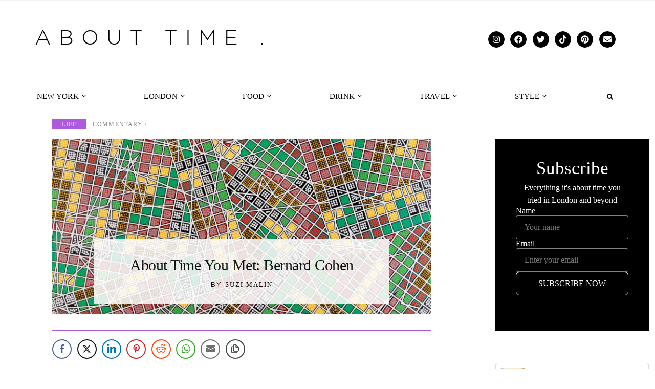

--- FILE ---
content_type: text/html; charset=UTF-8
request_url: https://www.abouttimemagazine.co.uk/life/about-time-you-met-bernard-cohen/
body_size: 48945
content:
<!doctype html>
<html lang="en-GB">
	<head><script>if(navigator.userAgent.match(/MSIE|Internet Explorer/i)||navigator.userAgent.match(/Trident\/7\..*?rv:11/i)){var href=document.location.href;if(!href.match(/[?&]nowprocket/)){if(href.indexOf("?")==-1){if(href.indexOf("#")==-1){document.location.href=href+"?nowprocket=1"}else{document.location.href=href.replace("#","?nowprocket=1#")}}else{if(href.indexOf("#")==-1){document.location.href=href+"&nowprocket=1"}else{document.location.href=href.replace("#","&nowprocket=1#")}}}}</script><script>class RocketLazyLoadScripts{constructor(e){this.v="1.2.3",this.triggerEvents=e,this.userEventHandler=this._triggerListener.bind(this),this.touchStartHandler=this._onTouchStart.bind(this),this.touchMoveHandler=this._onTouchMove.bind(this),this.touchEndHandler=this._onTouchEnd.bind(this),this.clickHandler=this._onClick.bind(this),this.interceptedClicks=[],window.addEventListener("pageshow",t=>{this.persisted=t.persisted}),window.addEventListener("DOMContentLoaded",()=>{this._preconnect3rdParties()}),this.delayedScripts={normal:[],async:[],defer:[]},this.trash=[],this.allJQueries=[]}_addUserInteractionListener(t){if(document.hidden){t._triggerListener();return}this.triggerEvents.forEach(e=>window.addEventListener(e,t.userEventHandler,{passive:!0})),window.addEventListener("touchstart",t.touchStartHandler,{passive:!0}),window.addEventListener("mousedown",t.touchStartHandler),document.addEventListener("visibilitychange",t.userEventHandler)}_removeUserInteractionListener(){this.triggerEvents.forEach(t=>window.removeEventListener(t,this.userEventHandler,{passive:!0})),document.removeEventListener("visibilitychange",this.userEventHandler)}_onTouchStart(t){"HTML"!==t.target.tagName&&(window.addEventListener("touchend",this.touchEndHandler),window.addEventListener("mouseup",this.touchEndHandler),window.addEventListener("touchmove",this.touchMoveHandler,{passive:!0}),window.addEventListener("mousemove",this.touchMoveHandler),t.target.addEventListener("click",this.clickHandler),this._renameDOMAttribute(t.target,"onclick","rocket-onclick"),this._pendingClickStarted())}_onTouchMove(t){window.removeEventListener("touchend",this.touchEndHandler),window.removeEventListener("mouseup",this.touchEndHandler),window.removeEventListener("touchmove",this.touchMoveHandler,{passive:!0}),window.removeEventListener("mousemove",this.touchMoveHandler),t.target.removeEventListener("click",this.clickHandler),this._renameDOMAttribute(t.target,"rocket-onclick","onclick"),this._pendingClickFinished()}_onTouchEnd(t){window.removeEventListener("touchend",this.touchEndHandler),window.removeEventListener("mouseup",this.touchEndHandler),window.removeEventListener("touchmove",this.touchMoveHandler,{passive:!0}),window.removeEventListener("mousemove",this.touchMoveHandler)}_onClick(t){t.target.removeEventListener("click",this.clickHandler),this._renameDOMAttribute(t.target,"rocket-onclick","onclick"),this.interceptedClicks.push(t),t.preventDefault(),t.stopPropagation(),t.stopImmediatePropagation(),this._pendingClickFinished()}_replayClicks(){window.removeEventListener("touchstart",this.touchStartHandler,{passive:!0}),window.removeEventListener("mousedown",this.touchStartHandler),this.interceptedClicks.forEach(t=>{t.target.dispatchEvent(new MouseEvent("click",{view:t.view,bubbles:!0,cancelable:!0}))})}_waitForPendingClicks(){return new Promise(t=>{this._isClickPending?this._pendingClickFinished=t:t()})}_pendingClickStarted(){this._isClickPending=!0}_pendingClickFinished(){this._isClickPending=!1}_renameDOMAttribute(t,e,r){t.hasAttribute&&t.hasAttribute(e)&&(event.target.setAttribute(r,event.target.getAttribute(e)),event.target.removeAttribute(e))}_triggerListener(){this._removeUserInteractionListener(this),"loading"===document.readyState?document.addEventListener("DOMContentLoaded",this._loadEverythingNow.bind(this)):this._loadEverythingNow()}_preconnect3rdParties(){let t=[];document.querySelectorAll("script[type=rocketlazyloadscript]").forEach(e=>{if(e.hasAttribute("src")){let r=new URL(e.src).origin;r!==location.origin&&t.push({src:r,crossOrigin:e.crossOrigin||"module"===e.getAttribute("data-rocket-type")})}}),t=[...new Map(t.map(t=>[JSON.stringify(t),t])).values()],this._batchInjectResourceHints(t,"preconnect")}async _loadEverythingNow(){this.lastBreath=Date.now(),this._delayEventListeners(this),this._delayJQueryReady(this),this._handleDocumentWrite(),this._registerAllDelayedScripts(),this._preloadAllScripts(),await this._loadScriptsFromList(this.delayedScripts.normal),await this._loadScriptsFromList(this.delayedScripts.defer),await this._loadScriptsFromList(this.delayedScripts.async);try{await this._triggerDOMContentLoaded(),await this._triggerWindowLoad()}catch(t){console.error(t)}window.dispatchEvent(new Event("rocket-allScriptsLoaded")),this._waitForPendingClicks().then(()=>{this._replayClicks()}),this._emptyTrash()}_registerAllDelayedScripts(){document.querySelectorAll("script[type=rocketlazyloadscript]").forEach(t=>{t.hasAttribute("data-rocket-src")?t.hasAttribute("async")&&!1!==t.async?this.delayedScripts.async.push(t):t.hasAttribute("defer")&&!1!==t.defer||"module"===t.getAttribute("data-rocket-type")?this.delayedScripts.defer.push(t):this.delayedScripts.normal.push(t):this.delayedScripts.normal.push(t)})}async _transformScript(t){return new Promise((await this._littleBreath(),navigator.userAgent.indexOf("Firefox/")>0||""===navigator.vendor)?e=>{let r=document.createElement("script");[...t.attributes].forEach(t=>{let e=t.nodeName;"type"!==e&&("data-rocket-type"===e&&(e="type"),"data-rocket-src"===e&&(e="src"),r.setAttribute(e,t.nodeValue))}),t.text&&(r.text=t.text),r.hasAttribute("src")?(r.addEventListener("load",e),r.addEventListener("error",e)):(r.text=t.text,e());try{t.parentNode.replaceChild(r,t)}catch(i){e()}}:async e=>{function r(){t.setAttribute("data-rocket-status","failed"),e()}try{let i=t.getAttribute("data-rocket-type"),n=t.getAttribute("data-rocket-src");t.text,i?(t.type=i,t.removeAttribute("data-rocket-type")):t.removeAttribute("type"),t.addEventListener("load",function r(){t.setAttribute("data-rocket-status","executed"),e()}),t.addEventListener("error",r),n?(t.removeAttribute("data-rocket-src"),t.src=n):t.src="data:text/javascript;base64,"+window.btoa(unescape(encodeURIComponent(t.text)))}catch(s){r()}})}async _loadScriptsFromList(t){let e=t.shift();return e&&e.isConnected?(await this._transformScript(e),this._loadScriptsFromList(t)):Promise.resolve()}_preloadAllScripts(){this._batchInjectResourceHints([...this.delayedScripts.normal,...this.delayedScripts.defer,...this.delayedScripts.async],"preload")}_batchInjectResourceHints(t,e){var r=document.createDocumentFragment();t.forEach(t=>{let i=t.getAttribute&&t.getAttribute("data-rocket-src")||t.src;if(i){let n=document.createElement("link");n.href=i,n.rel=e,"preconnect"!==e&&(n.as="script"),t.getAttribute&&"module"===t.getAttribute("data-rocket-type")&&(n.crossOrigin=!0),t.crossOrigin&&(n.crossOrigin=t.crossOrigin),t.integrity&&(n.integrity=t.integrity),r.appendChild(n),this.trash.push(n)}}),document.head.appendChild(r)}_delayEventListeners(t){let e={};function r(t,r){!function t(r){!e[r]&&(e[r]={originalFunctions:{add:r.addEventListener,remove:r.removeEventListener},eventsToRewrite:[]},r.addEventListener=function(){arguments[0]=i(arguments[0]),e[r].originalFunctions.add.apply(r,arguments)},r.removeEventListener=function(){arguments[0]=i(arguments[0]),e[r].originalFunctions.remove.apply(r,arguments)});function i(t){return e[r].eventsToRewrite.indexOf(t)>=0?"rocket-"+t:t}}(t),e[t].eventsToRewrite.push(r)}function i(t,e){let r=t[e];Object.defineProperty(t,e,{get:()=>r||function(){},set(i){t["rocket"+e]=r=i}})}r(document,"DOMContentLoaded"),r(window,"DOMContentLoaded"),r(window,"load"),r(window,"pageshow"),r(document,"readystatechange"),i(document,"onreadystatechange"),i(window,"onload"),i(window,"onpageshow")}_delayJQueryReady(t){let e;function r(r){if(r&&r.fn&&!t.allJQueries.includes(r)){r.fn.ready=r.fn.init.prototype.ready=function(e){return t.domReadyFired?e.bind(document)(r):document.addEventListener("rocket-DOMContentLoaded",()=>e.bind(document)(r)),r([])};let i=r.fn.on;r.fn.on=r.fn.init.prototype.on=function(){if(this[0]===window){function t(t){return t.split(" ").map(t=>"load"===t||0===t.indexOf("load.")?"rocket-jquery-load":t).join(" ")}"string"==typeof arguments[0]||arguments[0]instanceof String?arguments[0]=t(arguments[0]):"object"==typeof arguments[0]&&Object.keys(arguments[0]).forEach(e=>{let r=arguments[0][e];delete arguments[0][e],arguments[0][t(e)]=r})}return i.apply(this,arguments),this},t.allJQueries.push(r)}e=r}r(window.jQuery),Object.defineProperty(window,"jQuery",{get:()=>e,set(t){r(t)}})}async _triggerDOMContentLoaded(){this.domReadyFired=!0,await this._littleBreath(),document.dispatchEvent(new Event("rocket-DOMContentLoaded")),await this._littleBreath(),window.dispatchEvent(new Event("rocket-DOMContentLoaded")),await this._littleBreath(),document.dispatchEvent(new Event("rocket-readystatechange")),await this._littleBreath(),document.rocketonreadystatechange&&document.rocketonreadystatechange()}async _triggerWindowLoad(){await this._littleBreath(),window.dispatchEvent(new Event("rocket-load")),await this._littleBreath(),window.rocketonload&&window.rocketonload(),await this._littleBreath(),this.allJQueries.forEach(t=>t(window).trigger("rocket-jquery-load")),await this._littleBreath();let t=new Event("rocket-pageshow");t.persisted=this.persisted,window.dispatchEvent(t),await this._littleBreath(),window.rocketonpageshow&&window.rocketonpageshow({persisted:this.persisted})}_handleDocumentWrite(){let t=new Map;document.write=document.writeln=function(e){let r=document.currentScript;r||console.error("WPRocket unable to document.write this: "+e);let i=document.createRange(),n=r.parentElement,s=t.get(r);void 0===s&&(s=r.nextSibling,t.set(r,s));let a=document.createDocumentFragment();i.setStart(a,0),a.appendChild(i.createContextualFragment(e)),n.insertBefore(a,s)}}async _littleBreath(){Date.now()-this.lastBreath>45&&(await this._requestAnimFrame(),this.lastBreath=Date.now())}async _requestAnimFrame(){return document.hidden?new Promise(t=>setTimeout(t)):new Promise(t=>requestAnimationFrame(t))}_emptyTrash(){this.trash.forEach(t=>t.remove())}}</script>
	    <!--Adsense Code-->
	    <!--<script type="rocketlazyloadscript" async data-rocket-src="https://pagead2.googlesyndication.com/pagead/js/adsbygoogle.js?client=ca-pub-3038937508616378"-->
     <!--crossorigin="anonymous"></script>-->
		<link data-minify="1" rel="stylesheet" type="text/css" href="https://www.abouttimemagazine.co.uk/wp-content/cache/min/1/wp-content/themes/atm/style.css?ver=1761961291">
        <meta name="google-site-verification" content="ASb7PpELtTyRd1cJSMwMYm1A-l_vCxlWM1tw9u9wb4Q" />
		<meta charset="UTF-8" />	
		<meta content="initial-scale=1.0, maximum-scale=1.0, user-scalable=no, width=device-width" name="viewport" />
		<title>About Time You Met: Bernard Cohen - About Time Magazine</title><link rel="preload" as="style" href="[data-uri]" data-type="kppassive" data-kplinkhref="https://fonts.googleapis.com/css?family=Lato%3A300%2C300italic%2C400%2C400italic%2C700%2C700italic%7COpen%20Sans%3A400%2C300%2C300italic%2C400italic%2C600%2C600italic%2C700%7CLora%3A400%2C700&#038;display=swap" /><link rel="stylesheet" href="[data-uri]" media="print" onload="this.media='all'" data-type="kppassive" data-kplinkhref="https://fonts.googleapis.com/css?family=Lato%3A300%2C300italic%2C400%2C400italic%2C700%2C700italic%7COpen%20Sans%3A400%2C300%2C300italic%2C400italic%2C600%2C600italic%2C700%7CLora%3A400%2C700&#038;display=swap" /><noscript><link rel="stylesheet" href="[data-uri]" data-type="kppassive" data-kplinkhref="https://fonts.googleapis.com/css?family=Lato%3A300%2C300italic%2C400%2C400italic%2C700%2C700italic%7COpen%20Sans%3A400%2C300%2C300italic%2C400italic%2C600%2C600italic%2C700%7CLora%3A400%2C700&#038;display=swap" /></noscript>
		<link rel="icon" type="image/png" href="/wp-content/themes/atm/favicon-32x32.png" sizes="32x32" />

		<link href="https://gmpg.org/xfn/11" rel="profile">
		<link href="https://www.abouttimemagazine.co.uk/wp/xmlrpc.php" rel="pingback" />
		<script data-cfasync="false" data-no-defer="1" data-no-minify="1" data-no-optimize="1">var ewww_webp_supported=!1;function check_webp_feature(A,e){var w;e=void 0!==e?e:function(){},ewww_webp_supported?e(ewww_webp_supported):((w=new Image).onload=function(){ewww_webp_supported=0<w.width&&0<w.height,e&&e(ewww_webp_supported)},w.onerror=function(){e&&e(!1)},w.src="data:image/webp;base64,"+{alpha:"UklGRkoAAABXRUJQVlA4WAoAAAAQAAAAAAAAAAAAQUxQSAwAAAARBxAR/Q9ERP8DAABWUDggGAAAABQBAJ0BKgEAAQAAAP4AAA3AAP7mtQAAAA=="}[A])}check_webp_feature("alpha");</script><script data-cfasync="false" data-no-defer="1" data-no-minify="1" data-no-optimize="1">var Arrive=function(c,w){"use strict";if(c.MutationObserver&&"undefined"!=typeof HTMLElement){var r,a=0,u=(r=HTMLElement.prototype.matches||HTMLElement.prototype.webkitMatchesSelector||HTMLElement.prototype.mozMatchesSelector||HTMLElement.prototype.msMatchesSelector,{matchesSelector:function(e,t){return e instanceof HTMLElement&&r.call(e,t)},addMethod:function(e,t,r){var a=e[t];e[t]=function(){return r.length==arguments.length?r.apply(this,arguments):"function"==typeof a?a.apply(this,arguments):void 0}},callCallbacks:function(e,t){t&&t.options.onceOnly&&1==t.firedElems.length&&(e=[e[0]]);for(var r,a=0;r=e[a];a++)r&&r.callback&&r.callback.call(r.elem,r.elem);t&&t.options.onceOnly&&1==t.firedElems.length&&t.me.unbindEventWithSelectorAndCallback.call(t.target,t.selector,t.callback)},checkChildNodesRecursively:function(e,t,r,a){for(var i,n=0;i=e[n];n++)r(i,t,a)&&a.push({callback:t.callback,elem:i}),0<i.childNodes.length&&u.checkChildNodesRecursively(i.childNodes,t,r,a)},mergeArrays:function(e,t){var r,a={};for(r in e)e.hasOwnProperty(r)&&(a[r]=e[r]);for(r in t)t.hasOwnProperty(r)&&(a[r]=t[r]);return a},toElementsArray:function(e){return e=void 0!==e&&("number"!=typeof e.length||e===c)?[e]:e}}),e=(l.prototype.addEvent=function(e,t,r,a){a={target:e,selector:t,options:r,callback:a,firedElems:[]};return this._beforeAdding&&this._beforeAdding(a),this._eventsBucket.push(a),a},l.prototype.removeEvent=function(e){for(var t,r=this._eventsBucket.length-1;t=this._eventsBucket[r];r--)e(t)&&(this._beforeRemoving&&this._beforeRemoving(t),(t=this._eventsBucket.splice(r,1))&&t.length&&(t[0].callback=null))},l.prototype.beforeAdding=function(e){this._beforeAdding=e},l.prototype.beforeRemoving=function(e){this._beforeRemoving=e},l),t=function(i,n){var o=new e,l=this,s={fireOnAttributesModification:!1};return o.beforeAdding(function(t){var e=t.target;e!==c.document&&e!==c||(e=document.getElementsByTagName("html")[0]);var r=new MutationObserver(function(e){n.call(this,e,t)}),a=i(t.options);r.observe(e,a),t.observer=r,t.me=l}),o.beforeRemoving(function(e){e.observer.disconnect()}),this.bindEvent=function(e,t,r){t=u.mergeArrays(s,t);for(var a=u.toElementsArray(this),i=0;i<a.length;i++)o.addEvent(a[i],e,t,r)},this.unbindEvent=function(){var r=u.toElementsArray(this);o.removeEvent(function(e){for(var t=0;t<r.length;t++)if(this===w||e.target===r[t])return!0;return!1})},this.unbindEventWithSelectorOrCallback=function(r){var a=u.toElementsArray(this),i=r,e="function"==typeof r?function(e){for(var t=0;t<a.length;t++)if((this===w||e.target===a[t])&&e.callback===i)return!0;return!1}:function(e){for(var t=0;t<a.length;t++)if((this===w||e.target===a[t])&&e.selector===r)return!0;return!1};o.removeEvent(e)},this.unbindEventWithSelectorAndCallback=function(r,a){var i=u.toElementsArray(this);o.removeEvent(function(e){for(var t=0;t<i.length;t++)if((this===w||e.target===i[t])&&e.selector===r&&e.callback===a)return!0;return!1})},this},i=new function(){var s={fireOnAttributesModification:!1,onceOnly:!1,existing:!1};function n(e,t,r){return!(!u.matchesSelector(e,t.selector)||(e._id===w&&(e._id=a++),-1!=t.firedElems.indexOf(e._id)))&&(t.firedElems.push(e._id),!0)}var c=(i=new t(function(e){var t={attributes:!1,childList:!0,subtree:!0};return e.fireOnAttributesModification&&(t.attributes=!0),t},function(e,i){e.forEach(function(e){var t=e.addedNodes,r=e.target,a=[];null!==t&&0<t.length?u.checkChildNodesRecursively(t,i,n,a):"attributes"===e.type&&n(r,i)&&a.push({callback:i.callback,elem:r}),u.callCallbacks(a,i)})})).bindEvent;return i.bindEvent=function(e,t,r){t=void 0===r?(r=t,s):u.mergeArrays(s,t);var a=u.toElementsArray(this);if(t.existing){for(var i=[],n=0;n<a.length;n++)for(var o=a[n].querySelectorAll(e),l=0;l<o.length;l++)i.push({callback:r,elem:o[l]});if(t.onceOnly&&i.length)return r.call(i[0].elem,i[0].elem);setTimeout(u.callCallbacks,1,i)}c.call(this,e,t,r)},i},o=new function(){var a={};function i(e,t){return u.matchesSelector(e,t.selector)}var n=(o=new t(function(){return{childList:!0,subtree:!0}},function(e,r){e.forEach(function(e){var t=e.removedNodes,e=[];null!==t&&0<t.length&&u.checkChildNodesRecursively(t,r,i,e),u.callCallbacks(e,r)})})).bindEvent;return o.bindEvent=function(e,t,r){t=void 0===r?(r=t,a):u.mergeArrays(a,t),n.call(this,e,t,r)},o};d(HTMLElement.prototype),d(NodeList.prototype),d(HTMLCollection.prototype),d(HTMLDocument.prototype),d(Window.prototype);var n={};return s(i,n,"unbindAllArrive"),s(o,n,"unbindAllLeave"),n}function l(){this._eventsBucket=[],this._beforeAdding=null,this._beforeRemoving=null}function s(e,t,r){u.addMethod(t,r,e.unbindEvent),u.addMethod(t,r,e.unbindEventWithSelectorOrCallback),u.addMethod(t,r,e.unbindEventWithSelectorAndCallback)}function d(e){e.arrive=i.bindEvent,s(i,e,"unbindArrive"),e.leave=o.bindEvent,s(o,e,"unbindLeave")}}(window,void 0),ewww_webp_supported=!1;function check_webp_feature(e,t){var r;ewww_webp_supported?t(ewww_webp_supported):((r=new Image).onload=function(){ewww_webp_supported=0<r.width&&0<r.height,t(ewww_webp_supported)},r.onerror=function(){t(!1)},r.src="data:image/webp;base64,"+{alpha:"UklGRkoAAABXRUJQVlA4WAoAAAAQAAAAAAAAAAAAQUxQSAwAAAARBxAR/Q9ERP8DAABWUDggGAAAABQBAJ0BKgEAAQAAAP4AAA3AAP7mtQAAAA==",animation:"UklGRlIAAABXRUJQVlA4WAoAAAASAAAAAAAAAAAAQU5JTQYAAAD/////AABBTk1GJgAAAAAAAAAAAAAAAAAAAGQAAABWUDhMDQAAAC8AAAAQBxAREYiI/gcA"}[e])}function ewwwLoadImages(e){if(e){for(var t=document.querySelectorAll(".batch-image img, .image-wrapper a, .ngg-pro-masonry-item a, .ngg-galleria-offscreen-seo-wrapper a"),r=0,a=t.length;r<a;r++)ewwwAttr(t[r],"data-src",t[r].getAttribute("data-webp")),ewwwAttr(t[r],"data-thumbnail",t[r].getAttribute("data-webp-thumbnail"));for(var i=document.querySelectorAll("div.woocommerce-product-gallery__image"),r=0,a=i.length;r<a;r++)ewwwAttr(i[r],"data-thumb",i[r].getAttribute("data-webp-thumb"))}for(var n=document.querySelectorAll("video"),r=0,a=n.length;r<a;r++)ewwwAttr(n[r],"poster",e?n[r].getAttribute("data-poster-webp"):n[r].getAttribute("data-poster-image"));for(var o,l=document.querySelectorAll("img.ewww_webp_lazy_load"),r=0,a=l.length;r<a;r++)e&&(ewwwAttr(l[r],"data-lazy-srcset",l[r].getAttribute("data-lazy-srcset-webp")),ewwwAttr(l[r],"data-srcset",l[r].getAttribute("data-srcset-webp")),ewwwAttr(l[r],"data-lazy-src",l[r].getAttribute("data-lazy-src-webp")),ewwwAttr(l[r],"data-src",l[r].getAttribute("data-src-webp")),ewwwAttr(l[r],"data-orig-file",l[r].getAttribute("data-webp-orig-file")),ewwwAttr(l[r],"data-medium-file",l[r].getAttribute("data-webp-medium-file")),ewwwAttr(l[r],"data-large-file",l[r].getAttribute("data-webp-large-file")),null!=(o=l[r].getAttribute("srcset"))&&!1!==o&&o.includes("R0lGOD")&&ewwwAttr(l[r],"src",l[r].getAttribute("data-lazy-src-webp"))),l[r].className=l[r].className.replace(/\bewww_webp_lazy_load\b/,"");for(var s=document.querySelectorAll(".ewww_webp"),r=0,a=s.length;r<a;r++)e?(ewwwAttr(s[r],"srcset",s[r].getAttribute("data-srcset-webp")),ewwwAttr(s[r],"src",s[r].getAttribute("data-src-webp")),ewwwAttr(s[r],"data-orig-file",s[r].getAttribute("data-webp-orig-file")),ewwwAttr(s[r],"data-medium-file",s[r].getAttribute("data-webp-medium-file")),ewwwAttr(s[r],"data-large-file",s[r].getAttribute("data-webp-large-file")),ewwwAttr(s[r],"data-large_image",s[r].getAttribute("data-webp-large_image")),ewwwAttr(s[r],"data-src",s[r].getAttribute("data-webp-src"))):(ewwwAttr(s[r],"srcset",s[r].getAttribute("data-srcset-img")),ewwwAttr(s[r],"src",s[r].getAttribute("data-src-img"))),s[r].className=s[r].className.replace(/\bewww_webp\b/,"ewww_webp_loaded");window.jQuery&&jQuery.fn.isotope&&jQuery.fn.imagesLoaded&&(jQuery(".fusion-posts-container-infinite").imagesLoaded(function(){jQuery(".fusion-posts-container-infinite").hasClass("isotope")&&jQuery(".fusion-posts-container-infinite").isotope()}),jQuery(".fusion-portfolio:not(.fusion-recent-works) .fusion-portfolio-wrapper").imagesLoaded(function(){jQuery(".fusion-portfolio:not(.fusion-recent-works) .fusion-portfolio-wrapper").isotope()}))}function ewwwWebPInit(e){ewwwLoadImages(e),ewwwNggLoadGalleries(e),document.arrive(".ewww_webp",function(){ewwwLoadImages(e)}),document.arrive(".ewww_webp_lazy_load",function(){ewwwLoadImages(e)}),document.arrive("videos",function(){ewwwLoadImages(e)}),"loading"==document.readyState?document.addEventListener("DOMContentLoaded",ewwwJSONParserInit):("undefined"!=typeof galleries&&ewwwNggParseGalleries(e),ewwwWooParseVariations(e))}function ewwwAttr(e,t,r){null!=r&&!1!==r&&e.setAttribute(t,r)}function ewwwJSONParserInit(){"undefined"!=typeof galleries&&check_webp_feature("alpha",ewwwNggParseGalleries),check_webp_feature("alpha",ewwwWooParseVariations)}function ewwwWooParseVariations(e){if(e)for(var t=document.querySelectorAll("form.variations_form"),r=0,a=t.length;r<a;r++){var i=t[r].getAttribute("data-product_variations"),n=!1;try{for(var o in i=JSON.parse(i))void 0!==i[o]&&void 0!==i[o].image&&(void 0!==i[o].image.src_webp&&(i[o].image.src=i[o].image.src_webp,n=!0),void 0!==i[o].image.srcset_webp&&(i[o].image.srcset=i[o].image.srcset_webp,n=!0),void 0!==i[o].image.full_src_webp&&(i[o].image.full_src=i[o].image.full_src_webp,n=!0),void 0!==i[o].image.gallery_thumbnail_src_webp&&(i[o].image.gallery_thumbnail_src=i[o].image.gallery_thumbnail_src_webp,n=!0),void 0!==i[o].image.thumb_src_webp&&(i[o].image.thumb_src=i[o].image.thumb_src_webp,n=!0));n&&ewwwAttr(t[r],"data-product_variations",JSON.stringify(i))}catch(e){}}}function ewwwNggParseGalleries(e){if(e)for(var t in galleries){var r=galleries[t];galleries[t].images_list=ewwwNggParseImageList(r.images_list)}}function ewwwNggLoadGalleries(e){e&&document.addEventListener("ngg.galleria.themeadded",function(e,t){window.ngg_galleria._create_backup=window.ngg_galleria.create,window.ngg_galleria.create=function(e,t){var r=$(e).data("id");return galleries["gallery_"+r].images_list=ewwwNggParseImageList(galleries["gallery_"+r].images_list),window.ngg_galleria._create_backup(e,t)}})}function ewwwNggParseImageList(e){for(var t in e){var r=e[t];if(void 0!==r["image-webp"]&&(e[t].image=r["image-webp"],delete e[t]["image-webp"]),void 0!==r["thumb-webp"]&&(e[t].thumb=r["thumb-webp"],delete e[t]["thumb-webp"]),void 0!==r.full_image_webp&&(e[t].full_image=r.full_image_webp,delete e[t].full_image_webp),void 0!==r.srcsets)for(var a in r.srcsets)nggSrcset=r.srcsets[a],void 0!==r.srcsets[a+"-webp"]&&(e[t].srcsets[a]=r.srcsets[a+"-webp"],delete e[t].srcsets[a+"-webp"]);if(void 0!==r.full_srcsets)for(var i in r.full_srcsets)nggFSrcset=r.full_srcsets[i],void 0!==r.full_srcsets[i+"-webp"]&&(e[t].full_srcsets[i]=r.full_srcsets[i+"-webp"],delete e[t].full_srcsets[i+"-webp"])}return e}check_webp_feature("alpha",ewwwWebPInit);</script><meta name='robots' content='index, follow, max-image-preview:large, max-snippet:-1, max-video-preview:-1' />

	<!-- This site is optimized with the Yoast SEO plugin v26.2 - https://yoast.com/wordpress/plugins/seo/ -->
	<meta name="description" content="Everything it&#039;s about time you tried in London and beyond. What&#039;s on in London, top London restaurants, best London bars, gluten-free restaurants London, eating out in London, events in London, free events in London and best breakfasts in London." />
	<link rel="canonical" href="https://www.abouttimemagazine.co.uk/life/about-time-you-met-bernard-cohen/" />
	<meta property="og:locale" content="en_GB" />
	<meta property="og:type" content="article" />
	<meta property="og:title" content="About Time You Met: Bernard Cohen - About Time Magazine" />
	<meta property="og:description" content="Everything it&#039;s about time you tried in London and beyond. What&#039;s on in London, top London restaurants, best London bars, gluten-free restaurants London, eating out in London, events in London, free events in London and best breakfasts in London." />
	<meta property="og:url" content="https://www.abouttimemagazine.co.uk/life/about-time-you-met-bernard-cohen/" />
	<meta property="og:site_name" content="About Time Magazine" />
	<meta property="article:publisher" content="https://www.facebook.com/abouttimemag" />
	<meta property="article:modified_time" content="2015-10-15T11:35:41+00:00" />
	<meta property="og:image" content="https://www.abouttimemagazine.co.uk/wp-content/uploads/2015/10/Middle-Distance.jpeg" />
	<meta property="og:image:width" content="2560" />
	<meta property="og:image:height" content="2541" />
	<meta property="og:image:type" content="image/jpeg" />
	<meta name="twitter:card" content="summary_large_image" />
	<meta name="twitter:site" content="@AboutTimeMag" />
	<meta name="twitter:label1" content="Estimated reading time" />
	<meta name="twitter:data1" content="5 minutes" />
	<script type="application/ld+json" class="yoast-schema-graph">{"@context":"https://schema.org","@graph":[{"@type":"WebPage","@id":"https://www.abouttimemagazine.co.uk/life/about-time-you-met-bernard-cohen/","url":"https://www.abouttimemagazine.co.uk/life/about-time-you-met-bernard-cohen/","name":"About Time You Met: Bernard Cohen - About Time Magazine","isPartOf":{"@id":"https://www.abouttimemagazine.co.uk/#website"},"primaryImageOfPage":{"@id":"https://www.abouttimemagazine.co.uk/life/about-time-you-met-bernard-cohen/#primaryimage"},"image":{"@id":"https://www.abouttimemagazine.co.uk/life/about-time-you-met-bernard-cohen/#primaryimage"},"thumbnailUrl":"https://www.abouttimemagazine.co.uk/wp-content/uploads/2015/10/Middle-Distance.jpeg","datePublished":"2015-10-14T19:16:17+00:00","dateModified":"2015-10-15T11:35:41+00:00","description":"Everything it's about time you tried in London and beyond. What's on in London, top London restaurants, best London bars, gluten-free restaurants London, eating out in London, events in London, free events in London and best breakfasts in London.","breadcrumb":{"@id":"https://www.abouttimemagazine.co.uk/life/about-time-you-met-bernard-cohen/#breadcrumb"},"inLanguage":"en-GB","potentialAction":[{"@type":"ReadAction","target":["https://www.abouttimemagazine.co.uk/life/about-time-you-met-bernard-cohen/"]}]},{"@type":"ImageObject","inLanguage":"en-GB","@id":"https://www.abouttimemagazine.co.uk/life/about-time-you-met-bernard-cohen/#primaryimage","url":"https://www.abouttimemagazine.co.uk/wp-content/uploads/2015/10/Middle-Distance.jpeg","contentUrl":"https://www.abouttimemagazine.co.uk/wp-content/uploads/2015/10/Middle-Distance.jpeg","width":2560,"height":2541},{"@type":"BreadcrumbList","@id":"https://www.abouttimemagazine.co.uk/life/about-time-you-met-bernard-cohen/#breadcrumb","itemListElement":[{"@type":"ListItem","position":1,"name":"Home","item":"https://www.abouttimemagazine.co.uk/"},{"@type":"ListItem","position":2,"name":"Life","item":"https://www.abouttimemagazine.co.uk/life/"},{"@type":"ListItem","position":3,"name":"About Time You Met: Bernard Cohen"}]},{"@type":"WebSite","@id":"https://www.abouttimemagazine.co.uk/#website","url":"https://www.abouttimemagazine.co.uk/","name":"About Time Magazine","description":"London&#039;s best lifestyle magazine","publisher":{"@id":"https://www.abouttimemagazine.co.uk/#organization"},"potentialAction":[{"@type":"SearchAction","target":{"@type":"EntryPoint","urlTemplate":"https://www.abouttimemagazine.co.uk/?s={search_term_string}"},"query-input":{"@type":"PropertyValueSpecification","valueRequired":true,"valueName":"search_term_string"}}],"inLanguage":"en-GB"},{"@type":"Organization","@id":"https://www.abouttimemagazine.co.uk/#organization","name":"About Time Magazine","url":"https://www.abouttimemagazine.co.uk/","logo":{"@type":"ImageObject","inLanguage":"en-GB","@id":"https://www.abouttimemagazine.co.uk/#/schema/logo/image/","url":"https://www.abouttimemagazine.co.uk/wp-content/uploads/2024/08/a7f2e4b6-1e87-466f-be8a-d1852e7b0095-scaled.jpg","contentUrl":"https://www.abouttimemagazine.co.uk/wp-content/uploads/2024/08/a7f2e4b6-1e87-466f-be8a-d1852e7b0095-scaled.jpg","width":2560,"height":1928,"caption":"About Time Magazine"},"image":{"@id":"https://www.abouttimemagazine.co.uk/#/schema/logo/image/"},"sameAs":["https://www.facebook.com/abouttimemag","https://x.com/AboutTimeMag","https://instagram.com/abouttimemag/","https://www.pinterest.com/abouttimemag/"]}]}</script>
	<!-- / Yoast SEO plugin. -->


<link rel='dns-prefetch' href='//www.googletagmanager.com' />
<link rel='dns-prefetch' href='//fonts.googleapis.com' />
<link rel='dns-prefetch' href='//pagead2.googlesyndication.com' />
<link href='https://fonts.gstatic.com' crossorigin rel='preconnect' />
<link rel="alternate" title="oEmbed (JSON)" type="application/json+oembed" href="https://www.abouttimemagazine.co.uk/wp-json/oembed/1.0/embed?url=https%3A%2F%2Fwww.abouttimemagazine.co.uk%2Flife%2Fabout-time-you-met-bernard-cohen%2F" />
<link rel="alternate" title="oEmbed (XML)" type="text/xml+oembed" href="https://www.abouttimemagazine.co.uk/wp-json/oembed/1.0/embed?url=https%3A%2F%2Fwww.abouttimemagazine.co.uk%2Flife%2Fabout-time-you-met-bernard-cohen%2F&#038;format=xml" />
<style id='wp-img-auto-sizes-contain-inline-css' type='text/css'>
img:is([sizes=auto i],[sizes^="auto," i]){contain-intrinsic-size:3000px 1500px}
/*# sourceURL=wp-img-auto-sizes-contain-inline-css */
</style>

<style id='wp-emoji-styles-inline-css' type='text/css'>

	img.wp-smiley, img.emoji {
		display: inline !important;
		border: none !important;
		box-shadow: none !important;
		height: 1em !important;
		width: 1em !important;
		margin: 0 0.07em !important;
		vertical-align: -0.1em !important;
		background: none !important;
		padding: 0 !important;
	}
/*# sourceURL=wp-emoji-styles-inline-css */
</style>
<link rel='stylesheet' id='wp-block-library-css' href='https://www.abouttimemagazine.co.uk/wp/wp-includes/css/dist/block-library/style.min.css?ver=6.9' type='text/css' media='all' />
<style id='wp-block-heading-inline-css' type='text/css'>
h1:where(.wp-block-heading).has-background,h2:where(.wp-block-heading).has-background,h3:where(.wp-block-heading).has-background,h4:where(.wp-block-heading).has-background,h5:where(.wp-block-heading).has-background,h6:where(.wp-block-heading).has-background{padding:1.25em 2.375em}h1.has-text-align-left[style*=writing-mode]:where([style*=vertical-lr]),h1.has-text-align-right[style*=writing-mode]:where([style*=vertical-rl]),h2.has-text-align-left[style*=writing-mode]:where([style*=vertical-lr]),h2.has-text-align-right[style*=writing-mode]:where([style*=vertical-rl]),h3.has-text-align-left[style*=writing-mode]:where([style*=vertical-lr]),h3.has-text-align-right[style*=writing-mode]:where([style*=vertical-rl]),h4.has-text-align-left[style*=writing-mode]:where([style*=vertical-lr]),h4.has-text-align-right[style*=writing-mode]:where([style*=vertical-rl]),h5.has-text-align-left[style*=writing-mode]:where([style*=vertical-lr]),h5.has-text-align-right[style*=writing-mode]:where([style*=vertical-rl]),h6.has-text-align-left[style*=writing-mode]:where([style*=vertical-lr]),h6.has-text-align-right[style*=writing-mode]:where([style*=vertical-rl]){rotate:180deg}
/*# sourceURL=https://www.abouttimemagazine.co.uk/wp/wp-includes/blocks/heading/style.min.css */
</style>
<style id='global-styles-inline-css' type='text/css'>
:root{--wp--preset--aspect-ratio--square: 1;--wp--preset--aspect-ratio--4-3: 4/3;--wp--preset--aspect-ratio--3-4: 3/4;--wp--preset--aspect-ratio--3-2: 3/2;--wp--preset--aspect-ratio--2-3: 2/3;--wp--preset--aspect-ratio--16-9: 16/9;--wp--preset--aspect-ratio--9-16: 9/16;--wp--preset--color--black: #000000;--wp--preset--color--cyan-bluish-gray: #abb8c3;--wp--preset--color--white: #ffffff;--wp--preset--color--pale-pink: #f78da7;--wp--preset--color--vivid-red: #cf2e2e;--wp--preset--color--luminous-vivid-orange: #ff6900;--wp--preset--color--luminous-vivid-amber: #fcb900;--wp--preset--color--light-green-cyan: #7bdcb5;--wp--preset--color--vivid-green-cyan: #00d084;--wp--preset--color--pale-cyan-blue: #8ed1fc;--wp--preset--color--vivid-cyan-blue: #0693e3;--wp--preset--color--vivid-purple: #9b51e0;--wp--preset--gradient--vivid-cyan-blue-to-vivid-purple: linear-gradient(135deg,rgb(6,147,227) 0%,rgb(155,81,224) 100%);--wp--preset--gradient--light-green-cyan-to-vivid-green-cyan: linear-gradient(135deg,rgb(122,220,180) 0%,rgb(0,208,130) 100%);--wp--preset--gradient--luminous-vivid-amber-to-luminous-vivid-orange: linear-gradient(135deg,rgb(252,185,0) 0%,rgb(255,105,0) 100%);--wp--preset--gradient--luminous-vivid-orange-to-vivid-red: linear-gradient(135deg,rgb(255,105,0) 0%,rgb(207,46,46) 100%);--wp--preset--gradient--very-light-gray-to-cyan-bluish-gray: linear-gradient(135deg,rgb(238,238,238) 0%,rgb(169,184,195) 100%);--wp--preset--gradient--cool-to-warm-spectrum: linear-gradient(135deg,rgb(74,234,220) 0%,rgb(151,120,209) 20%,rgb(207,42,186) 40%,rgb(238,44,130) 60%,rgb(251,105,98) 80%,rgb(254,248,76) 100%);--wp--preset--gradient--blush-light-purple: linear-gradient(135deg,rgb(255,206,236) 0%,rgb(152,150,240) 100%);--wp--preset--gradient--blush-bordeaux: linear-gradient(135deg,rgb(254,205,165) 0%,rgb(254,45,45) 50%,rgb(107,0,62) 100%);--wp--preset--gradient--luminous-dusk: linear-gradient(135deg,rgb(255,203,112) 0%,rgb(199,81,192) 50%,rgb(65,88,208) 100%);--wp--preset--gradient--pale-ocean: linear-gradient(135deg,rgb(255,245,203) 0%,rgb(182,227,212) 50%,rgb(51,167,181) 100%);--wp--preset--gradient--electric-grass: linear-gradient(135deg,rgb(202,248,128) 0%,rgb(113,206,126) 100%);--wp--preset--gradient--midnight: linear-gradient(135deg,rgb(2,3,129) 0%,rgb(40,116,252) 100%);--wp--preset--font-size--small: 13px;--wp--preset--font-size--medium: 20px;--wp--preset--font-size--large: 36px;--wp--preset--font-size--x-large: 42px;--wp--preset--spacing--20: 0.44rem;--wp--preset--spacing--30: 0.67rem;--wp--preset--spacing--40: 1rem;--wp--preset--spacing--50: 1.5rem;--wp--preset--spacing--60: 2.25rem;--wp--preset--spacing--70: 3.38rem;--wp--preset--spacing--80: 5.06rem;--wp--preset--shadow--natural: 6px 6px 9px rgba(0, 0, 0, 0.2);--wp--preset--shadow--deep: 12px 12px 50px rgba(0, 0, 0, 0.4);--wp--preset--shadow--sharp: 6px 6px 0px rgba(0, 0, 0, 0.2);--wp--preset--shadow--outlined: 6px 6px 0px -3px rgb(255, 255, 255), 6px 6px rgb(0, 0, 0);--wp--preset--shadow--crisp: 6px 6px 0px rgb(0, 0, 0);}:where(.is-layout-flex){gap: 0.5em;}:where(.is-layout-grid){gap: 0.5em;}body .is-layout-flex{display: flex;}.is-layout-flex{flex-wrap: wrap;align-items: center;}.is-layout-flex > :is(*, div){margin: 0;}body .is-layout-grid{display: grid;}.is-layout-grid > :is(*, div){margin: 0;}:where(.wp-block-columns.is-layout-flex){gap: 2em;}:where(.wp-block-columns.is-layout-grid){gap: 2em;}:where(.wp-block-post-template.is-layout-flex){gap: 1.25em;}:where(.wp-block-post-template.is-layout-grid){gap: 1.25em;}.has-black-color{color: var(--wp--preset--color--black) !important;}.has-cyan-bluish-gray-color{color: var(--wp--preset--color--cyan-bluish-gray) !important;}.has-white-color{color: var(--wp--preset--color--white) !important;}.has-pale-pink-color{color: var(--wp--preset--color--pale-pink) !important;}.has-vivid-red-color{color: var(--wp--preset--color--vivid-red) !important;}.has-luminous-vivid-orange-color{color: var(--wp--preset--color--luminous-vivid-orange) !important;}.has-luminous-vivid-amber-color{color: var(--wp--preset--color--luminous-vivid-amber) !important;}.has-light-green-cyan-color{color: var(--wp--preset--color--light-green-cyan) !important;}.has-vivid-green-cyan-color{color: var(--wp--preset--color--vivid-green-cyan) !important;}.has-pale-cyan-blue-color{color: var(--wp--preset--color--pale-cyan-blue) !important;}.has-vivid-cyan-blue-color{color: var(--wp--preset--color--vivid-cyan-blue) !important;}.has-vivid-purple-color{color: var(--wp--preset--color--vivid-purple) !important;}.has-black-background-color{background-color: var(--wp--preset--color--black) !important;}.has-cyan-bluish-gray-background-color{background-color: var(--wp--preset--color--cyan-bluish-gray) !important;}.has-white-background-color{background-color: var(--wp--preset--color--white) !important;}.has-pale-pink-background-color{background-color: var(--wp--preset--color--pale-pink) !important;}.has-vivid-red-background-color{background-color: var(--wp--preset--color--vivid-red) !important;}.has-luminous-vivid-orange-background-color{background-color: var(--wp--preset--color--luminous-vivid-orange) !important;}.has-luminous-vivid-amber-background-color{background-color: var(--wp--preset--color--luminous-vivid-amber) !important;}.has-light-green-cyan-background-color{background-color: var(--wp--preset--color--light-green-cyan) !important;}.has-vivid-green-cyan-background-color{background-color: var(--wp--preset--color--vivid-green-cyan) !important;}.has-pale-cyan-blue-background-color{background-color: var(--wp--preset--color--pale-cyan-blue) !important;}.has-vivid-cyan-blue-background-color{background-color: var(--wp--preset--color--vivid-cyan-blue) !important;}.has-vivid-purple-background-color{background-color: var(--wp--preset--color--vivid-purple) !important;}.has-black-border-color{border-color: var(--wp--preset--color--black) !important;}.has-cyan-bluish-gray-border-color{border-color: var(--wp--preset--color--cyan-bluish-gray) !important;}.has-white-border-color{border-color: var(--wp--preset--color--white) !important;}.has-pale-pink-border-color{border-color: var(--wp--preset--color--pale-pink) !important;}.has-vivid-red-border-color{border-color: var(--wp--preset--color--vivid-red) !important;}.has-luminous-vivid-orange-border-color{border-color: var(--wp--preset--color--luminous-vivid-orange) !important;}.has-luminous-vivid-amber-border-color{border-color: var(--wp--preset--color--luminous-vivid-amber) !important;}.has-light-green-cyan-border-color{border-color: var(--wp--preset--color--light-green-cyan) !important;}.has-vivid-green-cyan-border-color{border-color: var(--wp--preset--color--vivid-green-cyan) !important;}.has-pale-cyan-blue-border-color{border-color: var(--wp--preset--color--pale-cyan-blue) !important;}.has-vivid-cyan-blue-border-color{border-color: var(--wp--preset--color--vivid-cyan-blue) !important;}.has-vivid-purple-border-color{border-color: var(--wp--preset--color--vivid-purple) !important;}.has-vivid-cyan-blue-to-vivid-purple-gradient-background{background: var(--wp--preset--gradient--vivid-cyan-blue-to-vivid-purple) !important;}.has-light-green-cyan-to-vivid-green-cyan-gradient-background{background: var(--wp--preset--gradient--light-green-cyan-to-vivid-green-cyan) !important;}.has-luminous-vivid-amber-to-luminous-vivid-orange-gradient-background{background: var(--wp--preset--gradient--luminous-vivid-amber-to-luminous-vivid-orange) !important;}.has-luminous-vivid-orange-to-vivid-red-gradient-background{background: var(--wp--preset--gradient--luminous-vivid-orange-to-vivid-red) !important;}.has-very-light-gray-to-cyan-bluish-gray-gradient-background{background: var(--wp--preset--gradient--very-light-gray-to-cyan-bluish-gray) !important;}.has-cool-to-warm-spectrum-gradient-background{background: var(--wp--preset--gradient--cool-to-warm-spectrum) !important;}.has-blush-light-purple-gradient-background{background: var(--wp--preset--gradient--blush-light-purple) !important;}.has-blush-bordeaux-gradient-background{background: var(--wp--preset--gradient--blush-bordeaux) !important;}.has-luminous-dusk-gradient-background{background: var(--wp--preset--gradient--luminous-dusk) !important;}.has-pale-ocean-gradient-background{background: var(--wp--preset--gradient--pale-ocean) !important;}.has-electric-grass-gradient-background{background: var(--wp--preset--gradient--electric-grass) !important;}.has-midnight-gradient-background{background: var(--wp--preset--gradient--midnight) !important;}.has-small-font-size{font-size: var(--wp--preset--font-size--small) !important;}.has-medium-font-size{font-size: var(--wp--preset--font-size--medium) !important;}.has-large-font-size{font-size: var(--wp--preset--font-size--large) !important;}.has-x-large-font-size{font-size: var(--wp--preset--font-size--x-large) !important;}
/*# sourceURL=global-styles-inline-css */
</style>

<style id='classic-theme-styles-inline-css' type='text/css'>
/*! This file is auto-generated */
.wp-block-button__link{color:#fff;background-color:#32373c;border-radius:9999px;box-shadow:none;text-decoration:none;padding:calc(.667em + 2px) calc(1.333em + 2px);font-size:1.125em}.wp-block-file__button{background:#32373c;color:#fff;text-decoration:none}
/*# sourceURL=/wp-includes/css/classic-themes.min.css */
</style>
<link data-minify="1" rel='stylesheet' id='cfblbcss-css' href='https://www.abouttimemagazine.co.uk/wp-content/cache/min/1/wp-content/plugins/cardoza-facebook-like-box/cardozafacebook.css?ver=1761961291' type='text/css' media='all' />
<link data-minify="1" rel='stylesheet' id='ssb-front-css-css' href='https://www.abouttimemagazine.co.uk/wp-content/cache/min/1/wp-content/plugins/simple-social-buttons/assets/css/front.css?ver=1761961291' type='text/css' media='all' />
<link data-minify="1" rel='stylesheet' id='wdv-mailchimp-ajax-css' href='https://www.abouttimemagazine.co.uk/wp-content/cache/min/1/wp-content/plugins/wdv-mailchimp-ajax/public/css/wdv-mailchimp-ajax-public.css?ver=1761961291' type='text/css' media='all' />
<link rel='stylesheet' id='e-animation-fadeIn-css' href='https://www.abouttimemagazine.co.uk/wp-content/plugins/elementor/assets/lib/animations/styles/fadeIn.min.css?ver=3.32.5' type='text/css' media='all' />
<link rel='stylesheet' id='elementor-frontend-css' href='https://www.abouttimemagazine.co.uk/wp-content/plugins/elementor/assets/css/frontend.min.css?ver=3.32.5' type='text/css' media='all' />
<link rel='stylesheet' id='e-popup-css' href='https://www.abouttimemagazine.co.uk/wp-content/plugins/elementor-pro/assets/css/conditionals/popup.min.css?ver=3.32.3' type='text/css' media='all' />
<link rel='stylesheet' id='elementor-post-87655-css' href='https://www.abouttimemagazine.co.uk/wp-content/uploads/elementor/css/post-87655.css?ver=1761961288' type='text/css' media='all' />
<link rel='stylesheet' id='elementor-post-87656-css' href='https://www.abouttimemagazine.co.uk/wp-content/uploads/elementor/css/post-87656.css?ver=1761961288' type='text/css' media='all' />
<link data-minify="1" rel='stylesheet' id='wpmm-frontend-css' href='https://www.abouttimemagazine.co.uk/wp-content/cache/min/1/wp-content/plugins/wp-mega-menu-pro/css/style.css?ver=1761961292' type='text/css' media='all' />
<link data-minify="1" rel='stylesheet' id='wpmm-responsive-stylesheet-css' href='https://www.abouttimemagazine.co.uk/wp-content/cache/min/1/wp-content/plugins/wp-mega-menu-pro/css/responsive.css?ver=1761961292' type='text/css' media='all' />
<link data-minify="1" rel='stylesheet' id='wpmm-animate-css-css' href='https://www.abouttimemagazine.co.uk/wp-content/cache/min/1/wp-content/plugins/wp-mega-menu-pro/css/animate.css?ver=1761961292' type='text/css' media='all' />
<link data-minify="1" rel='stylesheet' id='wpmm-colorbox-css' href='https://www.abouttimemagazine.co.uk/wp-content/cache/min/1/wp-content/plugins/wp-mega-menu-pro/css/colorbox.css?ver=1761961292' type='text/css' media='all' />
<link data-minify="1" rel='stylesheet' id='wpmm-frontwalker-stylesheet-css' href='https://www.abouttimemagazine.co.uk/wp-content/cache/min/1/wp-content/plugins/wp-mega-menu-pro/css/frontend_walker.css?ver=1761961292' type='text/css' media='all' />

<link data-minify="1" rel='stylesheet' id='wpmm-bxslider-style-css' href='https://www.abouttimemagazine.co.uk/wp-content/cache/min/1/wp-content/plugins/wp-mega-menu-pro/css/jquery.bxslider.css?ver=1761961292' type='text/css' media='all' />
<link data-minify="1" rel='stylesheet' id='wpmegamenu-fontawesomes-css' href='https://www.abouttimemagazine.co.uk/wp-content/cache/min/1/wp-content/plugins/wp-mega-menu-pro/css/wpmm-icons/font-awesome/font-awesome.css?ver=1761961292' type='text/css' media='all' />
<link data-minify="1" rel='stylesheet' id='wpmegamenu-flaticons-css' href='https://www.abouttimemagazine.co.uk/wp-content/cache/min/1/wp-content/plugins/wp-mega-menu-pro/css/wpmm-icons/flaticons/flaticon.css?ver=1761961292' type='text/css' media='all' />
<link data-minify="1" rel='stylesheet' id='wpmegamenu-icomoon-css' href='https://www.abouttimemagazine.co.uk/wp-content/cache/min/1/wp-content/plugins/wp-mega-menu-pro/css/wpmm-icons/icomoon/icomoon.css?ver=1761961292' type='text/css' media='all' />
<link data-minify="1" rel='stylesheet' id='wpmegamenu-linecon-css-css' href='https://www.abouttimemagazine.co.uk/wp-content/cache/min/1/wp-content/plugins/wp-mega-menu-pro/css/wpmm-icons/linecon/linecon.css?ver=1761961292' type='text/css' media='all' />
<link data-minify="1" rel='stylesheet' id='wpmegamenu-genericons-css' href='https://www.abouttimemagazine.co.uk/wp-content/cache/min/1/wp-content/plugins/wp-mega-menu-pro/css/wpmm-icons/genericons.css?ver=1761961292' type='text/css' media='all' />
<link data-minify="1" rel='stylesheet' id='dashicons-css' href='https://www.abouttimemagazine.co.uk/wp-content/cache/min/1/wp/wp-includes/css/dashicons.min.css?ver=1761961292' type='text/css' media='all' />
<link data-minify="1" rel='stylesheet' id='elementor-gf-local-roboto-css' href='https://www.abouttimemagazine.co.uk/wp-content/cache/min/1/wp-content/uploads/elementor/google-fonts/css/roboto.css?ver=1761961293' type='text/css' media='all' />
<link data-minify="1" rel='stylesheet' id='elementor-gf-local-robotoslab-css' href='https://www.abouttimemagazine.co.uk/wp-content/cache/min/1/wp-content/uploads/elementor/google-fonts/css/robotoslab.css?ver=1761961293' type='text/css' media='all' />
<script type="rocketlazyloadscript" data-rocket-type="text/javascript" data-rocket-src="https://www.abouttimemagazine.co.uk/wp/wp-includes/js/jquery/jquery.min.js?ver=3.7.1" id="jquery-core-js" defer></script>
<script type="rocketlazyloadscript" data-rocket-type="text/javascript" data-rocket-src="https://www.abouttimemagazine.co.uk/wp/wp-includes/js/jquery/jquery-migrate.min.js?ver=3.4.1" id="jquery-migrate-js" defer></script>
<script type="rocketlazyloadscript" data-minify="1" data-rocket-type="text/javascript" data-rocket-src="https://www.abouttimemagazine.co.uk/wp-content/cache/min/1/wp-content/plugins/cardoza-facebook-like-box/cardozafacebook.js?ver=1761081187" id="cfblbjs-js" defer></script>
<script type="text/javascript" id="wdv-mailchimp-ajax-js-extra">
/* <![CDATA[ */
var wdvmailchimpmyajax = {"url":"https://www.abouttimemagazine.co.uk/wp/wp-admin/admin-ajax.php"};
//# sourceURL=wdv-mailchimp-ajax-js-extra
/* ]]> */
</script>
<script type="rocketlazyloadscript" data-minify="1" data-rocket-type="text/javascript" data-rocket-src="https://www.abouttimemagazine.co.uk/wp-content/cache/min/1/wp-content/plugins/wdv-mailchimp-ajax/public/js/wdv-mailchimp-ajax-public.js?ver=1761081187" id="wdv-mailchimp-ajax-js" defer></script>

<!-- Google tag (gtag.js) snippet added by Site Kit -->
<!-- Google Analytics snippet added by Site Kit -->
<script type="rocketlazyloadscript" data-rocket-type="text/javascript" data-rocket-src="https://www.googletagmanager.com/gtag/js?id=GT-PBS37LK" id="google_gtagjs-js" async></script>
<script type="rocketlazyloadscript" data-rocket-type="text/javascript" id="google_gtagjs-js-after">
/* <![CDATA[ */
window.dataLayer = window.dataLayer || [];function gtag(){dataLayer.push(arguments);}
gtag("set","linker",{"domains":["www.abouttimemagazine.co.uk"]});
gtag("js", new Date());
gtag("set", "developer_id.dZTNiMT", true);
gtag("config", "GT-PBS37LK");
//# sourceURL=google_gtagjs-js-after
/* ]]> */
</script>
<script type="rocketlazyloadscript" data-rocket-type="text/javascript" data-rocket-src="https://www.abouttimemagazine.co.uk/wp-content/plugins/wp-mega-menu-pro/js/jquery.bxslider.min.js?ver=1.0.3" id="wpmm-jquery-bxslider-min-js" defer></script>
<script type="rocketlazyloadscript" data-minify="1" data-rocket-type="text/javascript" data-rocket-src="https://www.abouttimemagazine.co.uk/wp-content/cache/min/1/wp-content/plugins/wp-mega-menu-pro/js/jquery.actual.js?ver=1761081187" id="wp_megamenu_actual_scripts-js" defer></script>
<script type="rocketlazyloadscript" data-minify="1" data-rocket-type="text/javascript" data-rocket-src="https://www.abouttimemagazine.co.uk/wp-content/cache/min/1/wp-content/plugins/wp-mega-menu-pro/js/jquery.colorbox.js?ver=1761081187" id="wp_megamenu_colorbox-js" defer></script>
<script type="text/javascript" id="wp_megamenu-frontend_scripts-js-extra">
/* <![CDATA[ */
var wp_megamenu_params = {"wpmm_mobile_toggle_option":"toggle_standard","wpmm_enable_rtl":"0","wpmm_event_behavior":"click_submenu","wpmm_ajaxurl":"https://www.abouttimemagazine.co.uk/wp/wp-admin/admin-ajax.php","wpmm_ajax_nonce":"bc6bc9ef4b","check_woocommerce_enabled":"false","wpmm_mlabel_animation_type":"none","wpmm_animation_delay":"","wpmm_animation_duration":"","wpmm_animation_iteration_count":"1","enable_mobile":"1","wpmm_sticky_opacity":"0","wpmm_sticky_offset":"0px","wpmm_sticky_zindex":"999"};
//# sourceURL=wp_megamenu-frontend_scripts-js-extra
/* ]]> */
</script>
<script type="rocketlazyloadscript" data-minify="1" data-rocket-type="text/javascript" data-rocket-src="https://www.abouttimemagazine.co.uk/wp-content/cache/min/1/wp-content/plugins/wp-mega-menu-pro/js/frontend.js?ver=1761081187" id="wp_megamenu-frontend_scripts-js" defer></script>
<script type="rocketlazyloadscript" data-minify="1" data-rocket-type="text/javascript" data-rocket-src="https://www.abouttimemagazine.co.uk/wp-content/cache/min/1/wp-content/plugins/wp-mega-menu-pro/js/jquery.validate.js?ver=1761081187" id="wp_megamenu_validate_scripts-js" defer></script>
<script type="text/javascript" id="wpmm_ajax-auth-script-js-extra">
/* <![CDATA[ */
var wp_megamenu_ajax_auth_object = {"ajaxurl":"https://www.abouttimemagazine.co.uk/wp/wp-admin/admin-ajax.php","redirecturl":"https://www.abouttimemagazine.co.uk","loadingmessage":"Sending user info, please wait..."};
//# sourceURL=wpmm_ajax-auth-script-js-extra
/* ]]> */
</script>
<script type="rocketlazyloadscript" data-minify="1" data-rocket-type="text/javascript" data-rocket-src="https://www.abouttimemagazine.co.uk/wp-content/cache/min/1/wp-content/plugins/wp-mega-menu-pro/js/ajax-auth-script.js?ver=1761081187" id="wpmm_ajax-auth-script-js" defer></script>
<link rel="https://api.w.org/" href="https://www.abouttimemagazine.co.uk/wp-json/" /><link rel="EditURI" type="application/rsd+xml" title="RSD" href="https://www.abouttimemagazine.co.uk/wp/xmlrpc.php?rsd" />
<meta name="generator" content="WordPress 6.9" />
<link rel='shortlink' href='https://www.abouttimemagazine.co.uk/?p=17280' />
<meta name="generator" content="Site Kit by Google 1.164.0" /> <style media="screen">

		.simplesocialbuttons.simplesocialbuttons_inline .ssb-fb-like, .simplesocialbuttons.simplesocialbuttons_inline amp-facebook-like {
	  margin: 5px;
	}
		 /*inline margin*/
	
	
	
	
	
		.simplesocialbuttons.simplesocialbuttons_inline.simplesocial-round-icon button{
	  margin: 5px;
	}

	
			 /*margin-digbar*/

	
	
	
	
	
	
	
</style>

<!-- Open Graph Meta Tags generated by Simple Social Buttons 6.2.0 -->
<meta property="og:title" content="About Time You Met: Bernard Cohen - About Time Magazine" />
<meta property="og:type" content="website" />
<meta property="og:description" content="I arrive at Bernard Cohen&#039;s house where he has his 16ft x 16ft light, filled studio. The loveable figure of B C. holds the door of my car open for me in the rain. This is the man I remembered from the Slade. Always kind, always welcoming who infused his students with confidence and assurance by the respect he always&hellip;" />
<meta property="og:url" content="https://www.abouttimemagazine.co.uk/life/about-time-you-met-bernard-cohen/" />
<meta property="og:site_name" content="About Time Magazine" />
<meta property="og:image" content="https://www.abouttimemagazine.co.uk/wp-content/uploads/2015/10/Middle-Distance.jpeg" />
<meta name="twitter:card" content="summary_large_image" />
<meta name="twitter:description" content="I arrive at Bernard Cohen's house where he has his 16ft x 16ft light, filled studio. The loveable figure of B C. holds the door of my car open for me in the rain. This is the man I remembered from the Slade. Always kind, always welcoming who infused his students with confidence and assurance by the respect he always&hellip;" />
<meta name="twitter:title" content="About Time You Met: Bernard Cohen - About Time Magazine" />
<meta property="twitter:image" content="https://www.abouttimemagazine.co.uk/wp-content/uploads/2015/10/Middle-Distance.jpeg" />
<style type='text/css'>         .wp-megamenu-main-wrapper .wpmm-mega-menu-icon{
            font-size: 13px;
          }
        </style><style type='text/css'></style><style>
        .recent-posts-list { list-style: none; padding: 0; }
        .recent-posts-list li { margin-bottom: 10px; display: flex; align-items: center; border: 1px solid #ddd; padding: 8px; border-radius: 5px; }
        .recent-posts-list img { margin-right: 10px; max-width: 50px; height: auto; border-radius: 5px; }
        .recent-posts-list a { text-decoration: none; color: #333; display: flex; align-items: center; transition: color 0.3s; }
        .recent-posts-list a span { font-weight: normal; }
        .recent-posts-list li:hover a { color: #000; }
    </style>
<!-- Google AdSense meta tags added by Site Kit -->
<meta name="google-adsense-platform-account" content="ca-host-pub-2644536267352236">
<meta name="google-adsense-platform-domain" content="sitekit.withgoogle.com">
<!-- End Google AdSense meta tags added by Site Kit -->
<meta name="generator" content="Elementor 3.32.5; features: e_font_icon_svg, additional_custom_breakpoints; settings: css_print_method-external, google_font-enabled, font_display-swap">
			<style>
				.e-con.e-parent:nth-of-type(n+4):not(.e-lazyloaded):not(.e-no-lazyload),
				.e-con.e-parent:nth-of-type(n+4):not(.e-lazyloaded):not(.e-no-lazyload) * {
					background-image: none !important;
				}
				@media screen and (max-height: 1024px) {
					.e-con.e-parent:nth-of-type(n+3):not(.e-lazyloaded):not(.e-no-lazyload),
					.e-con.e-parent:nth-of-type(n+3):not(.e-lazyloaded):not(.e-no-lazyload) * {
						background-image: none !important;
					}
				}
				@media screen and (max-height: 640px) {
					.e-con.e-parent:nth-of-type(n+2):not(.e-lazyloaded):not(.e-no-lazyload),
					.e-con.e-parent:nth-of-type(n+2):not(.e-lazyloaded):not(.e-no-lazyload) * {
						background-image: none !important;
					}
				}
			</style>
			<style>.wp-block-gallery.is-cropped .blocks-gallery-item picture{height:100%;width:100%;}</style>
<!-- Google AdSense snippet added by Site Kit -->
<script type="rocketlazyloadscript" data-rocket-type="text/javascript" async="async" data-rocket-src="https://pagead2.googlesyndication.com/pagead/js/adsbygoogle.js?client=ca-pub-3038937508616378&amp;host=ca-host-pub-2644536267352236" crossorigin="anonymous"></script>

<!-- End Google AdSense snippet added by Site Kit -->
<link rel="icon" href="https://www.abouttimemagazine.co.uk/wp-content/uploads/2024/05/cropped-Untitled-design-32x32.png" sizes="32x32" />
<link rel="icon" href="https://www.abouttimemagazine.co.uk/wp-content/uploads/2024/05/cropped-Untitled-design-192x192.png" sizes="192x192" />
<link rel="apple-touch-icon" href="https://www.abouttimemagazine.co.uk/wp-content/uploads/2024/05/cropped-Untitled-design-180x180.png" />
<meta name="msapplication-TileImage" content="https://www.abouttimemagazine.co.uk/wp-content/uploads/2024/05/cropped-Untitled-design-270x270.png" />
		<style type="text/css" id="wp-custom-css">
			.home-carousel-container {
}

/* .textwidget,custom-html-widget{
	display:none;
} */

@media (max-width: 910px) {
  .wpmm-orientation-horizontal .wpmegamenu-toggle .wpmega-openblock, .wpmm-orientation-horizontal .wpmegamenu-toggle .wpmega-closeblock {
    color: #000;
  }
}

@media (max-width: 870px) {
    .wrapper {
        padding-top: 30px;
    }
}

*{  font-family: Ivar Display,Georgia,serif;  font-weight: normal;  }


.post-details{
		background: #fff;
		padding-top: 3%;
		padding-bottom: 1em;
		padding-left: 5%;
		padding-right: 5%;
    width: 80%;
		opacity: 0.85;
		margin: 3% 10%;
}

.editors-picks .post-details{
    background: #fff;
		padding-top: 3%;
		padding-bottom: 1em;
		padding-left: 5%;
		padding-right: 5%;
    width: 80%;
		opacity: 0.85;
		margin: 3% 10%;
		display: flex;
		align-items: center;
		justify-content: center;
}

.posts-container .post-details{
		background: #fff;
		padding-top: 3%;
		padding-bottom: 1em;
		padding-left: 5%;
		padding-right: 5%;
    width: 80%;
		opacity: 0.85;
		margin: 3% 10%;
}

.trending-posts .post-details {
		background: #fff;
		min-height: 120px;
		padding-top: 3%;
		padding-bottom: 1em;
		padding-left: 5%;
		padding-right: 5%;
    width: 80%;
		opacity: 0.85;
		margin: 3% 10%;
}

.post-details h3{
	color: #000;
	font-family: Ivar Display, Georgia, serif!important;
	font-weight: 300!important;
	font-size: 18px;
	letter-spacing: 0.2px;
	line-height: 1em;
	text-wrap: pretty;
	opacity: 0.85;
}

.home-featured h1 div {
  	color: #000;
		background-color: #fff;
		margin-top: 40%;
		margin-left: 8.75%;
		margin-right: 8.75%;
		padding-top: 5%;
		padding-bottom: 2rem;
		padding-left: 8.75%;
		padding-right: 8.75%;
		font-family: Ivar Display, Georgia, serif!important;
		font-weight: 300!important;
		font-size: 30px;
		letter-spacing: -0.5px;
		line-height: 1.1;
		text-wrap: pretty;
		opacity: 0.85;
}

/*Single Post Page Header*/
.post-header h1 {
    color: #000;
    text-transform: capitalize;
		background-color: #fff;
		margin-top: 25%;
		margin-left: 8.75%;
		margin-right: 8.75%;
		padding-top: 5%;
		padding-bottom: 1em;
		padding-left: 8.75%;
		padding-right: 8.75%;
		font-family: Ivar Display, Georgia, serif!important;
		font-weight: 300!important;
		font-size: 30px;
		letter-spacing: -0.5px;
		line-height: 1.1;
		text-wrap: pretty;
		opacity: 0.85;
}

.post-header > .container {
    padding: 20px 20px;
}

.post-header h1 span {
	margin-top: 15px;
	font-family: Montserrat, sans-serif;
	text-transform: uppercase;
	font-weight: 500;
}


 .slides h1 {
  	color: #000;
		background-color: #fff;
		margin-top: 40%;
		margin-left: 8.75%;
		margin-right: 8.75%;
		padding-top: 5%;
		padding-bottom: 1em;
		padding-left: 8.75%;
		padding-right: 8.75%;
		font-family: Ivar Display, Georgia, serif!important;
		font-weight: 300!important;
		font-size: 30px;
		letter-spacing: -0.5px;
		line-height: 1.1;
		text-wrap: pretty;
	 	width:80%;
	 	margin:10%;
	 	opacity: 0.85;
}

.home-featured h2 {
		color:#000;
		background-color: #fff;
		margin-top: 40%;
		margin-left: 8.75%;
		margin-right: 8.75%;
		padding-top: 5%;
		padding-bottom: 1em;
		padding-left: 8.75%;
		padding-right: 8.75%;
		font-family: Ivar Display, Georgia, serif!important;
		font-weight: 300!important;
		font-size: 18px;
		letter-spacing: -0.5px;
		line-height: 1.1;
		text-wrap: pretty;
		margin:10%;
		width:80%;
		opacity: 0.85;
}

.stay-connected #second {
  width: 100%;
}

.stay-connected {
  max-width: 300px;
	text-align:center;
  
}

/*Sidebar Subscription Form*/
.sidebar-subs-form-black{
	padding: 30px;
	background-color: #000;
	text-align:center;
}

/*Site name Font*/
#logo span {
	font-family: Gotham Light, sans-serif;
  letter-spacing: 15px;
  font-size: 40px;
}

/*Home Slider*/
.home-featured {
    height: 500px;
    position: inline-block;
}

body.home .wrapper {
	padding-top: 50px;
}

.home-carousel-nav > a {
	margin-top: 0.5em;
}

.home-featured h1 span {
    margin: 0 0 -75px 0;
}

/*Category Slider*/
body.post-type-archive .wrapper {
	padding-top: 191px;
}

/* body.post-type-archive .flex-direction-nav a {
    margin-top: 0.5em;
} */

/*Social share icon*/
.ssb_inline-share_heading{
	font-family: Ivar Display,Georgia,serif;
	font-size: 18px;
	font-style: italic;
	text-transform: uppercase;
	letter-spacing: 4px;
}

.simplesocialbuttons.simplesocial-flat-button-border button {
    border-radius: 28px;
}

.simplesocialtxt{
	font-family: Gotham Light, sans-serif;
}

.ssb_inline-share_heading.left {
    margin-top: 50px;
}

/*Single Post Blog Container*/
/* .blog-container {
    margin: 110px auto;
} */

.trending-posts {
    margin-bottom: 2em;
}

/*Author Image in Single Post*/
.author-image img{
	border-radius: 50%!important;
}

/*Single post - Blog Container Full width*/
.blog-container {
    margin: 0 auto;
    max-width: 100%;
    padding: 0 0;
}

.blog-container > .table > .cell {
    padding-left: 8%;
}

@media only screen and (max-width: 600px) {
	.blog-container {
    margin: 0 auto;
    max-width: 1180px;
    padding: 0 20px 0 0;
}
	
@media only screen and (max-width: 600px) {
    .blog-container > .table > .cell {
        max-width: 360px;
    }
}
	
.blog-container > .table > .cell {
    padding: 10px;
}
}

/*Footer Social Icons Alignment*/
div[class='cell stay-connected'] div div[class='atm-social-links']{
	justify-content: center;
}

#sidebar {
    position: sticky;
    top: 100px;
/* 	top: 180px; */
}

/*Single post featured image overlay*/
.post-header > .container {
	background: rgb(0 0 0 / 0%);
}

/*Homepage slider featured image overlay*/
.home-featured > a > div::before {
	background: rgb(0 0 0 / 0%);
}

.home-featured:not(.active) {
    opacity: 1;
}

.home-featured:not(.active)::before {
    z-index: 0;
}

/*Homepage posts thumbnails height */
.editors-picks .pan-overflow {
	height: 110%;
}

.footer_subscribe_from_heading{
    font-family: Ivar Display, Georgia, serif;
}

/*Instagram Feed Homepage*/
.swiper-container {
	margin-left: 2.5%;
  margin-right: 2.5%;
}

/*GDPR Compliance*/
/* #moove_gdpr_cookie_info_bar{
	z-index: 999999;
}

#moove_gdpr_cookie_modal .moove-gdpr-modal-content {
{
	z-index: 9999999999;
} */

/*Home Page Top Slider*/
.home-carousel {
	display: inline-flex;
	margin-top: 80px;
}
		</style>
		<noscript><style id="rocket-lazyload-nojs-css">.rll-youtube-player, [data-lazy-src]{display:none !important;}</style></noscript>		
		
		

		
			<script type="rocketlazyloadscript" data-rocket-type="text/javascript">window.addEventListener('DOMContentLoaded', function() {
		
		jQuery( document ).ready(function() {
   
		
		/*jQuery(function($) {
			 
	
	var fixmeTop = $('.pretend').offset().top;       // get initial position of the element

$(window).scroll(function() {                  // assign scroll event listener

    var currentScroll = $(window).scrollTop(); // get current position

   if (currentScroll >= fixmeTop) {           // apply position: fixed if you
        $('#wdv_mailchimp_ajax-2').css({                      // scroll to that element or below it
            position: 'fixed',
            top: '0',
            right: '0',
            width: '300px',
            margin: '240px 100px 0 0'
        });
    } 
    

    
    else {                                   // apply position: static
        $('#wdv_mailchimp_ajax-2').css({                      // if you scroll above it
            position: 'static',
            margin: 'inherit',
            width: '100%',
            margin: '30px 0 0 0'
        });

        
    }
    
   
          
    

});*/

	
	
/*	
	$(window).scroll(function() {
	   if($(window).scrollTop() + $(window).height() > $(document).height() - 750) {
	       $('#wdv_mailchimp_ajax-2').fadeOut('fast');
	   }
	   else {
		   $('#wdv_mailchimp_ajax-2').fadeIn('fast');
	   }
	});
	
	$(".menu-item").click(function() {
window.location = $(this).data("location");
  return false;
});*/
	
	
	
	
});
	
});</script>
		<script type="rocketlazyloadscript" data-rocket-type="text/javascript">

(function(){

var service = "GS.d";

var config = {

pa : "22064",

si : 98,

u : document.location.href,

r : document.referrer,

//DO NOT CHANGE BELOW

rand : (new Date()).getTime(),

};

var configParams = [];

for(var v in config){

configParams .push(v+'='+encodeURIComponent(config[v]));

}

var sddanJS = document.createElement('script');

sddanJS.async = true;

sddanJS.src='https://js.sddan.com/'+service+'?'+ configParams.join('&');

document.getElementsByTagName('head')[0].appendChild(sddanJS);

})();

</script>

 <!-- 
<script type="rocketlazyloadscript">               

!function(t,e){e||(e=e||{},window.permutive=e,e.q=[],version="1.0",e.init=function(n,r,o){e.config={projectId:n,apiKey:r,environment:o||"production"};for(var i=["addon","defineEntities","events","identify","track","trigger","query","segment","segments","ready"],a=0;a<i.length;a++){var c=i[a];e[c]=function(t){return function(){var n=Array.prototype.slice.call(arguments,0);e.q.push({functionName:t,arguments:n})}}(c)}var p=t.createElement("script");p.type="text/javascript",p.async=!0;var s="https:"==t.location.protocol?"https://d3alqb8vzo7fun.cloudfront.net":"http://cdn.permutive.com";p.src=s+"/"+n+"-"+version+".js";var u=t.getElementsByTagName("script")[0];u.parentNode.insertBefore(p,u)})}(document,window.permutive);permutive.init("156f1ebd-8ca3-409d-879e-b399a1f33337","fbabbce0-0f12-41d0-99fe-28bc0a629f9e");

permutive.addon("web", {page: {

  article: {

    alchemy: {

      taxonomy_labels: "$alchemy_taxonomy_labels",

      entity_names: "$alchemy_entity_names"

    }

  }

}});

</script>

-->
                
                <!-- Start: GPT Async -->
<script type="rocketlazyloadscript" data-rocket-type='text/javascript'>
	var gptadslots=[];
	var googletag = googletag || {};
	googletag.cmd = googletag.cmd || [];
	(function(){ var gads = document.createElement('script');
		gads.async = true; gads.type = 'text/javascript';
		var useSSL = 'https:' == document.location.protocol;
		gads.src = (useSSL ? 'https:' : 'http:') + '//www.googletagservices.com/tag/js/gpt.js';
		var node = document.getElementsByTagName('script')[0];
		node.parentNode.insertBefore(gads, node);
	})();
</script>

<script type="rocketlazyloadscript" data-rocket-type="text/javascript">
	googletag.cmd.push(function() {

		//Adslot 1 declaration
		gptadslots[1]= googletag.defineSlot('/61712113/HP_Female_Life', [[320,50],[728,90],[970,250]],'div-gpt-ad-239446152271324241-1').setTargeting('pos',['1']).setTargeting('format',['roadblock']).addService(googletag.pubads());

		//Adslot 2 declaration
		gptadslots[2]= googletag.defineSlot('/61712113/HP_Female_Life', [[300,250],[300,251],[300,600]],'div-gpt-ad-239446152271324241-2').setTargeting('pos',['1']).setTargeting('format',['roadblock']).addService(googletag.pubads());

		//Adslot 3 declaration
		gptadslots[3]= googletag.defineSlot('/61712113/HP_Female_Life', [[300,250],[300,252],[300,600]],'div-gpt-ad-239446152271324241-3').setTargeting('pos',['2']).addService(googletag.pubads());

		//Adslot oop declaration
		gptadslots[0] = googletag.defineOutOfPageSlot('/61712113/HP_Female_Life', 'div-gpt-ad-239446152271324241-oop').setTargeting('format',['roadblock']).setTargeting('oop',['skin']).addService(googletag.pubads());

		googletag.pubads().setTargeting('site',['abouttimemag']);
		googletag.pubads().enableAsyncRendering();
		googletag.enableServices();
	});
</script>

<!-- End: GPT -->
<script data-cfasync="false" data-no-defer="1" data-no-minify="1" data-no-optimize="1">var ewww_webp_supported=!1;function check_webp_feature(A,e){var w;e=void 0!==e?e:function(){},ewww_webp_supported?e(ewww_webp_supported):((w=new Image).onload=function(){ewww_webp_supported=0<w.width&&0<w.height,e&&e(ewww_webp_supported)},w.onerror=function(){e&&e(!1)},w.src="data:image/webp;base64,"+{alpha:"UklGRkoAAABXRUJQVlA4WAoAAAAQAAAAAAAAAAAAQUxQSAwAAAARBxAR/Q9ERP8DAABWUDggGAAAABQBAJ0BKgEAAQAAAP4AAA3AAP7mtQAAAA=="}[A])}check_webp_feature("alpha");</script><script data-cfasync="false" data-no-defer="1" data-no-minify="1" data-no-optimize="1">var Arrive=function(c,w){"use strict";if(c.MutationObserver&&"undefined"!=typeof HTMLElement){var r,a=0,u=(r=HTMLElement.prototype.matches||HTMLElement.prototype.webkitMatchesSelector||HTMLElement.prototype.mozMatchesSelector||HTMLElement.prototype.msMatchesSelector,{matchesSelector:function(e,t){return e instanceof HTMLElement&&r.call(e,t)},addMethod:function(e,t,r){var a=e[t];e[t]=function(){return r.length==arguments.length?r.apply(this,arguments):"function"==typeof a?a.apply(this,arguments):void 0}},callCallbacks:function(e,t){t&&t.options.onceOnly&&1==t.firedElems.length&&(e=[e[0]]);for(var r,a=0;r=e[a];a++)r&&r.callback&&r.callback.call(r.elem,r.elem);t&&t.options.onceOnly&&1==t.firedElems.length&&t.me.unbindEventWithSelectorAndCallback.call(t.target,t.selector,t.callback)},checkChildNodesRecursively:function(e,t,r,a){for(var i,n=0;i=e[n];n++)r(i,t,a)&&a.push({callback:t.callback,elem:i}),0<i.childNodes.length&&u.checkChildNodesRecursively(i.childNodes,t,r,a)},mergeArrays:function(e,t){var r,a={};for(r in e)e.hasOwnProperty(r)&&(a[r]=e[r]);for(r in t)t.hasOwnProperty(r)&&(a[r]=t[r]);return a},toElementsArray:function(e){return e=void 0!==e&&("number"!=typeof e.length||e===c)?[e]:e}}),e=(l.prototype.addEvent=function(e,t,r,a){a={target:e,selector:t,options:r,callback:a,firedElems:[]};return this._beforeAdding&&this._beforeAdding(a),this._eventsBucket.push(a),a},l.prototype.removeEvent=function(e){for(var t,r=this._eventsBucket.length-1;t=this._eventsBucket[r];r--)e(t)&&(this._beforeRemoving&&this._beforeRemoving(t),(t=this._eventsBucket.splice(r,1))&&t.length&&(t[0].callback=null))},l.prototype.beforeAdding=function(e){this._beforeAdding=e},l.prototype.beforeRemoving=function(e){this._beforeRemoving=e},l),t=function(i,n){var o=new e,l=this,s={fireOnAttributesModification:!1};return o.beforeAdding(function(t){var e=t.target;e!==c.document&&e!==c||(e=document.getElementsByTagName("html")[0]);var r=new MutationObserver(function(e){n.call(this,e,t)}),a=i(t.options);r.observe(e,a),t.observer=r,t.me=l}),o.beforeRemoving(function(e){e.observer.disconnect()}),this.bindEvent=function(e,t,r){t=u.mergeArrays(s,t);for(var a=u.toElementsArray(this),i=0;i<a.length;i++)o.addEvent(a[i],e,t,r)},this.unbindEvent=function(){var r=u.toElementsArray(this);o.removeEvent(function(e){for(var t=0;t<r.length;t++)if(this===w||e.target===r[t])return!0;return!1})},this.unbindEventWithSelectorOrCallback=function(r){var a=u.toElementsArray(this),i=r,e="function"==typeof r?function(e){for(var t=0;t<a.length;t++)if((this===w||e.target===a[t])&&e.callback===i)return!0;return!1}:function(e){for(var t=0;t<a.length;t++)if((this===w||e.target===a[t])&&e.selector===r)return!0;return!1};o.removeEvent(e)},this.unbindEventWithSelectorAndCallback=function(r,a){var i=u.toElementsArray(this);o.removeEvent(function(e){for(var t=0;t<i.length;t++)if((this===w||e.target===i[t])&&e.selector===r&&e.callback===a)return!0;return!1})},this},i=new function(){var s={fireOnAttributesModification:!1,onceOnly:!1,existing:!1};function n(e,t,r){return!(!u.matchesSelector(e,t.selector)||(e._id===w&&(e._id=a++),-1!=t.firedElems.indexOf(e._id)))&&(t.firedElems.push(e._id),!0)}var c=(i=new t(function(e){var t={attributes:!1,childList:!0,subtree:!0};return e.fireOnAttributesModification&&(t.attributes=!0),t},function(e,i){e.forEach(function(e){var t=e.addedNodes,r=e.target,a=[];null!==t&&0<t.length?u.checkChildNodesRecursively(t,i,n,a):"attributes"===e.type&&n(r,i)&&a.push({callback:i.callback,elem:r}),u.callCallbacks(a,i)})})).bindEvent;return i.bindEvent=function(e,t,r){t=void 0===r?(r=t,s):u.mergeArrays(s,t);var a=u.toElementsArray(this);if(t.existing){for(var i=[],n=0;n<a.length;n++)for(var o=a[n].querySelectorAll(e),l=0;l<o.length;l++)i.push({callback:r,elem:o[l]});if(t.onceOnly&&i.length)return r.call(i[0].elem,i[0].elem);setTimeout(u.callCallbacks,1,i)}c.call(this,e,t,r)},i},o=new function(){var a={};function i(e,t){return u.matchesSelector(e,t.selector)}var n=(o=new t(function(){return{childList:!0,subtree:!0}},function(e,r){e.forEach(function(e){var t=e.removedNodes,e=[];null!==t&&0<t.length&&u.checkChildNodesRecursively(t,r,i,e),u.callCallbacks(e,r)})})).bindEvent;return o.bindEvent=function(e,t,r){t=void 0===r?(r=t,a):u.mergeArrays(a,t),n.call(this,e,t,r)},o};d(HTMLElement.prototype),d(NodeList.prototype),d(HTMLCollection.prototype),d(HTMLDocument.prototype),d(Window.prototype);var n={};return s(i,n,"unbindAllArrive"),s(o,n,"unbindAllLeave"),n}function l(){this._eventsBucket=[],this._beforeAdding=null,this._beforeRemoving=null}function s(e,t,r){u.addMethod(t,r,e.unbindEvent),u.addMethod(t,r,e.unbindEventWithSelectorOrCallback),u.addMethod(t,r,e.unbindEventWithSelectorAndCallback)}function d(e){e.arrive=i.bindEvent,s(i,e,"unbindArrive"),e.leave=o.bindEvent,s(o,e,"unbindLeave")}}(window,void 0),ewww_webp_supported=!1;function check_webp_feature(e,t){var r;ewww_webp_supported?t(ewww_webp_supported):((r=new Image).onload=function(){ewww_webp_supported=0<r.width&&0<r.height,t(ewww_webp_supported)},r.onerror=function(){t(!1)},r.src="data:image/webp;base64,"+{alpha:"UklGRkoAAABXRUJQVlA4WAoAAAAQAAAAAAAAAAAAQUxQSAwAAAARBxAR/Q9ERP8DAABWUDggGAAAABQBAJ0BKgEAAQAAAP4AAA3AAP7mtQAAAA==",animation:"UklGRlIAAABXRUJQVlA4WAoAAAASAAAAAAAAAAAAQU5JTQYAAAD/////AABBTk1GJgAAAAAAAAAAAAAAAAAAAGQAAABWUDhMDQAAAC8AAAAQBxAREYiI/gcA"}[e])}function ewwwLoadImages(e){if(e){for(var t=document.querySelectorAll(".batch-image img, .image-wrapper a, .ngg-pro-masonry-item a, .ngg-galleria-offscreen-seo-wrapper a"),r=0,a=t.length;r<a;r++)ewwwAttr(t[r],"data-src",t[r].getAttribute("data-webp")),ewwwAttr(t[r],"data-thumbnail",t[r].getAttribute("data-webp-thumbnail"));for(var i=document.querySelectorAll("div.woocommerce-product-gallery__image"),r=0,a=i.length;r<a;r++)ewwwAttr(i[r],"data-thumb",i[r].getAttribute("data-webp-thumb"))}for(var n=document.querySelectorAll("video"),r=0,a=n.length;r<a;r++)ewwwAttr(n[r],"poster",e?n[r].getAttribute("data-poster-webp"):n[r].getAttribute("data-poster-image"));for(var o,l=document.querySelectorAll("img.ewww_webp_lazy_load"),r=0,a=l.length;r<a;r++)e&&(ewwwAttr(l[r],"data-lazy-srcset",l[r].getAttribute("data-lazy-srcset-webp")),ewwwAttr(l[r],"data-srcset",l[r].getAttribute("data-srcset-webp")),ewwwAttr(l[r],"data-lazy-src",l[r].getAttribute("data-lazy-src-webp")),ewwwAttr(l[r],"data-src",l[r].getAttribute("data-src-webp")),ewwwAttr(l[r],"data-orig-file",l[r].getAttribute("data-webp-orig-file")),ewwwAttr(l[r],"data-medium-file",l[r].getAttribute("data-webp-medium-file")),ewwwAttr(l[r],"data-large-file",l[r].getAttribute("data-webp-large-file")),null!=(o=l[r].getAttribute("srcset"))&&!1!==o&&o.includes("R0lGOD")&&ewwwAttr(l[r],"src",l[r].getAttribute("data-lazy-src-webp"))),l[r].className=l[r].className.replace(/\bewww_webp_lazy_load\b/,"");for(var s=document.querySelectorAll(".ewww_webp"),r=0,a=s.length;r<a;r++)e?(ewwwAttr(s[r],"srcset",s[r].getAttribute("data-srcset-webp")),ewwwAttr(s[r],"src",s[r].getAttribute("data-src-webp")),ewwwAttr(s[r],"data-orig-file",s[r].getAttribute("data-webp-orig-file")),ewwwAttr(s[r],"data-medium-file",s[r].getAttribute("data-webp-medium-file")),ewwwAttr(s[r],"data-large-file",s[r].getAttribute("data-webp-large-file")),ewwwAttr(s[r],"data-large_image",s[r].getAttribute("data-webp-large_image")),ewwwAttr(s[r],"data-src",s[r].getAttribute("data-webp-src"))):(ewwwAttr(s[r],"srcset",s[r].getAttribute("data-srcset-img")),ewwwAttr(s[r],"src",s[r].getAttribute("data-src-img"))),s[r].className=s[r].className.replace(/\bewww_webp\b/,"ewww_webp_loaded");window.jQuery&&jQuery.fn.isotope&&jQuery.fn.imagesLoaded&&(jQuery(".fusion-posts-container-infinite").imagesLoaded(function(){jQuery(".fusion-posts-container-infinite").hasClass("isotope")&&jQuery(".fusion-posts-container-infinite").isotope()}),jQuery(".fusion-portfolio:not(.fusion-recent-works) .fusion-portfolio-wrapper").imagesLoaded(function(){jQuery(".fusion-portfolio:not(.fusion-recent-works) .fusion-portfolio-wrapper").isotope()}))}function ewwwWebPInit(e){ewwwLoadImages(e),ewwwNggLoadGalleries(e),document.arrive(".ewww_webp",function(){ewwwLoadImages(e)}),document.arrive(".ewww_webp_lazy_load",function(){ewwwLoadImages(e)}),document.arrive("videos",function(){ewwwLoadImages(e)}),"loading"==document.readyState?document.addEventListener("DOMContentLoaded",ewwwJSONParserInit):("undefined"!=typeof galleries&&ewwwNggParseGalleries(e),ewwwWooParseVariations(e))}function ewwwAttr(e,t,r){null!=r&&!1!==r&&e.setAttribute(t,r)}function ewwwJSONParserInit(){"undefined"!=typeof galleries&&check_webp_feature("alpha",ewwwNggParseGalleries),check_webp_feature("alpha",ewwwWooParseVariations)}function ewwwWooParseVariations(e){if(e)for(var t=document.querySelectorAll("form.variations_form"),r=0,a=t.length;r<a;r++){var i=t[r].getAttribute("data-product_variations"),n=!1;try{for(var o in i=JSON.parse(i))void 0!==i[o]&&void 0!==i[o].image&&(void 0!==i[o].image.src_webp&&(i[o].image.src=i[o].image.src_webp,n=!0),void 0!==i[o].image.srcset_webp&&(i[o].image.srcset=i[o].image.srcset_webp,n=!0),void 0!==i[o].image.full_src_webp&&(i[o].image.full_src=i[o].image.full_src_webp,n=!0),void 0!==i[o].image.gallery_thumbnail_src_webp&&(i[o].image.gallery_thumbnail_src=i[o].image.gallery_thumbnail_src_webp,n=!0),void 0!==i[o].image.thumb_src_webp&&(i[o].image.thumb_src=i[o].image.thumb_src_webp,n=!0));n&&ewwwAttr(t[r],"data-product_variations",JSON.stringify(i))}catch(e){}}}function ewwwNggParseGalleries(e){if(e)for(var t in galleries){var r=galleries[t];galleries[t].images_list=ewwwNggParseImageList(r.images_list)}}function ewwwNggLoadGalleries(e){e&&document.addEventListener("ngg.galleria.themeadded",function(e,t){window.ngg_galleria._create_backup=window.ngg_galleria.create,window.ngg_galleria.create=function(e,t){var r=$(e).data("id");return galleries["gallery_"+r].images_list=ewwwNggParseImageList(galleries["gallery_"+r].images_list),window.ngg_galleria._create_backup(e,t)}})}function ewwwNggParseImageList(e){for(var t in e){var r=e[t];if(void 0!==r["image-webp"]&&(e[t].image=r["image-webp"],delete e[t]["image-webp"]),void 0!==r["thumb-webp"]&&(e[t].thumb=r["thumb-webp"],delete e[t]["thumb-webp"]),void 0!==r.full_image_webp&&(e[t].full_image=r.full_image_webp,delete e[t].full_image_webp),void 0!==r.srcsets)for(var a in r.srcsets)nggSrcset=r.srcsets[a],void 0!==r.srcsets[a+"-webp"]&&(e[t].srcsets[a]=r.srcsets[a+"-webp"],delete e[t].srcsets[a+"-webp"]);if(void 0!==r.full_srcsets)for(var i in r.full_srcsets)nggFSrcset=r.full_srcsets[i],void 0!==r.full_srcsets[i+"-webp"]&&(e[t].full_srcsets[i]=r.full_srcsets[i+"-webp"],delete e[t].full_srcsets[i+"-webp"])}return e}check_webp_feature("alpha",ewwwWebPInit);</script><meta name='robots' content='index, follow, max-image-preview:large, max-snippet:-1, max-video-preview:-1' />

	<!-- This site is optimized with the Yoast SEO plugin v26.2 - https://yoast.com/wordpress/plugins/seo/ -->
	<meta name="description" content="Everything it&#039;s about time you tried in London and beyond. What&#039;s on in London, top London restaurants, best London bars, gluten-free restaurants London, eating out in London, events in London, free events in London and best breakfasts in London." />
	<link rel="canonical" href="https://www.abouttimemagazine.co.uk/life/about-time-you-met-bernard-cohen/" />
	<meta property="og:locale" content="en_GB" />
	<meta property="og:type" content="article" />
	<meta property="og:title" content="About Time You Met: Bernard Cohen - About Time Magazine" />
	<meta property="og:description" content="Everything it&#039;s about time you tried in London and beyond. What&#039;s on in London, top London restaurants, best London bars, gluten-free restaurants London, eating out in London, events in London, free events in London and best breakfasts in London." />
	<meta property="og:url" content="https://www.abouttimemagazine.co.uk/life/about-time-you-met-bernard-cohen/" />
	<meta property="og:site_name" content="About Time Magazine" />
	<meta property="article:publisher" content="https://www.facebook.com/abouttimemag" />
	<meta property="article:modified_time" content="2015-10-15T11:35:41+00:00" />
	<meta property="og:image" content="https://www.abouttimemagazine.co.uk/wp-content/uploads/2015/10/Middle-Distance.jpeg" />
	<meta property="og:image:width" content="2560" />
	<meta property="og:image:height" content="2541" />
	<meta property="og:image:type" content="image/jpeg" />
	<meta name="twitter:card" content="summary_large_image" />
	<meta name="twitter:site" content="@AboutTimeMag" />
	<meta name="twitter:label1" content="Estimated reading time" />
	<meta name="twitter:data1" content="5 minutes" />
	<script type="application/ld+json" class="yoast-schema-graph">{"@context":"https://schema.org","@graph":[{"@type":"WebPage","@id":"https://www.abouttimemagazine.co.uk/life/about-time-you-met-bernard-cohen/","url":"https://www.abouttimemagazine.co.uk/life/about-time-you-met-bernard-cohen/","name":"About Time You Met: Bernard Cohen - About Time Magazine","isPartOf":{"@id":"https://www.abouttimemagazine.co.uk/#website"},"primaryImageOfPage":{"@id":"https://www.abouttimemagazine.co.uk/life/about-time-you-met-bernard-cohen/#primaryimage"},"image":{"@id":"https://www.abouttimemagazine.co.uk/life/about-time-you-met-bernard-cohen/#primaryimage"},"thumbnailUrl":"https://www.abouttimemagazine.co.uk/wp-content/uploads/2015/10/Middle-Distance.jpeg","datePublished":"2015-10-14T19:16:17+00:00","dateModified":"2015-10-15T11:35:41+00:00","description":"Everything it's about time you tried in London and beyond. What's on in London, top London restaurants, best London bars, gluten-free restaurants London, eating out in London, events in London, free events in London and best breakfasts in London.","breadcrumb":{"@id":"https://www.abouttimemagazine.co.uk/life/about-time-you-met-bernard-cohen/#breadcrumb"},"inLanguage":"en-GB","potentialAction":[{"@type":"ReadAction","target":["https://www.abouttimemagazine.co.uk/life/about-time-you-met-bernard-cohen/"]}]},{"@type":"ImageObject","inLanguage":"en-GB","@id":"https://www.abouttimemagazine.co.uk/life/about-time-you-met-bernard-cohen/#primaryimage","url":"https://www.abouttimemagazine.co.uk/wp-content/uploads/2015/10/Middle-Distance.jpeg","contentUrl":"https://www.abouttimemagazine.co.uk/wp-content/uploads/2015/10/Middle-Distance.jpeg","width":2560,"height":2541},{"@type":"BreadcrumbList","@id":"https://www.abouttimemagazine.co.uk/life/about-time-you-met-bernard-cohen/#breadcrumb","itemListElement":[{"@type":"ListItem","position":1,"name":"Home","item":"https://www.abouttimemagazine.co.uk/"},{"@type":"ListItem","position":2,"name":"Life","item":"https://www.abouttimemagazine.co.uk/life/"},{"@type":"ListItem","position":3,"name":"About Time You Met: Bernard Cohen"}]},{"@type":"WebSite","@id":"https://www.abouttimemagazine.co.uk/#website","url":"https://www.abouttimemagazine.co.uk/","name":"About Time Magazine","description":"London&#039;s best lifestyle magazine","publisher":{"@id":"https://www.abouttimemagazine.co.uk/#organization"},"potentialAction":[{"@type":"SearchAction","target":{"@type":"EntryPoint","urlTemplate":"https://www.abouttimemagazine.co.uk/?s={search_term_string}"},"query-input":{"@type":"PropertyValueSpecification","valueRequired":true,"valueName":"search_term_string"}}],"inLanguage":"en-GB"},{"@type":"Organization","@id":"https://www.abouttimemagazine.co.uk/#organization","name":"About Time Magazine","url":"https://www.abouttimemagazine.co.uk/","logo":{"@type":"ImageObject","inLanguage":"en-GB","@id":"https://www.abouttimemagazine.co.uk/#/schema/logo/image/","url":"https://www.abouttimemagazine.co.uk/wp-content/uploads/2024/08/a7f2e4b6-1e87-466f-be8a-d1852e7b0095-scaled.jpg","contentUrl":"https://www.abouttimemagazine.co.uk/wp-content/uploads/2024/08/a7f2e4b6-1e87-466f-be8a-d1852e7b0095-scaled.jpg","width":2560,"height":1928,"caption":"About Time Magazine"},"image":{"@id":"https://www.abouttimemagazine.co.uk/#/schema/logo/image/"},"sameAs":["https://www.facebook.com/abouttimemag","https://x.com/AboutTimeMag","https://instagram.com/abouttimemag/","https://www.pinterest.com/abouttimemag/"]}]}</script>
	<!-- / Yoast SEO plugin. -->


<link rel='dns-prefetch' href='//www.googletagmanager.com' />
<link rel='dns-prefetch' href='//fonts.googleapis.com' />
<link rel='dns-prefetch' href='//pagead2.googlesyndication.com' />
<link href='https://fonts.gstatic.com' crossorigin rel='preconnect' />
<link rel="https://api.w.org/" href="https://www.abouttimemagazine.co.uk/wp-json/" /><link rel="EditURI" type="application/rsd+xml" title="RSD" href="https://www.abouttimemagazine.co.uk/wp/xmlrpc.php?rsd" />
<meta name="generator" content="WordPress 6.9" />
<link rel='shortlink' href='https://www.abouttimemagazine.co.uk/?p=17280' />
<meta name="generator" content="Site Kit by Google 1.164.0" />
<!-- Open Graph Meta Tags generated by Simple Social Buttons 6.2.0 -->
<meta property="og:title" content="About Time You Met: Bernard Cohen - About Time Magazine" />
<meta property="og:type" content="website" />
<meta property="og:description" content="I arrive at Bernard Cohen&#039;s house where he has his 16ft x 16ft light, filled studio. The loveable figure of B C. holds the door of my car open for me in the rain. This is the man I remembered from the Slade. Always kind, always welcoming who infused his students with confidence and assurance by the respect he always&hellip;" />
<meta property="og:url" content="https://www.abouttimemagazine.co.uk/life/about-time-you-met-bernard-cohen/" />
<meta property="og:site_name" content="About Time Magazine" />
<meta property="og:image" content="https://www.abouttimemagazine.co.uk/wp-content/uploads/2015/10/Middle-Distance.jpeg" />
<meta name="twitter:card" content="summary_large_image" />
<meta name="twitter:description" content="I arrive at Bernard Cohen's house where he has his 16ft x 16ft light, filled studio. The loveable figure of B C. holds the door of my car open for me in the rain. This is the man I remembered from the Slade. Always kind, always welcoming who infused his students with confidence and assurance by the respect he always&hellip;" />
<meta name="twitter:title" content="About Time You Met: Bernard Cohen - About Time Magazine" />
<meta property="twitter:image" content="https://www.abouttimemagazine.co.uk/wp-content/uploads/2015/10/Middle-Distance.jpeg" />
<style type='text/css'>         .wp-megamenu-main-wrapper .wpmm-mega-menu-icon{
            font-size: 13px;
          }
        </style><style type='text/css'></style><style>
        .recent-posts-list { list-style: none; padding: 0; }
        .recent-posts-list li { margin-bottom: 10px; display: flex; align-items: center; border: 1px solid #ddd; padding: 8px; border-radius: 5px; }
        .recent-posts-list img { margin-right: 10px; max-width: 50px; height: auto; border-radius: 5px; }
        .recent-posts-list a { text-decoration: none; color: #333; display: flex; align-items: center; transition: color 0.3s; }
        .recent-posts-list a span { font-weight: normal; }
        .recent-posts-list li:hover a { color: #000; }
    </style><meta name="generator" content="Elementor 3.32.5; features: e_font_icon_svg, additional_custom_breakpoints; settings: css_print_method-external, google_font-enabled, font_display-swap">
			<style>
				.e-con.e-parent:nth-of-type(n+4):not(.e-lazyloaded):not(.e-no-lazyload),
				.e-con.e-parent:nth-of-type(n+4):not(.e-lazyloaded):not(.e-no-lazyload) * {
					background-image: none !important;
				}
				@media screen and (max-height: 1024px) {
					.e-con.e-parent:nth-of-type(n+3):not(.e-lazyloaded):not(.e-no-lazyload),
					.e-con.e-parent:nth-of-type(n+3):not(.e-lazyloaded):not(.e-no-lazyload) * {
						background-image: none !important;
					}
				}
				@media screen and (max-height: 640px) {
					.e-con.e-parent:nth-of-type(n+2):not(.e-lazyloaded):not(.e-no-lazyload),
					.e-con.e-parent:nth-of-type(n+2):not(.e-lazyloaded):not(.e-no-lazyload) * {
						background-image: none !important;
					}
				}
			</style>
			<style>.wp-block-gallery.is-cropped .blocks-gallery-item picture{height:100%;width:100%;}</style><link rel="icon" href="https://www.abouttimemagazine.co.uk/wp-content/uploads/2024/05/cropped-Untitled-design-32x32.png" sizes="32x32" />
<link rel="icon" href="https://www.abouttimemagazine.co.uk/wp-content/uploads/2024/05/cropped-Untitled-design-192x192.png" sizes="192x192" />
<link rel="apple-touch-icon" href="https://www.abouttimemagazine.co.uk/wp-content/uploads/2024/05/cropped-Untitled-design-180x180.png" />
<meta name="msapplication-TileImage" content="https://www.abouttimemagazine.co.uk/wp-content/uploads/2024/05/cropped-Untitled-design-270x270.png" />
		<style type="text/css" id="wp-custom-css">
			.home-carousel-container {
}

/* .textwidget,custom-html-widget{
	display:none;
} */

@media (max-width: 910px) {
  .wpmm-orientation-horizontal .wpmegamenu-toggle .wpmega-openblock, .wpmm-orientation-horizontal .wpmegamenu-toggle .wpmega-closeblock {
    color: #000;
  }
}

@media (max-width: 870px) {
    .wrapper {
        padding-top: 30px;
    }
}

*{  font-family: Ivar Display,Georgia,serif;  font-weight: normal;  }


.post-details{
		background: #fff;
		padding-top: 3%;
		padding-bottom: 1em;
		padding-left: 5%;
		padding-right: 5%;
    width: 80%;
		opacity: 0.85;
		margin: 3% 10%;
}

.editors-picks .post-details{
    background: #fff;
		padding-top: 3%;
		padding-bottom: 1em;
		padding-left: 5%;
		padding-right: 5%;
    width: 80%;
		opacity: 0.85;
		margin: 3% 10%;
		display: flex;
		align-items: center;
		justify-content: center;
}

.posts-container .post-details{
		background: #fff;
		padding-top: 3%;
		padding-bottom: 1em;
		padding-left: 5%;
		padding-right: 5%;
    width: 80%;
		opacity: 0.85;
		margin: 3% 10%;
}

.trending-posts .post-details {
		background: #fff;
		min-height: 120px;
		padding-top: 3%;
		padding-bottom: 1em;
		padding-left: 5%;
		padding-right: 5%;
    width: 80%;
		opacity: 0.85;
		margin: 3% 10%;
}

.post-details h3{
	color: #000;
	font-family: Ivar Display, Georgia, serif!important;
	font-weight: 300!important;
	font-size: 18px;
	letter-spacing: 0.2px;
	line-height: 1em;
	text-wrap: pretty;
	opacity: 0.85;
}

.home-featured h1 div {
  	color: #000;
		background-color: #fff;
		margin-top: 40%;
		margin-left: 8.75%;
		margin-right: 8.75%;
		padding-top: 5%;
		padding-bottom: 2rem;
		padding-left: 8.75%;
		padding-right: 8.75%;
		font-family: Ivar Display, Georgia, serif!important;
		font-weight: 300!important;
		font-size: 30px;
		letter-spacing: -0.5px;
		line-height: 1.1;
		text-wrap: pretty;
		opacity: 0.85;
}

/*Single Post Page Header*/
.post-header h1 {
    color: #000;
    text-transform: capitalize;
		background-color: #fff;
		margin-top: 25%;
		margin-left: 8.75%;
		margin-right: 8.75%;
		padding-top: 5%;
		padding-bottom: 1em;
		padding-left: 8.75%;
		padding-right: 8.75%;
		font-family: Ivar Display, Georgia, serif!important;
		font-weight: 300!important;
		font-size: 30px;
		letter-spacing: -0.5px;
		line-height: 1.1;
		text-wrap: pretty;
		opacity: 0.85;
}

.post-header > .container {
    padding: 20px 20px;
}

.post-header h1 span {
	margin-top: 15px;
	font-family: Montserrat, sans-serif;
	text-transform: uppercase;
	font-weight: 500;
}


 .slides h1 {
  	color: #000;
		background-color: #fff;
		margin-top: 40%;
		margin-left: 8.75%;
		margin-right: 8.75%;
		padding-top: 5%;
		padding-bottom: 1em;
		padding-left: 8.75%;
		padding-right: 8.75%;
		font-family: Ivar Display, Georgia, serif!important;
		font-weight: 300!important;
		font-size: 30px;
		letter-spacing: -0.5px;
		line-height: 1.1;
		text-wrap: pretty;
	 	width:80%;
	 	margin:10%;
	 	opacity: 0.85;
}

.home-featured h2 {
		color:#000;
		background-color: #fff;
		margin-top: 40%;
		margin-left: 8.75%;
		margin-right: 8.75%;
		padding-top: 5%;
		padding-bottom: 1em;
		padding-left: 8.75%;
		padding-right: 8.75%;
		font-family: Ivar Display, Georgia, serif!important;
		font-weight: 300!important;
		font-size: 18px;
		letter-spacing: -0.5px;
		line-height: 1.1;
		text-wrap: pretty;
		margin:10%;
		width:80%;
		opacity: 0.85;
}

.stay-connected #second {
  width: 100%;
}

.stay-connected {
  max-width: 300px;
	text-align:center;
  
}

/*Sidebar Subscription Form*/
.sidebar-subs-form-black{
	padding: 30px;
	background-color: #000;
	text-align:center;
}

/*Site name Font*/
#logo span {
	font-family: Gotham Light, sans-serif;
  letter-spacing: 15px;
  font-size: 40px;
}

/*Home Slider*/
.home-featured {
    height: 500px;
    position: inline-block;
}

body.home .wrapper {
	padding-top: 50px;
}

.home-carousel-nav > a {
	margin-top: 0.5em;
}

.home-featured h1 span {
    margin: 0 0 -75px 0;
}

/*Category Slider*/
body.post-type-archive .wrapper {
	padding-top: 191px;
}

/* body.post-type-archive .flex-direction-nav a {
    margin-top: 0.5em;
} */

/*Social share icon*/
.ssb_inline-share_heading{
	font-family: Ivar Display,Georgia,serif;
	font-size: 18px;
	font-style: italic;
	text-transform: uppercase;
	letter-spacing: 4px;
}

.simplesocialbuttons.simplesocial-flat-button-border button {
    border-radius: 28px;
}

.simplesocialtxt{
	font-family: Gotham Light, sans-serif;
}

.ssb_inline-share_heading.left {
    margin-top: 50px;
}

/*Single Post Blog Container*/
/* .blog-container {
    margin: 110px auto;
} */

.trending-posts {
    margin-bottom: 2em;
}

/*Author Image in Single Post*/
.author-image img{
	border-radius: 50%!important;
}

/*Single post - Blog Container Full width*/
.blog-container {
    margin: 0 auto;
    max-width: 100%;
    padding: 0 0;
}

.blog-container > .table > .cell {
    padding-left: 8%;
}

@media only screen and (max-width: 600px) {
	.blog-container {
    margin: 0 auto;
    max-width: 1180px;
    padding: 0 20px 0 0;
}
	
@media only screen and (max-width: 600px) {
    .blog-container > .table > .cell {
        max-width: 360px;
    }
}
	
.blog-container > .table > .cell {
    padding: 10px;
}
}

/*Footer Social Icons Alignment*/
div[class='cell stay-connected'] div div[class='atm-social-links']{
	justify-content: center;
}

#sidebar {
    position: sticky;
    top: 100px;
/* 	top: 180px; */
}

/*Single post featured image overlay*/
.post-header > .container {
	background: rgb(0 0 0 / 0%);
}

/*Homepage slider featured image overlay*/
.home-featured > a > div::before {
	background: rgb(0 0 0 / 0%);
}

.home-featured:not(.active) {
    opacity: 1;
}

.home-featured:not(.active)::before {
    z-index: 0;
}

/*Homepage posts thumbnails height */
.editors-picks .pan-overflow {
	height: 110%;
}

.footer_subscribe_from_heading{
    font-family: Ivar Display, Georgia, serif;
}

/*Instagram Feed Homepage*/
.swiper-container {
	margin-left: 2.5%;
  margin-right: 2.5%;
}

/*GDPR Compliance*/
/* #moove_gdpr_cookie_info_bar{
	z-index: 999999;
}

#moove_gdpr_cookie_modal .moove-gdpr-modal-content {
{
	z-index: 9999999999;
} */

/*Home Page Top Slider*/
.home-carousel {
	display: inline-flex;
	margin-top: 80px;
}
		</style>
		<noscript><style id="rocket-lazyload-nojs-css">.rll-youtube-player, [data-lazy-src]{display:none !important;}</style></noscript>                
	<link rel='stylesheet' id='elementor-post-87674-css' href='https://www.abouttimemagazine.co.uk/wp-content/uploads/elementor/css/post-87674.css?ver=1761961289' type='text/css' media='all' />
<link rel='stylesheet' id='widget-social-icons-css' href='https://www.abouttimemagazine.co.uk/wp-content/plugins/elementor/assets/css/widget-social-icons.min.css?ver=3.32.5' type='text/css' media='all' />
<link rel='stylesheet' id='e-apple-webkit-css' href='https://www.abouttimemagazine.co.uk/wp-content/plugins/elementor/assets/css/conditionals/apple-webkit.min.css?ver=3.32.5' type='text/css' media='all' />
<link data-minify="1" rel='stylesheet' id='qligg-frontend-css' href='https://www.abouttimemagazine.co.uk/wp-content/cache/min/1/wp-content/plugins/insta-gallery/build/frontend/css/style.css?ver=1761961293' type='text/css' media='all' />
<link rel='stylesheet' id='elementor-post-87690-css' href='https://www.abouttimemagazine.co.uk/wp-content/uploads/elementor/css/post-87690.css?ver=1761961285' type='text/css' media='all' />
<link rel='stylesheet' id='widget-form-css' href='https://www.abouttimemagazine.co.uk/wp-content/plugins/elementor-pro/assets/css/widget-form.min.css?ver=3.32.3' type='text/css' media='all' />
<link data-minify="1" rel='stylesheet' id='elementor-gf-local-playfairdisplay-css' href='https://www.abouttimemagazine.co.uk/wp-content/cache/min/1/wp-content/uploads/elementor/google-fonts/css/playfairdisplay.css?ver=1761961293' type='text/css' media='all' />
</head>
	<body class="wp-singular life-template-default single single-life postid-17280 wp-theme-atm metaslider-plugin elementor-default elementor-kit-87655">
<script data-cfasync="false" data-no-defer="1" data-no-minify="1" data-no-optimize="1">if(typeof ewww_webp_supported==="undefined"){var ewww_webp_supported=!1}if(ewww_webp_supported){document.body.classList.add("webp-support")}</script>


			<!--	<aside id="responsive-menu">
			<div id="wpmm-wrap-header-menu" class="wp-megamenu-main-wrapper wpmm-askins-wrapper wpmega-transparent-hover-black wpmega-enabled-mobile-menu wpmm-toggle-standard wpmm-onhover wpmm-orientation-horizontal  wpmm-fade "><div class="wpmegamenu-toggle wpmega-enabled-menutoggle" data-responsive-breakpoint="910"><div class='wp-mega-toggle-block'><div class='wpmega-closeblock'><i class='dashicons dashicons-no-alt'></i></div><div class='wpmega-openblock'><i class='dashicons dashicons-menu'></i></div><div class='menutoggle'>Menu</div></div></div><ul id="wpmega-menu-header-menu" class="wpmm-mega-wrapper wpmemgamenu-pro" data-advanced-click="wpmm-click-submenu" data-trigger-effect="wpmm-onhover"><li class='menu-item menu-item-type-taxonomy menu-item-object-category menu-item-has-children wpmega-menu-megamenu wpmega-show-arrow wpmm-menu-align-left wpmega-hide-menu-icon wpmega-horizontal-full-width menu-item-86880 menu-item-depth-0 no-dropdown' id='wp_nav_menu-item-86880'><a class="wp-mega-menu-link" href="https://www.abouttimemagazine.co.uk/category/new-york/"><span class="wpmm-mega-menu-href-title">New York</span></a><div class='wpmm-sub-menu-wrap'>
<div class='wpmm-sub-menu-wrapper wpmm-menu0'><ul class="wp-mega-sub-menu">
	<li class='menu-item menu-item-type-taxonomy menu-item-object-category wp-mega-menu-header wpmega-show-arrow wpmm-submenu-align-left wpmm-menu-align-left wpmega-hide-menu-icon wpmega-1columns-5total menu-item-85917 menu-item-depth-1 no-dropdown' id='wp_nav_menu-item-85917'><a class="wp-mega-menu-link" href="https://www.abouttimemagazine.co.uk/category/new-york/"><span class="wpmm-mega-menu-href-title">Latest in New York</span></a></li>	<li class='menu-item menu-item-type-taxonomy menu-item-object-category wp-mega-menu-header wpmega-show-arrow wpmm-submenu-align-left wpmm-menu-align-left wpmega-hide-menu-icon wpmega-1columns-5total menu-item-85894 menu-item-depth-1 no-dropdown' id='wp_nav_menu-item-85894'><a class="wp-mega-menu-link" href="https://www.abouttimemagazine.co.uk/category/new-york/things-to-do/"><span class="wpmm-mega-menu-href-title">Things to Do in New York</span></a></li>	<li class='menu-item menu-item-type-taxonomy menu-item-object-category wp-mega-menu-header wpmega-show-arrow wpmm-submenu-align-left wpmm-menu-align-left wpmega-hide-menu-icon wpmega-1columns-5total menu-item-85893 menu-item-depth-1 no-dropdown' id='wp_nav_menu-item-85893'><a class="wp-mega-menu-link" href="https://www.abouttimemagazine.co.uk/category/new-york/restaurants-new-york/"><span class="wpmm-mega-menu-href-title">Best Restaurants in New York</span></a></li></ul></div>
</li><li class='menu-item menu-item-type-taxonomy menu-item-object-category menu-item-has-children wpmega-menu-megamenu wpmega-show-arrow wpmm-menu-align-left wpmega-hide-menu-icon wpmega-horizontal-full-width menu-item-86883 menu-item-depth-0 no-dropdown' id='wp_nav_menu-item-86883'><a class="wp-mega-menu-link" href="https://www.abouttimemagazine.co.uk/category/london/"><span class="wpmm-mega-menu-href-title">London</span></a><div class='wpmm-sub-menu-wrap'>
<div class='wpmm-sub-menu-wrapper wpmm-menu0'><ul class="wp-mega-sub-menu">
	<li class='menu-item menu-item-type-taxonomy menu-item-object-category wp-mega-menu-header wpmega-show-arrow wpmm-submenu-align-left wpmm-menu-align-left wpmega-hide-menu-icon wpmega-1columns-5total menu-item-85906 menu-item-depth-1 no-dropdown' id='wp_nav_menu-item-85906'><a class="wp-mega-menu-link" href="https://www.abouttimemagazine.co.uk/category/london/"><span class="wpmm-mega-menu-href-title">Latest in London</span></a></li>	<li class='menu-item menu-item-type-taxonomy menu-item-object-category wp-mega-menu-header wpmega-show-arrow wpmm-submenu-align-left wpmm-menu-align-left wpmega-hide-menu-icon wpmega-1columns-5total menu-item-85829 menu-item-depth-1 no-dropdown' id='wp_nav_menu-item-85829'><a class="wp-mega-menu-link" href="https://www.abouttimemagazine.co.uk/category/london/week-guides/"><span class="wpmm-mega-menu-href-title">Things to Do in London</span></a></li>	<li class='menu-item menu-item-type-taxonomy menu-item-object-category wp-mega-menu-header wpmega-show-arrow wpmm-submenu-align-left wpmm-menu-align-left wpmega-hide-menu-icon wpmega-1columns-5total menu-item-85857 menu-item-depth-1 no-dropdown' id='wp_nav_menu-item-85857'><a class="wp-mega-menu-link" href="https://www.abouttimemagazine.co.uk/category/food/"><span class="wpmm-mega-menu-href-title">Best Restaurants in London</span></a></li>	<li class='menu-item menu-item-type-taxonomy menu-item-object-category wp-mega-menu-header wpmega-show-arrow wpmm-submenu-align-left wpmm-menu-align-left wpmega-hide-menu-icon wpmega-1columns-5total menu-item-85858 menu-item-depth-1 no-dropdown' id='wp_nav_menu-item-85858'><a class="wp-mega-menu-link" href="https://www.abouttimemagazine.co.uk/category/drink/"><span class="wpmm-mega-menu-href-title">Best Bars in London</span></a></li></ul></div>
</li><li class='menu-item menu-item-type-taxonomy menu-item-object-category menu-item-has-children wpmega-menu-megamenu wpmega-show-arrow wpmm-menu-align-left wpmega-hide-menu-icon wpmega-horizontal-full-width menu-item-80287 menu-item-depth-0 no-dropdown' id='wp_nav_menu-item-80287'><a class="wp-mega-menu-link" href="https://www.abouttimemagazine.co.uk/category/food/"><span class="wpmm-mega-menu-href-title">Food</span></a><div class='wpmm-sub-menu-wrap'>
<div class='wpmm-sub-menu-wrapper wpmm-menu0'><ul class="wp-mega-sub-menu">
	<li class='menu-item menu-item-type-taxonomy menu-item-object-category wp-mega-menu-header wpmega-show-arrow wpmm-submenu-align-left wpmm-menu-align-left wpmega-hide-menu-icon wpmega-1columns-5total menu-item-85823 menu-item-depth-1 no-dropdown' id='wp_nav_menu-item-85823'><a class="wp-mega-menu-link" href="https://www.abouttimemagazine.co.uk/category/food/restaurants/"><span class="wpmm-mega-menu-href-title">Top Restaurants</span></a></li>	<li class='menu-item menu-item-type-taxonomy menu-item-object-category wp-mega-menu-header wpmega-show-arrow wpmm-submenu-align-left wpmm-menu-align-left wpmega-hide-menu-icon wpmega-1columns-5total menu-item-85821 menu-item-depth-1 no-dropdown' id='wp_nav_menu-item-85821'><a class="wp-mega-menu-link" href="https://www.abouttimemagazine.co.uk/category/food/features/openings/"><span class="wpmm-mega-menu-href-title">New Openings</span></a></li>	<li class='menu-item menu-item-type-taxonomy menu-item-object-category wp-mega-menu-header wpmega-show-arrow wpmm-submenu-align-left wpmm-menu-align-left wpmega-hide-menu-icon wpmega-1columns-5total menu-item-85822 menu-item-depth-1 no-dropdown' id='wp_nav_menu-item-85822'><a class="wp-mega-menu-link" href="https://www.abouttimemagazine.co.uk/category/food/features/reviews/"><span class="wpmm-mega-menu-href-title">Restaurant Reviews</span></a></li>	<li class='menu-item menu-item-type-taxonomy menu-item-object-category wp-mega-menu-header wpmega-show-arrow wpmm-submenu-align-left wpmm-menu-align-left wpmega-hide-menu-icon wpmega-1columns-5total menu-item-85824 menu-item-depth-1 no-dropdown' id='wp_nav_menu-item-85824'><a class="wp-mega-menu-link" href="https://www.abouttimemagazine.co.uk/category/food/top-lists/"><span class="wpmm-mega-menu-href-title">Best Of... Lists</span></a></li>	<li class='menu-item menu-item-type-taxonomy menu-item-object-category wp-mega-menu-header wpmega-show-arrow wpmm-submenu-align-left wpmm-menu-align-left wpmega-hide-menu-icon wpmega-1columns-5total menu-item-85840 menu-item-depth-1 no-dropdown' id='wp_nav_menu-item-85840'><a class="wp-mega-menu-link" href="https://www.abouttimemagazine.co.uk/category/food/cafes/afternoon-tea/"><span class="wpmm-mega-menu-href-title">Places for Afternoon Tea</span></a></li>	<li class='menu-item menu-item-type-taxonomy menu-item-object-category wp-mega-menu-header wpmega-show-arrow wpmm-submenu-align-left wpmm-menu-align-left wpmega-hide-menu-icon wpmega-1columns-5total wpmmclear menu-item-85842 menu-item-depth-1 no-dropdown' id='wp_nav_menu-item-85842'><a class="wp-mega-menu-link" href="https://www.abouttimemagazine.co.uk/category/food/restaurants/breakfast/"><span class="wpmm-mega-menu-href-title">Restaurants for Breakfast</span></a></li>	<li class='menu-item menu-item-type-taxonomy menu-item-object-category wp-mega-menu-header wpmega-show-arrow wpmm-submenu-align-left wpmm-menu-align-left wpmega-hide-menu-icon wpmega-1columns-5total menu-item-85843 menu-item-depth-1 no-dropdown' id='wp_nav_menu-item-85843'><a class="wp-mega-menu-link" href="https://www.abouttimemagazine.co.uk/category/food/restaurants/brunch/"><span class="wpmm-mega-menu-href-title">Restaurants for Brunch</span></a></li>	<li class='menu-item menu-item-type-taxonomy menu-item-object-category wp-mega-menu-header wpmega-show-arrow wpmm-submenu-align-left wpmm-menu-align-left wpmega-hide-menu-icon wpmega-1columns-5total menu-item-85839 menu-item-depth-1 no-dropdown' id='wp_nav_menu-item-85839'><a class="wp-mega-menu-link" href="https://www.abouttimemagazine.co.uk/category/food/restaurants/lunch/"><span class="wpmm-mega-menu-href-title">Restaurants for Lunch</span></a></li>	<li class='menu-item menu-item-type-taxonomy menu-item-object-category wp-mega-menu-header wpmega-show-arrow wpmm-submenu-align-left wpmm-menu-align-left wpmega-hide-menu-icon wpmega-1columns-5total menu-item-85844 menu-item-depth-1 no-dropdown' id='wp_nav_menu-item-85844'><a class="wp-mega-menu-link" href="https://www.abouttimemagazine.co.uk/category/food/restaurants/dinner/"><span class="wpmm-mega-menu-href-title">Restaurants for Dinner</span></a></li>	<li class='menu-item menu-item-type-taxonomy menu-item-object-category wp-mega-menu-header wpmega-show-arrow wpmm-submenu-align-left wpmm-menu-align-left wpmega-hide-menu-icon wpmega-1columns-5total menu-item-85859 menu-item-depth-1 no-dropdown' id='wp_nav_menu-item-85859'><a class="wp-mega-menu-link" href="https://www.abouttimemagazine.co.uk/category/food/cafes/coffee/"><span class="wpmm-mega-menu-href-title">We Love Coffee</span></a></li>	<li class='menu-item menu-item-type-taxonomy menu-item-object-category wp-mega-menu-header wpmega-show-arrow wpmm-submenu-align-left wpmm-menu-align-left wpmega-hide-menu-icon wpmega-1columns-5total wpmmclear menu-item-85855 menu-item-depth-1 no-dropdown' id='wp_nav_menu-item-85855'><a class="wp-mega-menu-link" href="https://www.abouttimemagazine.co.uk/category/food/special-diets/"><span class="wpmm-mega-menu-href-title">Plant-Based & More</span></a></li>	<li class='menu-item menu-item-type-taxonomy menu-item-object-category wp-mega-menu-header wpmega-show-arrow wpmm-submenu-align-left wpmm-menu-align-left wpmega-hide-menu-icon wpmega-1columns-5total menu-item-85846 menu-item-depth-1 no-dropdown' id='wp_nav_menu-item-85846'><a class="wp-mega-menu-link" href="https://www.abouttimemagazine.co.uk/category/food/products/"><span class="wpmm-mega-menu-href-title">Products We Love</span></a></li></ul></div>
</li><li class='menu-item menu-item-type-taxonomy menu-item-object-category menu-item-has-children wpmega-menu-megamenu wpmega-show-arrow wpmm-menu-align-left wpmega-hide-menu-icon wpmega-horizontal-full-width menu-item-80280 menu-item-depth-0 no-dropdown' id='wp_nav_menu-item-80280'><a class="wp-mega-menu-link" href="https://www.abouttimemagazine.co.uk/category/drink/"><span class="wpmm-mega-menu-href-title">Drink</span></a><div class='wpmm-sub-menu-wrap'>
<div class='wpmm-sub-menu-wrapper wpmm-menu0'><ul class="wp-mega-sub-menu">
	<li class='menu-item menu-item-type-taxonomy menu-item-object-category wp-mega-menu-header wpmega-show-arrow wpmm-submenu-align-left wpmm-menu-align-left wpmega-hide-menu-icon wpmega-1columns-5total menu-item-85848 menu-item-depth-1 no-dropdown' id='wp_nav_menu-item-85848'><a class="wp-mega-menu-link" href="https://www.abouttimemagazine.co.uk/category/drink/bars/"><span class="wpmm-mega-menu-href-title">Top Bars</span></a></li>	<li class='menu-item menu-item-type-taxonomy menu-item-object-category wp-mega-menu-header wpmega-show-arrow wpmm-submenu-align-left wpmm-menu-align-left wpmega-hide-menu-icon wpmega-1columns-5total menu-item-85851 menu-item-depth-1 no-dropdown' id='wp_nav_menu-item-85851'><a class="wp-mega-menu-link" href="https://www.abouttimemagazine.co.uk/category/drink/features-drink/"><span class="wpmm-mega-menu-href-title">New Openings</span></a></li>	<li class='menu-item menu-item-type-taxonomy menu-item-object-category wp-mega-menu-header wpmega-show-arrow wpmm-submenu-align-left wpmm-menu-align-left wpmega-hide-menu-icon wpmega-1columns-5total menu-item-85849 menu-item-depth-1 no-dropdown' id='wp_nav_menu-item-85849'><a class="wp-mega-menu-link" href="https://www.abouttimemagazine.co.uk/category/drink/bars/cocktails/"><span class="wpmm-mega-menu-href-title">All Things Cocktails</span></a></li>	<li class='menu-item menu-item-type-taxonomy menu-item-object-category wp-mega-menu-header wpmega-show-arrow wpmm-submenu-align-left wpmm-menu-align-left wpmega-hide-menu-icon wpmega-1columns-5total menu-item-85856 menu-item-depth-1 no-dropdown' id='wp_nav_menu-item-85856'><a class="wp-mega-menu-link" href="https://www.abouttimemagazine.co.uk/category/drink/bars/wine/"><span class="wpmm-mega-menu-href-title">All Things Wine</span></a></li>	<li class='menu-item menu-item-type-taxonomy menu-item-object-category wp-mega-menu-header wpmega-show-arrow wpmm-submenu-align-left wpmm-menu-align-left wpmega-hide-menu-icon wpmega-1columns-5total menu-item-85850 menu-item-depth-1 no-dropdown' id='wp_nav_menu-item-85850'><a class="wp-mega-menu-link" href="https://www.abouttimemagazine.co.uk/category/drink/columns-drink/"><span class="wpmm-mega-menu-href-title">Products We Love</span></a></li>	<li class='menu-item menu-item-type-taxonomy menu-item-object-category wp-mega-menu-header wpmega-show-arrow wpmm-submenu-align-left wpmm-menu-align-left wpmega-hide-menu-icon wpmega-1columns-5total wpmmclear menu-item-85825 menu-item-depth-1 no-dropdown' id='wp_nav_menu-item-85825'><a class="wp-mega-menu-link" href="https://www.abouttimemagazine.co.uk/category/drink/recipes-drink/"><span class="wpmm-mega-menu-href-title">Cocktail Recipes</span></a></li></ul></div>
</li><li class='menu-item menu-item-type-taxonomy menu-item-object-category menu-item-has-children wpmega-menu-megamenu wpmega-show-arrow wpmm-menu-align-left wpmega-hide-menu-icon wpmega-horizontal-full-width menu-item-80333 menu-item-depth-0 no-dropdown' id='wp_nav_menu-item-80333'><a class="wp-mega-menu-link" href="https://www.abouttimemagazine.co.uk/category/travel/"><span class="wpmm-mega-menu-href-title">Travel</span></a><div class='wpmm-sub-menu-wrap'>
<div class='wpmm-sub-menu-wrapper wpmm-menu0'><ul class="wp-mega-sub-menu">
	<li class='menu-item menu-item-type-taxonomy menu-item-object-category wp-mega-menu-header wpmega-show-arrow wpmm-submenu-align-left wpmm-menu-align-left wpmega-hide-menu-icon wpmega-1columns-5total menu-item-85322 menu-item-depth-1 no-dropdown' id='wp_nav_menu-item-85322'><a class="wp-mega-menu-link" href="https://www.abouttimemagazine.co.uk/category/travel/features-travel/"><span class="wpmm-mega-menu-href-title">Destination Inspiration</span></a></li>	<li class='menu-item menu-item-type-taxonomy menu-item-object-category wp-mega-menu-header wpmega-show-arrow wpmm-submenu-align-left wpmm-menu-align-left wpmega-hide-menu-icon wpmega-1columns-5total menu-item-85323 menu-item-depth-1 no-dropdown' id='wp_nav_menu-item-85323'><a class="wp-mega-menu-link" href="https://www.abouttimemagazine.co.uk/category/travel/hotels/"><span class="wpmm-mega-menu-href-title">Hotel Reviews</span></a></li>	<li class='menu-item menu-item-type-taxonomy menu-item-object-category wp-mega-menu-header wpmega-show-arrow wpmm-submenu-align-left wpmm-menu-align-left wpmega-hide-menu-icon wpmega-1columns-5total menu-item-85321 menu-item-depth-1 no-dropdown' id='wp_nav_menu-item-85321'><a class="wp-mega-menu-link" href="https://www.abouttimemagazine.co.uk/category/travel/48-hour-guides/"><span class="wpmm-mega-menu-href-title">48-Hour Guides</span></a></li>	<li class='menu-item menu-item-type-taxonomy menu-item-object-category wp-mega-menu-header wpmega-show-arrow wpmm-submenu-align-left wpmm-menu-align-left wpmega-hide-menu-icon wpmega-1columns-5total menu-item-85895 menu-item-depth-1 no-dropdown' id='wp_nav_menu-item-85895'><a class="wp-mega-menu-link" href="https://www.abouttimemagazine.co.uk/category/new-york/travel-new-york/"><span class="wpmm-mega-menu-href-title">USA Travel</span></a></li>	<li class='menu-item menu-item-type-taxonomy menu-item-object-category wp-mega-menu-header wpmega-show-arrow wpmm-submenu-align-left wpmm-menu-align-left wpmega-hide-menu-icon wpmega-1columns-5total menu-item-85815 menu-item-depth-1 no-dropdown' id='wp_nav_menu-item-85815'><a class="wp-mega-menu-link" href="https://www.abouttimemagazine.co.uk/category/travel/destinations/short-haul/"><span class="wpmm-mega-menu-href-title">Mini Breaks</span></a></li>	<li class='menu-item menu-item-type-taxonomy menu-item-object-category wp-mega-menu-header wpmega-show-arrow wpmm-submenu-align-left wpmm-menu-align-left wpmega-hide-menu-icon wpmega-1columns-5total wpmmclear menu-item-85814 menu-item-depth-1 no-dropdown' id='wp_nav_menu-item-85814'><a class="wp-mega-menu-link" href="https://www.abouttimemagazine.co.uk/category/travel/destinations/long-haul/"><span class="wpmm-mega-menu-href-title">Big Trips</span></a></li>	<li class='menu-item menu-item-type-taxonomy menu-item-object-category wp-mega-menu-header wpmega-show-arrow wpmm-submenu-align-left wpmm-menu-align-left wpmega-hide-menu-icon wpmega-1columns-5total menu-item-85900 menu-item-depth-1 no-dropdown' id='wp_nav_menu-item-85900'><a class="wp-mega-menu-link" href="https://www.abouttimemagazine.co.uk/category/travel/destinations/england/"><span class="wpmm-mega-menu-href-title">Best UK Hotels</span></a></li>	<li class='menu-item menu-item-type-taxonomy menu-item-object-category wp-mega-menu-header wpmega-show-arrow wpmm-submenu-align-left wpmm-menu-align-left wpmega-hide-menu-icon wpmega-1columns-5total menu-item-85899 menu-item-depth-1 no-dropdown' id='wp_nav_menu-item-85899'><a class="wp-mega-menu-link" href="https://www.abouttimemagazine.co.uk/category/new-york/hotels-new-york/"><span class="wpmm-mega-menu-href-title">Best New York Hotels</span></a></li></ul></div>
</li><li class='menu-item menu-item-type-taxonomy menu-item-object-category menu-item-has-children wpmega-menu-megamenu wpmega-show-arrow wpmm-menu-align-left wpmega-hide-menu-icon wpmega-horizontal-full-width menu-item-87317 menu-item-depth-0 no-dropdown' id='wp_nav_menu-item-87317'><a class="wp-mega-menu-link" href="https://www.abouttimemagazine.co.uk/category/style/"><span class="wpmm-mega-menu-href-title">Style</span></a><div class='wpmm-sub-menu-wrap'>
<div class='wpmm-sub-menu-wrapper wpmm-menu0'><ul class="wp-mega-sub-menu">
	<li class='menu-item menu-item-type-taxonomy menu-item-object-category wp-mega-menu-header wpmega-show-arrow wpmm-submenu-align-left wpmm-menu-align-left wpmega-hide-menu-icon wpmega-1columns-5total menu-item-85331 menu-item-depth-1 no-dropdown' id='wp_nav_menu-item-85331'><a class="wp-mega-menu-link" href="https://www.abouttimemagazine.co.uk/category/style/fitness/"><span class="wpmm-mega-menu-href-title">Best Workouts in London</span></a></li>	<li class='menu-item menu-item-type-taxonomy menu-item-object-category wp-mega-menu-header wpmega-show-arrow wpmm-submenu-align-left wpmm-menu-align-left wpmega-hide-menu-icon wpmega-1columns-5total menu-item-85873 menu-item-depth-1 no-dropdown' id='wp_nav_menu-item-85873'><a class="wp-mega-menu-link" href="https://www.abouttimemagazine.co.uk/category/style/salons/"><span class="wpmm-mega-menu-href-title">Top Salons in London</span></a></li>	<li class='menu-item menu-item-type-taxonomy menu-item-object-category wp-mega-menu-header wpmega-show-arrow wpmm-submenu-align-left wpmm-menu-align-left wpmega-hide-menu-icon wpmega-1columns-5total menu-item-85874 menu-item-depth-1 no-dropdown' id='wp_nav_menu-item-85874'><a class="wp-mega-menu-link" href="https://www.abouttimemagazine.co.uk/category/style/spas/"><span class="wpmm-mega-menu-href-title">Top Spas in London</span></a></li>	<li class='menu-item menu-item-type-taxonomy menu-item-object-category wp-mega-menu-header wpmega-show-arrow wpmm-submenu-align-left wpmm-menu-align-left wpmega-hide-menu-icon wpmega-1columns-5total menu-item-85869 menu-item-depth-1 no-dropdown' id='wp_nav_menu-item-85869'><a class="wp-mega-menu-link" href="https://www.abouttimemagazine.co.uk/category/life/wellbeing/"><span class="wpmm-mega-menu-href-title">Wellness Inspiration</span></a></li>	<li class='menu-item menu-item-type-taxonomy menu-item-object-category wp-mega-menu-header wpmega-show-arrow wpmm-submenu-align-left wpmm-menu-align-left wpmega-hide-menu-icon wpmega-1columns-5total menu-item-85896 menu-item-depth-1 no-dropdown' id='wp_nav_menu-item-85896'><a class="wp-mega-menu-link" href="https://www.abouttimemagazine.co.uk/category/food/recipes/"><span class="wpmm-mega-menu-href-title">Delicious Recipes</span></a></li>	<li class='menu-item menu-item-type-taxonomy menu-item-object-category wp-mega-menu-header wpmega-show-arrow wpmm-submenu-align-left wpmm-menu-align-left wpmega-hide-menu-icon wpmega-1columns-5total wpmmclear menu-item-85872 menu-item-depth-1 no-dropdown' id='wp_nav_menu-item-85872'><a class="wp-mega-menu-link" href="https://www.abouttimemagazine.co.uk/category/style/products-style/"><span class="wpmm-mega-menu-href-title">Products We Love</span></a></li></ul></div>
</li><li class='menu-item menu-item-type-custom menu-item-object-custom wpmega-custom-content wpmm-search-type wpmega-show-arrow wpmm-menu-align-left wpmega-show-menu-icon wpmega-horizontal-full-width menu-item-82616 menu-item-depth-0 no-dropdown' id='wp_nav_menu-item-82616'><a class="wpmm-search-type wpmm-search-popup wpmm-disable-text"><span class="wpmm-mega-menu-icon wpmm-popup-search-form"><i class="wpmm-mega-menu-icon fa fa-search " aria-hidden="true"></i></span></a>   <div class="wpmm-search-icon popup-search-form">
    <div class="closepopup">
      <span></span>
    </div>
    <div class="wpmm-search">
      <div class="wpmm-overlay-search">
        <form action="https://www.abouttimemagazine.co.uk/" class="search-form" method="get" role="search">
	<div class="table">
		<div class="cell">
			<input class="search-field" name="s" placeholder="Search About Time" type="text" value="" />
			<a class="search-close">&times;</a>
		</div>
	</div>
</form>



        <!--?php echo get_subscribe_form($echo = true); ?-->
      </div> 
    </div>
    <div class="wpmm-search-overlay"></div>
  </div>

</li></ul></div>		</aside>-->

		<header id="header">
		    
		    
		    
			<div id="logo-menu">
				<!--<div class="search-container">
					<form action="https://www.abouttimemagazine.co.uk/" class="search-form" method="get" role="search">
	<div class="table">
		<div class="cell">
			<input class="search-field" name="s" placeholder="Search About Time" type="text" value="" />
			<a class="search-close">&times;</a>
		</div>
	</div>
</form>



				</div>-->
				<div class="container">
					<div id="logo">
						<a href="https://www.abouttimemagazine.co.uk">
							<img width="133" height="133" alt="About Time Magazine" src="https://www.abouttimemagazine.co.uk/wp-content/themes/atm/images/logo2.png" />
							<span>About Time .</span>
						</a>
					</div>
					<div id="header-social">
						<div class="container">
						    
						 <!--   <a class="instagram sssocial-circle" href="https://instagram.com/abouttimemag" target="_blank">&#xf641;</a>-->
							<!--<a class="facebook sssocial-circle" href="https://www.facebook.com/abouttimemag" target="_blank">&#xf610;</a>-->
							<!--<a class="twitter sssocial-circle" href="https://twitter.com/abouttimemag" target="_blank">&#xf611;</a>-->
							<!--<a class="pinterest sssocial-circle" href="https://www.pinterest.com/abouttimemag/" target="_blank">&#xf650;</a>-->
							<!--<a class="snapchat sssocial-circle" href="https://www.snapchat.com/" target="_blank"></a>-->
							<!--<a class="tiktok sssocial-circle" href="https://www.tiktok.com/@abouttimemag" target="_blank"></a>-->
							<!--<a class="ssmail sssocial-circle" id="popup1"  target="_self">&#x2709;</a>-->
							<!--[atm_social_icons]-->
									<div data-elementor-type="container" data-elementor-id="87674" class="elementor elementor-87674" data-elementor-post-type="elementor_library">
				<div class="elementor-element elementor-element-77a79c9 e-flex e-con-boxed e-con e-parent" data-id="77a79c9" data-element_type="container">
					<div class="e-con-inner">
				<div class="elementor-element elementor-element-cbb5398 elementor-shape-circle elementor-grid-0 e-grid-align-center elementor-widget elementor-widget-social-icons" data-id="cbb5398" data-element_type="widget" data-widget_type="social-icons.default">
				<div class="elementor-widget-container">
							<div class="elementor-social-icons-wrapper elementor-grid" role="list">
							<span class="elementor-grid-item" role="listitem">
					<a class="elementor-icon elementor-social-icon elementor-social-icon-instagram elementor-repeater-item-5a08a0e" href="https://instagram.com/abouttimemag" target="_blank">
						<span class="elementor-screen-only">Instagram</span>
						<svg aria-hidden="true" class="e-font-icon-svg e-fab-instagram" viewbox="0 0 448 512" xmlns="http://www.w3.org/2000/svg"><path d="M224.1 141c-63.6 0-114.9 51.3-114.9 114.9s51.3 114.9 114.9 114.9S339 319.5 339 255.9 287.7 141 224.1 141zm0 189.6c-41.1 0-74.7-33.5-74.7-74.7s33.5-74.7 74.7-74.7 74.7 33.5 74.7 74.7-33.6 74.7-74.7 74.7zm146.4-194.3c0 14.9-12 26.8-26.8 26.8-14.9 0-26.8-12-26.8-26.8s12-26.8 26.8-26.8 26.8 12 26.8 26.8zm76.1 27.2c-1.7-35.9-9.9-67.7-36.2-93.9-26.2-26.2-58-34.4-93.9-36.2-37-2.1-147.9-2.1-184.9 0-35.8 1.7-67.6 9.9-93.9 36.1s-34.4 58-36.2 93.9c-2.1 37-2.1 147.9 0 184.9 1.7 35.9 9.9 67.7 36.2 93.9s58 34.4 93.9 36.2c37 2.1 147.9 2.1 184.9 0 35.9-1.7 67.7-9.9 93.9-36.2 26.2-26.2 34.4-58 36.2-93.9 2.1-37 2.1-147.8 0-184.8zM398.8 388c-7.8 19.6-22.9 34.7-42.6 42.6-29.5 11.7-99.5 9-132.1 9s-102.7 2.6-132.1-9c-19.6-7.8-34.7-22.9-42.6-42.6-11.7-29.5-9-99.5-9-132.1s-2.6-102.7 9-132.1c7.8-19.6 22.9-34.7 42.6-42.6 29.5-11.7 99.5-9 132.1-9s102.7-2.6 132.1 9c19.6 7.8 34.7 22.9 42.6 42.6 11.7 29.5 9 99.5 9 132.1s2.7 102.7-9 132.1z"></path></svg>					</a>
				</span>
							<span class="elementor-grid-item" role="listitem">
					<a class="elementor-icon elementor-social-icon elementor-social-icon-facebook elementor-repeater-item-4864a1f" href="https://www.facebook.com/abouttimemag" target="_blank">
						<span class="elementor-screen-only">Facebook</span>
						<svg aria-hidden="true" class="e-font-icon-svg e-fab-facebook" viewbox="0 0 512 512" xmlns="http://www.w3.org/2000/svg"><path d="M504 256C504 119 393 8 256 8S8 119 8 256c0 123.78 90.69 226.38 209.25 245V327.69h-63V256h63v-54.64c0-62.15 37-96.48 93.67-96.48 27.14 0 55.52 4.84 55.52 4.84v61h-31.28c-30.8 0-40.41 19.12-40.41 38.73V256h68.78l-11 71.69h-57.78V501C413.31 482.38 504 379.78 504 256z"></path></svg>					</a>
				</span>
							<span class="elementor-grid-item" role="listitem">
					<a class="elementor-icon elementor-social-icon elementor-social-icon-twitter elementor-repeater-item-57484fa" href="https://twitter.com/abouttimemag" target="_blank">
						<span class="elementor-screen-only">Twitter</span>
						<svg aria-hidden="true" class="e-font-icon-svg e-fab-twitter" viewbox="0 0 512 512" xmlns="http://www.w3.org/2000/svg"><path d="M459.37 151.716c.325 4.548.325 9.097.325 13.645 0 138.72-105.583 298.558-298.558 298.558-59.452 0-114.68-17.219-161.137-47.106 8.447.974 16.568 1.299 25.34 1.299 49.055 0 94.213-16.568 130.274-44.832-46.132-.975-84.792-31.188-98.112-72.772 6.498.974 12.995 1.624 19.818 1.624 9.421 0 18.843-1.3 27.614-3.573-48.081-9.747-84.143-51.98-84.143-102.985v-1.299c13.969 7.797 30.214 12.67 47.431 13.319-28.264-18.843-46.781-51.005-46.781-87.391 0-19.492 5.197-37.36 14.294-52.954 51.655 63.675 129.3 105.258 216.365 109.807-1.624-7.797-2.599-15.918-2.599-24.04 0-57.828 46.782-104.934 104.934-104.934 30.213 0 57.502 12.67 76.67 33.137 23.715-4.548 46.456-13.32 66.599-25.34-7.798 24.366-24.366 44.833-46.132 57.827 21.117-2.273 41.584-8.122 60.426-16.243-14.292 20.791-32.161 39.308-52.628 54.253z"></path></svg>					</a>
				</span>
							<span class="elementor-grid-item" role="listitem">
					<a class="elementor-icon elementor-social-icon elementor-social-icon-tiktok elementor-repeater-item-6e80203" href="https://www.tiktok.com/@abouttimemag" target="_blank">
						<span class="elementor-screen-only">Tiktok</span>
						<svg aria-hidden="true" class="e-font-icon-svg e-fab-tiktok" viewbox="0 0 448 512" xmlns="http://www.w3.org/2000/svg"><path d="M448,209.91a210.06,210.06,0,0,1-122.77-39.25V349.38A162.55,162.55,0,1,1,185,188.31V278.2a74.62,74.62,0,1,0,52.23,71.18V0l88,0a121.18,121.18,0,0,0,1.86,22.17h0A122.18,122.18,0,0,0,381,102.39a121.43,121.43,0,0,0,67,20.14Z"></path></svg>					</a>
				</span>
							<span class="elementor-grid-item" role="listitem">
					<a class="elementor-icon elementor-social-icon elementor-social-icon-pinterest elementor-repeater-item-1ad321a" href="https://www.pinterest.com/abouttimemag/" target="_blank">
						<span class="elementor-screen-only">Pinterest</span>
						<svg aria-hidden="true" class="e-font-icon-svg e-fab-pinterest" viewbox="0 0 496 512" xmlns="http://www.w3.org/2000/svg"><path d="M496 256c0 137-111 248-248 248-25.6 0-50.2-3.9-73.4-11.1 10.1-16.5 25.2-43.5 30.8-65 3-11.6 15.4-59 15.4-59 8.1 15.4 31.7 28.5 56.8 28.5 74.8 0 128.7-68.8 128.7-154.3 0-81.9-66.9-143.2-152.9-143.2-107 0-163.9 71.8-163.9 150.1 0 36.4 19.4 81.7 50.3 96.1 4.7 2.2 7.2 1.2 8.3-3.3.8-3.4 5-20.3 6.9-28.1.6-2.5.3-4.7-1.7-7.1-10.1-12.5-18.3-35.3-18.3-56.6 0-54.7 41.4-107.6 112-107.6 60.9 0 103.6 41.5 103.6 100.9 0 67.1-33.9 113.6-78 113.6-24.3 0-42.6-20.1-36.7-44.8 7-29.5 20.5-61.3 20.5-82.6 0-19-10.2-34.9-31.4-34.9-24.9 0-44.9 25.7-44.9 60.2 0 22 7.4 36.8 7.4 36.8s-24.5 103.8-29 123.2c-5 21.4-3 51.6-.9 71.2C65.4 450.9 0 361.1 0 256 0 119 111 8 248 8s248 111 248 248z"></path></svg>					</a>
				</span>
							<span class="elementor-grid-item" role="listitem">
					<a class="elementor-icon elementor-social-icon elementor-social-icon-envelope elementor-repeater-item-760de44" href="#elementor-action%3Aaction%3Dpopup%3Aopen%26settings%3DeyJpZCI6Ijg3NjU2IiwidG9nZ2xlIjpmYWxzZX0%3D">
						<span class="elementor-screen-only">Envelope</span>
						<svg aria-hidden="true" class="e-font-icon-svg e-fas-envelope" viewbox="0 0 512 512" xmlns="http://www.w3.org/2000/svg"><path d="M502.3 190.8c3.9-3.1 9.7-.2 9.7 4.7V400c0 26.5-21.5 48-48 48H48c-26.5 0-48-21.5-48-48V195.6c0-5 5.7-7.8 9.7-4.7 22.4 17.4 52.1 39.5 154.1 113.6 21.1 15.4 56.7 47.8 92.2 47.6 35.7.3 72-32.8 92.3-47.6 102-74.1 131.6-96.3 154-113.7zM256 320c23.2.4 56.6-29.2 73.4-41.4 132.7-96.3 142.8-104.7 173.4-128.7 5.8-4.5 9.2-11.5 9.2-18.9v-19c0-26.5-21.5-48-48-48H48C21.5 64 0 85.5 0 112v19c0 7.4 3.4 14.3 9.2 18.9 30.6 23.9 40.7 32.4 173.4 128.7 16.8 12.2 50.2 41.8 73.4 41.4z"></path></svg>					</a>
				</span>
					</div>
						</div>
				</div>
					</div>
				</div>
				</div>
									
							
						</div>

					</div>		
				</div>
			</div>
			<div id="wpmm-wrap-header-menu" class="wp-megamenu-main-wrapper wpmm-askins-wrapper wpmega-transparent-hover-black wpmega-enabled-mobile-menu wpmm-toggle-standard wpmm-onhover wpmm-orientation-horizontal  wpmm-fade"><div class="wpmegamenu-toggle wpmega-enabled-menutoggle" data-responsive-breakpoint="910"><div class='wp-mega-toggle-block'><div class='wpmega-closeblock'><i class='dashicons dashicons-no-alt'></i></div><div class='wpmega-openblock'><i class='dashicons dashicons-menu'></i></div><div class='menutoggle'>Menu</div></div></div><ul id="wpmega-menu-header-menu" class="wpmm-mega-wrapper wpmemgamenu-pro" data-advanced-click="wpmm-click-submenu" data-trigger-effect="wpmm-onhover"><li class='menu-item menu-item-type-taxonomy menu-item-object-category menu-item-has-children wpmega-menu-megamenu wpmega-show-arrow wpmm-menu-align-left wpmega-hide-menu-icon wpmega-horizontal-full-width menu-item-86880 menu-item-depth-0 no-dropdown' id='wp_nav_menu-item-86880'><a class="wp-mega-menu-link" href="https://www.abouttimemagazine.co.uk/category/new-york/"><span class="wpmm-mega-menu-href-title">New York</span></a><div class='wpmm-sub-menu-wrap'>
<div class='wpmm-sub-menu-wrapper wpmm-menu0'><ul class="wp-mega-sub-menu">
	<li class='menu-item menu-item-type-taxonomy menu-item-object-category wp-mega-menu-header wpmega-show-arrow wpmm-submenu-align-left wpmm-menu-align-left wpmega-hide-menu-icon wpmega-1columns-5total menu-item-85917 menu-item-depth-1 no-dropdown' id='wp_nav_menu-item-85917'><a class="wp-mega-menu-link" href="https://www.abouttimemagazine.co.uk/category/new-york/"><span class="wpmm-mega-menu-href-title">Latest in New York</span></a></li>	<li class='menu-item menu-item-type-taxonomy menu-item-object-category wp-mega-menu-header wpmega-show-arrow wpmm-submenu-align-left wpmm-menu-align-left wpmega-hide-menu-icon wpmega-1columns-5total menu-item-85894 menu-item-depth-1 no-dropdown' id='wp_nav_menu-item-85894'><a class="wp-mega-menu-link" href="https://www.abouttimemagazine.co.uk/category/new-york/things-to-do/"><span class="wpmm-mega-menu-href-title">Things to Do in New York</span></a></li>	<li class='menu-item menu-item-type-taxonomy menu-item-object-category wp-mega-menu-header wpmega-show-arrow wpmm-submenu-align-left wpmm-menu-align-left wpmega-hide-menu-icon wpmega-1columns-5total menu-item-85893 menu-item-depth-1 no-dropdown' id='wp_nav_menu-item-85893'><a class="wp-mega-menu-link" href="https://www.abouttimemagazine.co.uk/category/new-york/restaurants-new-york/"><span class="wpmm-mega-menu-href-title">Best Restaurants in New York</span></a></li></ul></div>
</li><li class='menu-item menu-item-type-taxonomy menu-item-object-category menu-item-has-children wpmega-menu-megamenu wpmega-show-arrow wpmm-menu-align-left wpmega-hide-menu-icon wpmega-horizontal-full-width menu-item-86883 menu-item-depth-0 no-dropdown' id='wp_nav_menu-item-86883'><a class="wp-mega-menu-link" href="https://www.abouttimemagazine.co.uk/category/london/"><span class="wpmm-mega-menu-href-title">London</span></a><div class='wpmm-sub-menu-wrap'>
<div class='wpmm-sub-menu-wrapper wpmm-menu0'><ul class="wp-mega-sub-menu">
	<li class='menu-item menu-item-type-taxonomy menu-item-object-category wp-mega-menu-header wpmega-show-arrow wpmm-submenu-align-left wpmm-menu-align-left wpmega-hide-menu-icon wpmega-1columns-5total menu-item-85906 menu-item-depth-1 no-dropdown' id='wp_nav_menu-item-85906'><a class="wp-mega-menu-link" href="https://www.abouttimemagazine.co.uk/category/london/"><span class="wpmm-mega-menu-href-title">Latest in London</span></a></li>	<li class='menu-item menu-item-type-taxonomy menu-item-object-category wp-mega-menu-header wpmega-show-arrow wpmm-submenu-align-left wpmm-menu-align-left wpmega-hide-menu-icon wpmega-1columns-5total menu-item-85829 menu-item-depth-1 no-dropdown' id='wp_nav_menu-item-85829'><a class="wp-mega-menu-link" href="https://www.abouttimemagazine.co.uk/category/london/week-guides/"><span class="wpmm-mega-menu-href-title">Things to Do in London</span></a></li>	<li class='menu-item menu-item-type-taxonomy menu-item-object-category wp-mega-menu-header wpmega-show-arrow wpmm-submenu-align-left wpmm-menu-align-left wpmega-hide-menu-icon wpmega-1columns-5total menu-item-85857 menu-item-depth-1 no-dropdown' id='wp_nav_menu-item-85857'><a class="wp-mega-menu-link" href="https://www.abouttimemagazine.co.uk/category/food/"><span class="wpmm-mega-menu-href-title">Best Restaurants in London</span></a></li>	<li class='menu-item menu-item-type-taxonomy menu-item-object-category wp-mega-menu-header wpmega-show-arrow wpmm-submenu-align-left wpmm-menu-align-left wpmega-hide-menu-icon wpmega-1columns-5total menu-item-85858 menu-item-depth-1 no-dropdown' id='wp_nav_menu-item-85858'><a class="wp-mega-menu-link" href="https://www.abouttimemagazine.co.uk/category/drink/"><span class="wpmm-mega-menu-href-title">Best Bars in London</span></a></li></ul></div>
</li><li class='menu-item menu-item-type-taxonomy menu-item-object-category menu-item-has-children wpmega-menu-megamenu wpmega-show-arrow wpmm-menu-align-left wpmega-hide-menu-icon wpmega-horizontal-full-width menu-item-80287 menu-item-depth-0 no-dropdown' id='wp_nav_menu-item-80287'><a class="wp-mega-menu-link" href="https://www.abouttimemagazine.co.uk/category/food/"><span class="wpmm-mega-menu-href-title">Food</span></a><div class='wpmm-sub-menu-wrap'>
<div class='wpmm-sub-menu-wrapper wpmm-menu0'><ul class="wp-mega-sub-menu">
	<li class='menu-item menu-item-type-taxonomy menu-item-object-category wp-mega-menu-header wpmega-show-arrow wpmm-submenu-align-left wpmm-menu-align-left wpmega-hide-menu-icon wpmega-1columns-5total menu-item-85823 menu-item-depth-1 no-dropdown' id='wp_nav_menu-item-85823'><a class="wp-mega-menu-link" href="https://www.abouttimemagazine.co.uk/category/food/restaurants/"><span class="wpmm-mega-menu-href-title">Top Restaurants</span></a></li>	<li class='menu-item menu-item-type-taxonomy menu-item-object-category wp-mega-menu-header wpmega-show-arrow wpmm-submenu-align-left wpmm-menu-align-left wpmega-hide-menu-icon wpmega-1columns-5total menu-item-85821 menu-item-depth-1 no-dropdown' id='wp_nav_menu-item-85821'><a class="wp-mega-menu-link" href="https://www.abouttimemagazine.co.uk/category/food/features/openings/"><span class="wpmm-mega-menu-href-title">New Openings</span></a></li>	<li class='menu-item menu-item-type-taxonomy menu-item-object-category wp-mega-menu-header wpmega-show-arrow wpmm-submenu-align-left wpmm-menu-align-left wpmega-hide-menu-icon wpmega-1columns-5total menu-item-85822 menu-item-depth-1 no-dropdown' id='wp_nav_menu-item-85822'><a class="wp-mega-menu-link" href="https://www.abouttimemagazine.co.uk/category/food/features/reviews/"><span class="wpmm-mega-menu-href-title">Restaurant Reviews</span></a></li>	<li class='menu-item menu-item-type-taxonomy menu-item-object-category wp-mega-menu-header wpmega-show-arrow wpmm-submenu-align-left wpmm-menu-align-left wpmega-hide-menu-icon wpmega-1columns-5total menu-item-85824 menu-item-depth-1 no-dropdown' id='wp_nav_menu-item-85824'><a class="wp-mega-menu-link" href="https://www.abouttimemagazine.co.uk/category/food/top-lists/"><span class="wpmm-mega-menu-href-title">Best Of... Lists</span></a></li>	<li class='menu-item menu-item-type-taxonomy menu-item-object-category wp-mega-menu-header wpmega-show-arrow wpmm-submenu-align-left wpmm-menu-align-left wpmega-hide-menu-icon wpmega-1columns-5total menu-item-85840 menu-item-depth-1 no-dropdown' id='wp_nav_menu-item-85840'><a class="wp-mega-menu-link" href="https://www.abouttimemagazine.co.uk/category/food/cafes/afternoon-tea/"><span class="wpmm-mega-menu-href-title">Places for Afternoon Tea</span></a></li>	<li class='menu-item menu-item-type-taxonomy menu-item-object-category wp-mega-menu-header wpmega-show-arrow wpmm-submenu-align-left wpmm-menu-align-left wpmega-hide-menu-icon wpmega-1columns-5total wpmmclear menu-item-85842 menu-item-depth-1 no-dropdown' id='wp_nav_menu-item-85842'><a class="wp-mega-menu-link" href="https://www.abouttimemagazine.co.uk/category/food/restaurants/breakfast/"><span class="wpmm-mega-menu-href-title">Restaurants for Breakfast</span></a></li>	<li class='menu-item menu-item-type-taxonomy menu-item-object-category wp-mega-menu-header wpmega-show-arrow wpmm-submenu-align-left wpmm-menu-align-left wpmega-hide-menu-icon wpmega-1columns-5total menu-item-85843 menu-item-depth-1 no-dropdown' id='wp_nav_menu-item-85843'><a class="wp-mega-menu-link" href="https://www.abouttimemagazine.co.uk/category/food/restaurants/brunch/"><span class="wpmm-mega-menu-href-title">Restaurants for Brunch</span></a></li>	<li class='menu-item menu-item-type-taxonomy menu-item-object-category wp-mega-menu-header wpmega-show-arrow wpmm-submenu-align-left wpmm-menu-align-left wpmega-hide-menu-icon wpmega-1columns-5total menu-item-85839 menu-item-depth-1 no-dropdown' id='wp_nav_menu-item-85839'><a class="wp-mega-menu-link" href="https://www.abouttimemagazine.co.uk/category/food/restaurants/lunch/"><span class="wpmm-mega-menu-href-title">Restaurants for Lunch</span></a></li>	<li class='menu-item menu-item-type-taxonomy menu-item-object-category wp-mega-menu-header wpmega-show-arrow wpmm-submenu-align-left wpmm-menu-align-left wpmega-hide-menu-icon wpmega-1columns-5total menu-item-85844 menu-item-depth-1 no-dropdown' id='wp_nav_menu-item-85844'><a class="wp-mega-menu-link" href="https://www.abouttimemagazine.co.uk/category/food/restaurants/dinner/"><span class="wpmm-mega-menu-href-title">Restaurants for Dinner</span></a></li>	<li class='menu-item menu-item-type-taxonomy menu-item-object-category wp-mega-menu-header wpmega-show-arrow wpmm-submenu-align-left wpmm-menu-align-left wpmega-hide-menu-icon wpmega-1columns-5total menu-item-85859 menu-item-depth-1 no-dropdown' id='wp_nav_menu-item-85859'><a class="wp-mega-menu-link" href="https://www.abouttimemagazine.co.uk/category/food/cafes/coffee/"><span class="wpmm-mega-menu-href-title">We Love Coffee</span></a></li>	<li class='menu-item menu-item-type-taxonomy menu-item-object-category wp-mega-menu-header wpmega-show-arrow wpmm-submenu-align-left wpmm-menu-align-left wpmega-hide-menu-icon wpmega-1columns-5total wpmmclear menu-item-85855 menu-item-depth-1 no-dropdown' id='wp_nav_menu-item-85855'><a class="wp-mega-menu-link" href="https://www.abouttimemagazine.co.uk/category/food/special-diets/"><span class="wpmm-mega-menu-href-title">Plant-Based & More</span></a></li>	<li class='menu-item menu-item-type-taxonomy menu-item-object-category wp-mega-menu-header wpmega-show-arrow wpmm-submenu-align-left wpmm-menu-align-left wpmega-hide-menu-icon wpmega-1columns-5total menu-item-85846 menu-item-depth-1 no-dropdown' id='wp_nav_menu-item-85846'><a class="wp-mega-menu-link" href="https://www.abouttimemagazine.co.uk/category/food/products/"><span class="wpmm-mega-menu-href-title">Products We Love</span></a></li></ul></div>
</li><li class='menu-item menu-item-type-taxonomy menu-item-object-category menu-item-has-children wpmega-menu-megamenu wpmega-show-arrow wpmm-menu-align-left wpmega-hide-menu-icon wpmega-horizontal-full-width menu-item-80280 menu-item-depth-0 no-dropdown' id='wp_nav_menu-item-80280'><a class="wp-mega-menu-link" href="https://www.abouttimemagazine.co.uk/category/drink/"><span class="wpmm-mega-menu-href-title">Drink</span></a><div class='wpmm-sub-menu-wrap'>
<div class='wpmm-sub-menu-wrapper wpmm-menu0'><ul class="wp-mega-sub-menu">
	<li class='menu-item menu-item-type-taxonomy menu-item-object-category wp-mega-menu-header wpmega-show-arrow wpmm-submenu-align-left wpmm-menu-align-left wpmega-hide-menu-icon wpmega-1columns-5total menu-item-85848 menu-item-depth-1 no-dropdown' id='wp_nav_menu-item-85848'><a class="wp-mega-menu-link" href="https://www.abouttimemagazine.co.uk/category/drink/bars/"><span class="wpmm-mega-menu-href-title">Top Bars</span></a></li>	<li class='menu-item menu-item-type-taxonomy menu-item-object-category wp-mega-menu-header wpmega-show-arrow wpmm-submenu-align-left wpmm-menu-align-left wpmega-hide-menu-icon wpmega-1columns-5total menu-item-85851 menu-item-depth-1 no-dropdown' id='wp_nav_menu-item-85851'><a class="wp-mega-menu-link" href="https://www.abouttimemagazine.co.uk/category/drink/features-drink/"><span class="wpmm-mega-menu-href-title">New Openings</span></a></li>	<li class='menu-item menu-item-type-taxonomy menu-item-object-category wp-mega-menu-header wpmega-show-arrow wpmm-submenu-align-left wpmm-menu-align-left wpmega-hide-menu-icon wpmega-1columns-5total menu-item-85849 menu-item-depth-1 no-dropdown' id='wp_nav_menu-item-85849'><a class="wp-mega-menu-link" href="https://www.abouttimemagazine.co.uk/category/drink/bars/cocktails/"><span class="wpmm-mega-menu-href-title">All Things Cocktails</span></a></li>	<li class='menu-item menu-item-type-taxonomy menu-item-object-category wp-mega-menu-header wpmega-show-arrow wpmm-submenu-align-left wpmm-menu-align-left wpmega-hide-menu-icon wpmega-1columns-5total menu-item-85856 menu-item-depth-1 no-dropdown' id='wp_nav_menu-item-85856'><a class="wp-mega-menu-link" href="https://www.abouttimemagazine.co.uk/category/drink/bars/wine/"><span class="wpmm-mega-menu-href-title">All Things Wine</span></a></li>	<li class='menu-item menu-item-type-taxonomy menu-item-object-category wp-mega-menu-header wpmega-show-arrow wpmm-submenu-align-left wpmm-menu-align-left wpmega-hide-menu-icon wpmega-1columns-5total menu-item-85850 menu-item-depth-1 no-dropdown' id='wp_nav_menu-item-85850'><a class="wp-mega-menu-link" href="https://www.abouttimemagazine.co.uk/category/drink/columns-drink/"><span class="wpmm-mega-menu-href-title">Products We Love</span></a></li>	<li class='menu-item menu-item-type-taxonomy menu-item-object-category wp-mega-menu-header wpmega-show-arrow wpmm-submenu-align-left wpmm-menu-align-left wpmega-hide-menu-icon wpmega-1columns-5total wpmmclear menu-item-85825 menu-item-depth-1 no-dropdown' id='wp_nav_menu-item-85825'><a class="wp-mega-menu-link" href="https://www.abouttimemagazine.co.uk/category/drink/recipes-drink/"><span class="wpmm-mega-menu-href-title">Cocktail Recipes</span></a></li></ul></div>
</li><li class='menu-item menu-item-type-taxonomy menu-item-object-category menu-item-has-children wpmega-menu-megamenu wpmega-show-arrow wpmm-menu-align-left wpmega-hide-menu-icon wpmega-horizontal-full-width menu-item-80333 menu-item-depth-0 no-dropdown' id='wp_nav_menu-item-80333'><a class="wp-mega-menu-link" href="https://www.abouttimemagazine.co.uk/category/travel/"><span class="wpmm-mega-menu-href-title">Travel</span></a><div class='wpmm-sub-menu-wrap'>
<div class='wpmm-sub-menu-wrapper wpmm-menu0'><ul class="wp-mega-sub-menu">
	<li class='menu-item menu-item-type-taxonomy menu-item-object-category wp-mega-menu-header wpmega-show-arrow wpmm-submenu-align-left wpmm-menu-align-left wpmega-hide-menu-icon wpmega-1columns-5total menu-item-85322 menu-item-depth-1 no-dropdown' id='wp_nav_menu-item-85322'><a class="wp-mega-menu-link" href="https://www.abouttimemagazine.co.uk/category/travel/features-travel/"><span class="wpmm-mega-menu-href-title">Destination Inspiration</span></a></li>	<li class='menu-item menu-item-type-taxonomy menu-item-object-category wp-mega-menu-header wpmega-show-arrow wpmm-submenu-align-left wpmm-menu-align-left wpmega-hide-menu-icon wpmega-1columns-5total menu-item-85323 menu-item-depth-1 no-dropdown' id='wp_nav_menu-item-85323'><a class="wp-mega-menu-link" href="https://www.abouttimemagazine.co.uk/category/travel/hotels/"><span class="wpmm-mega-menu-href-title">Hotel Reviews</span></a></li>	<li class='menu-item menu-item-type-taxonomy menu-item-object-category wp-mega-menu-header wpmega-show-arrow wpmm-submenu-align-left wpmm-menu-align-left wpmega-hide-menu-icon wpmega-1columns-5total menu-item-85321 menu-item-depth-1 no-dropdown' id='wp_nav_menu-item-85321'><a class="wp-mega-menu-link" href="https://www.abouttimemagazine.co.uk/category/travel/48-hour-guides/"><span class="wpmm-mega-menu-href-title">48-Hour Guides</span></a></li>	<li class='menu-item menu-item-type-taxonomy menu-item-object-category wp-mega-menu-header wpmega-show-arrow wpmm-submenu-align-left wpmm-menu-align-left wpmega-hide-menu-icon wpmega-1columns-5total menu-item-85895 menu-item-depth-1 no-dropdown' id='wp_nav_menu-item-85895'><a class="wp-mega-menu-link" href="https://www.abouttimemagazine.co.uk/category/new-york/travel-new-york/"><span class="wpmm-mega-menu-href-title">USA Travel</span></a></li>	<li class='menu-item menu-item-type-taxonomy menu-item-object-category wp-mega-menu-header wpmega-show-arrow wpmm-submenu-align-left wpmm-menu-align-left wpmega-hide-menu-icon wpmega-1columns-5total menu-item-85815 menu-item-depth-1 no-dropdown' id='wp_nav_menu-item-85815'><a class="wp-mega-menu-link" href="https://www.abouttimemagazine.co.uk/category/travel/destinations/short-haul/"><span class="wpmm-mega-menu-href-title">Mini Breaks</span></a></li>	<li class='menu-item menu-item-type-taxonomy menu-item-object-category wp-mega-menu-header wpmega-show-arrow wpmm-submenu-align-left wpmm-menu-align-left wpmega-hide-menu-icon wpmega-1columns-5total wpmmclear menu-item-85814 menu-item-depth-1 no-dropdown' id='wp_nav_menu-item-85814'><a class="wp-mega-menu-link" href="https://www.abouttimemagazine.co.uk/category/travel/destinations/long-haul/"><span class="wpmm-mega-menu-href-title">Big Trips</span></a></li>	<li class='menu-item menu-item-type-taxonomy menu-item-object-category wp-mega-menu-header wpmega-show-arrow wpmm-submenu-align-left wpmm-menu-align-left wpmega-hide-menu-icon wpmega-1columns-5total menu-item-85900 menu-item-depth-1 no-dropdown' id='wp_nav_menu-item-85900'><a class="wp-mega-menu-link" href="https://www.abouttimemagazine.co.uk/category/travel/destinations/england/"><span class="wpmm-mega-menu-href-title">Best UK Hotels</span></a></li>	<li class='menu-item menu-item-type-taxonomy menu-item-object-category wp-mega-menu-header wpmega-show-arrow wpmm-submenu-align-left wpmm-menu-align-left wpmega-hide-menu-icon wpmega-1columns-5total menu-item-85899 menu-item-depth-1 no-dropdown' id='wp_nav_menu-item-85899'><a class="wp-mega-menu-link" href="https://www.abouttimemagazine.co.uk/category/new-york/hotels-new-york/"><span class="wpmm-mega-menu-href-title">Best New York Hotels</span></a></li></ul></div>
</li><li class='menu-item menu-item-type-taxonomy menu-item-object-category menu-item-has-children wpmega-menu-megamenu wpmega-show-arrow wpmm-menu-align-left wpmega-hide-menu-icon wpmega-horizontal-full-width menu-item-87317 menu-item-depth-0 no-dropdown' id='wp_nav_menu-item-87317'><a class="wp-mega-menu-link" href="https://www.abouttimemagazine.co.uk/category/style/"><span class="wpmm-mega-menu-href-title">Style</span></a><div class='wpmm-sub-menu-wrap'>
<div class='wpmm-sub-menu-wrapper wpmm-menu0'><ul class="wp-mega-sub-menu">
	<li class='menu-item menu-item-type-taxonomy menu-item-object-category wp-mega-menu-header wpmega-show-arrow wpmm-submenu-align-left wpmm-menu-align-left wpmega-hide-menu-icon wpmega-1columns-5total menu-item-85331 menu-item-depth-1 no-dropdown' id='wp_nav_menu-item-85331'><a class="wp-mega-menu-link" href="https://www.abouttimemagazine.co.uk/category/style/fitness/"><span class="wpmm-mega-menu-href-title">Best Workouts in London</span></a></li>	<li class='menu-item menu-item-type-taxonomy menu-item-object-category wp-mega-menu-header wpmega-show-arrow wpmm-submenu-align-left wpmm-menu-align-left wpmega-hide-menu-icon wpmega-1columns-5total menu-item-85873 menu-item-depth-1 no-dropdown' id='wp_nav_menu-item-85873'><a class="wp-mega-menu-link" href="https://www.abouttimemagazine.co.uk/category/style/salons/"><span class="wpmm-mega-menu-href-title">Top Salons in London</span></a></li>	<li class='menu-item menu-item-type-taxonomy menu-item-object-category wp-mega-menu-header wpmega-show-arrow wpmm-submenu-align-left wpmm-menu-align-left wpmega-hide-menu-icon wpmega-1columns-5total menu-item-85874 menu-item-depth-1 no-dropdown' id='wp_nav_menu-item-85874'><a class="wp-mega-menu-link" href="https://www.abouttimemagazine.co.uk/category/style/spas/"><span class="wpmm-mega-menu-href-title">Top Spas in London</span></a></li>	<li class='menu-item menu-item-type-taxonomy menu-item-object-category wp-mega-menu-header wpmega-show-arrow wpmm-submenu-align-left wpmm-menu-align-left wpmega-hide-menu-icon wpmega-1columns-5total menu-item-85869 menu-item-depth-1 no-dropdown' id='wp_nav_menu-item-85869'><a class="wp-mega-menu-link" href="https://www.abouttimemagazine.co.uk/category/life/wellbeing/"><span class="wpmm-mega-menu-href-title">Wellness Inspiration</span></a></li>	<li class='menu-item menu-item-type-taxonomy menu-item-object-category wp-mega-menu-header wpmega-show-arrow wpmm-submenu-align-left wpmm-menu-align-left wpmega-hide-menu-icon wpmega-1columns-5total menu-item-85896 menu-item-depth-1 no-dropdown' id='wp_nav_menu-item-85896'><a class="wp-mega-menu-link" href="https://www.abouttimemagazine.co.uk/category/food/recipes/"><span class="wpmm-mega-menu-href-title">Delicious Recipes</span></a></li>	<li class='menu-item menu-item-type-taxonomy menu-item-object-category wp-mega-menu-header wpmega-show-arrow wpmm-submenu-align-left wpmm-menu-align-left wpmega-hide-menu-icon wpmega-1columns-5total wpmmclear menu-item-85872 menu-item-depth-1 no-dropdown' id='wp_nav_menu-item-85872'><a class="wp-mega-menu-link" href="https://www.abouttimemagazine.co.uk/category/style/products-style/"><span class="wpmm-mega-menu-href-title">Products We Love</span></a></li></ul></div>
</li><li class='menu-item menu-item-type-custom menu-item-object-custom wpmega-custom-content wpmm-search-type wpmega-show-arrow wpmm-menu-align-left wpmega-show-menu-icon wpmega-horizontal-full-width menu-item-82616 menu-item-depth-0 no-dropdown' id='wp_nav_menu-item-82616'><a class="wpmm-search-type wpmm-search-popup wpmm-disable-text"><span class="wpmm-mega-menu-icon wpmm-popup-search-form"><i class="wpmm-mega-menu-icon fa fa-search" aria-hidden="true"></i></span></a>   <div class="wpmm-search-icon popup-search-form">
    <div class="closepopup">
      <span></span>
    </div>
    <div class="wpmm-search">
      <div class="wpmm-overlay-search">
        <form action="https://www.abouttimemagazine.co.uk/" class="search-form" method="get" role="search">
	<div class="table">
		<div class="cell">
			<input class="search-field" name="s" placeholder="Search About Time" type="text" value="" />
			<a class="search-close">&times;</a>
		</div>
	</div>
</form>



        <!--?php echo get_subscribe_form($echo = true); ?-->
      </div> 
    </div>
    <div class="wpmm-search-overlay"></div>
  </div>

</li></ul></div>		</header>
		<div class="wrapper">
			<div id="content"<section class="blog-container">
	<div class="table">
		<div class="articles cell">
						<article class="post" itemscope itemtype="http://schema.org/BlogPosting">
				<link href="https://www.abouttimemagazine.co.uk/life/about-time-you-met-bernard-cohen/" itemprop="url" />
								<div class="breadcrumbs">
					<!-- Breadcrumb NavXT 7.4.1 -->
<span typeof="v:Breadcrumb"><a rel="v:url" property="v:title" title="Go to the Life category archives." href="https://www.abouttimemagazine.co.uk/category/life/?post_type=life" class="taxonomy category">Life</a></span> / <span typeof="v:Breadcrumb"><a rel="v:url" property="v:title" title="Go to the Commentary category archives." href="https://www.abouttimemagazine.co.uk/category/life/commentary/?post_type=life" class="taxonomy category">Commentary</a></span> / <span typeof="v:Breadcrumb"><span property="v:title">About Time You Met: Bernard Cohen</span></span>				</div>
								<div class="post-header" style="background-image: url('https://www.abouttimemagazine.co.uk/wp-content/uploads/2015/10/Middle-Distance-768x762.jpeg');">
										<div class="container">
						<h1 itemprop="headline name">About Time You Met: Bernard Cohen<span>By <a href="https://www.abouttimemagazine.co.uk/author/suzi/" title="Posts by Suzi Malin" rel="author">Suzi Malin</a> <!--Suzi Malin--></a></span></h1>
					</div>
				</div>
				<meta content="2015-10-14" itemprop="datePublished" />
								<link href="https://www.abouttimemagazine.co.uk/wp-content/uploads/2015/10/Middle-Distance-1200x1191.jpeg" itemprop="image" />
												
				<!-- Social Share Modal -->
				<!--<div>-->
				<!--    [social_share_modal]-->
				<!--</div>-->
				<!--<div class="mobile-advert">
					<script type="rocketlazyloadscript" data-rocket-type="text/javascript" data-rocket-src="https://mc.glam.com/gad/showmc.act?mcafid=1837898773&mcsize=320x50,300x100,300x150,300x250&mcoutput=js"></script>
				</div>-->
				<div class="content post-content" itemprop="articleBody">
					<div class="simplesocialbuttons simplesocial-round-icon simplesocialbuttons_inline simplesocialbuttons-align-left post-17280 life  simplesocialbuttons-inline-no-animation">
<button class="simplesocial-fb-share"  rel="nofollow"  target="_blank"  aria-label="Facebook Share" data-href="https://www.facebook.com/sharer/sharer.php?u=https://www.abouttimemagazine.co.uk/life/about-time-you-met-bernard-cohen/" onclick="javascript:window.open(this.dataset.href, '', 'menubar=no,toolbar=no,resizable=yes,scrollbars=yes,height=600,width=600');return false;"><span class="simplesocialtxt">Facebook </span> </button>
<button class="simplesocial-twt-share"  rel="nofollow"  target="_blank"  aria-label="Twitter Share" data-href="https://twitter.com/intent/tweet?text=About+Time+You+Met%3A+Bernard+Cohen&url=https://www.abouttimemagazine.co.uk/life/about-time-you-met-bernard-cohen/&via=abouttimemag" onclick="javascript:window.open(this.dataset.href, '', 'menubar=no,toolbar=no,resizable=yes,scrollbars=yes,height=600,width=600');return false;"><span class="simplesocialtxt">Twitter</span> </button>
<button  rel="nofollow"  target="_blank"  class="simplesocial-linkedin-share" aria-label="LinkedIn Share" data-href="https://www.linkedin.com/sharing/share-offsite/?url=https://www.abouttimemagazine.co.uk/life/about-time-you-met-bernard-cohen/" onclick="javascript:window.open(this.dataset.href, '', 'menubar=no,toolbar=no,resizable=yes,scrollbars=yes,height=600,width=600');return false;"><span class="simplesocialtxt">LinkedIn</span></button>
<button class="simplesocial-pinterest-share"  rel="nofollow"  target="_blank"  aria-label="Pinterest Share" onclick="var e=document.createElement('script');e.setAttribute('type','text/javascript');e.setAttribute('charset','UTF-8');e.setAttribute('src','//assets.pinterest.com/js/pinmarklet.js?r='+Math.random()*99999999);document.body.appendChild(e);return false;" ><span class="simplesocialtxt">Pinterest</span></button>
<button class="simplesocial-reddit-share"  rel="nofollow"  target="_blank"  aria-label="Reddit Share" data-href="https://reddit.com/submit?url=https://www.abouttimemagazine.co.uk/life/about-time-you-met-bernard-cohen/&title=About+Time+You+Met%3A+Bernard+Cohen" onclick="javascript:window.open(this.dataset.href, '', 'menubar=no,toolbar=no,resizable=yes,scrollbars=yes,height=600,width=600');return false;" ><span class="simplesocialtxt">Reddit</span> </button>
<button onclick="javascript:window.open(this.dataset.href, '_blank' );return false;" class="simplesocial-whatsapp-share"  rel="nofollow"  target="_blank"  aria-label="WhatsApp Share" data-href="https://api.whatsapp.com/send?text=https://www.abouttimemagazine.co.uk/life/about-time-you-met-bernard-cohen/"><span class="simplesocialtxt">WhatsApp</span></button>
<button onclick="javascript:window.location.href = this.dataset.href;return false;" class="simplesocial-email-share" aria-label="Share through Email"  rel="nofollow"  target="_blank"   data-href="mailto:?subject=About Time You Met%3A Bernard Cohen&body=https://www.abouttimemagazine.co.uk/life/about-time-you-met-bernard-cohen/"><span class="simplesocialtxt">Email</span></button>
<button class="simplesocial-copy-link copy-share"  rel="nofollow"  target="_blank"  aria-label="Copy Link" data-href=" https://www.abouttimemagazine.co.uk/life/about-time-you-met-bernard-cohen/"  onclick="ssb_copy_share_link(this); return false;"><span class="simplesocialtxt">Copy</span><span class="ssb_tooltip">Copied</span> </button>
</div>
<p>I arrive at Bernard Cohen&#8217;s house where he has his 16ft x 16ft light, filled studio. The loveable figure of B C. holds the door of my car open for me in the rain. This is the man I remembered from the Slade. Always kind, always welcoming who infused his students with confidence and assurance by the respect he always gave them.</p>
<p>We settle into his living room and Jeannie, his adored wife of 56 years brings us coffee. Neither have changed much since I last saw them as though time has stood still or been very kind.</p>
<p><strong>I don&#8217;t have to ask you what you wanted out of your personal life as one can see that you have got it, but can you tell me what you always wanted out of your creative life?</strong></p>
<p><a href="https://www.abouttimemagazine.co.uk/wp-content/uploads/2015/10/Reflexus-I.jpeg"><img fetchpriority="high" decoding="async" class="aligncenter size-large wp-image-17284" src="https://www.abouttimemagazine.co.uk/wp-content/uploads/2015/10/Reflexus-I.jpeg" alt="Reflexus I" width="1024" height="822" srcset="https://www.abouttimemagazine.co.uk/wp-content/uploads/2015/10/Reflexus-I.jpeg 1590w, https://www.abouttimemagazine.co.uk/wp-content/uploads/2015/10/Reflexus-I-600x482.jpeg 600w, https://www.abouttimemagazine.co.uk/wp-content/uploads/2015/10/Reflexus-I-768x617.jpeg 768w, https://www.abouttimemagazine.co.uk/wp-content/uploads/2015/10/Reflexus-I-1200x964.jpeg 1200w" sizes="(max-width: 1024px) 100vw, 1024px" /></a></p>
<p><em>(Reflexus I, 2002, Acrylic on Linen)</em></p>
<p>I have always wanted one thing. I see painting as creative process. I have never been interested in something called &#8220;art&#8221; because today it&#8217;s a catchphrase for anything anyone wants to do. I&#8217;ve always loved painting and go on learning an enormous amount about it the longer I paint.</p>
<p><strong>Was the love of painting your sole inspiration?</strong></p>
<p>I have painted for neither financial success or social status. Students assume that with proper teaching they would become a &#8216;success&#8217;, I still don&#8217;t know what success means as for me success is the journey. I am driven by curiosity and want to know the answers. If you love painting there can&#8217;t be anything else in life. There isn&#8217;t any where else to go.</p>
<p><strong>Can you tell me more about your influences?</strong></p>
<p>I became concerned about the grace notes in painting, the difference between Cezanne and Monet. One falls in love with the brushwork in Monet. I am aware that I can&#8217;t paint that way. I am trying to work without the brushwork. I suppose you could say that it&#8217;s the direct opposite of the work of Auerbach. I stopped using oil paint when I took on the issue of the brush mark and have been using acrylic ever since.</p>
<p><strong>What is the inspiration &#8211; the starting point of your paintings? </strong></p>
<p><a href="https://www.abouttimemagazine.co.uk/wp-content/uploads/2015/10/About-Now.jpeg"><img decoding="async" class="aligncenter size-large wp-image-17281" src="https://www.abouttimemagazine.co.uk/wp-content/uploads/2015/10/About-Now.jpeg" alt="About Now" width="1016" height="1024" srcset="https://www.abouttimemagazine.co.uk/wp-content/uploads/2015/10/About-Now.jpeg 2316w, https://www.abouttimemagazine.co.uk/wp-content/uploads/2015/10/About-Now-600x605.jpeg 600w, https://www.abouttimemagazine.co.uk/wp-content/uploads/2015/10/About-Now-768x774.jpeg 768w, https://www.abouttimemagazine.co.uk/wp-content/uploads/2015/10/About-Now-1200x1209.jpeg 1200w" sizes="(max-width: 1016px) 100vw, 1016px" /></a></p>
<p><em>(About Now, 2005-2006, Acrylic on Linen)</em></p>
<p>I have always wanted to see something happen on the canvas that I have not seen before. The painting does not begin for me until it does happen.My painting is influenced by the last painting I have done and it follows it on. I have to follow it on, to find out &#8211; that&#8217;s the learning process. That&#8217;s the journey.</p>
<p><strong>So it&#8217;s a bit like a conversation with yourself? Painting is a continuous dialogue? </strong></p>
<p>You say to yourself &#8216;now I have to go on further and put the painting at risk and endanger loosing it because if it&#8217;s worth doing ,it&#8217;s worth losing and one must not be afraid of losing something good.&#8217; There comes a point in an artist’s life when there is desire to see something happen that hasn&#8217;t happened before.</p>
<p><strong>How do you know when a painting is finished?</strong></p>
<p>Because you can&#8217;t live with yourself until you find out. It&#8217;s a physical moment when the painting is finished, a moment when you know that the colours are where you want them to be. Then you can live with yourself.</p>
<p><strong>What is your favourite painting?</strong></p>
<p>Velázquez’s painting &#8216;Las Meninas&#8217; blew me away when I first saw it the year I finished as a student. It has haunted me ever since.</p>
<p><strong>Can you tell me about this show?</strong></p>
<p><a href="https://www.abouttimemagazine.co.uk/wp-content/uploads/2015/10/Place-Games.jpeg"><img decoding="async" class="aligncenter size-large wp-image-17283" src="https://www.abouttimemagazine.co.uk/wp-content/uploads/2015/10/Place-Games.jpeg" alt="Place Games" width="1024" height="843" srcset="https://www.abouttimemagazine.co.uk/wp-content/uploads/2015/10/Place-Games.jpeg 1214w, https://www.abouttimemagazine.co.uk/wp-content/uploads/2015/10/Place-Games-600x494.jpeg 600w, https://www.abouttimemagazine.co.uk/wp-content/uploads/2015/10/Place-Games-768x633.jpeg 768w, https://www.abouttimemagazine.co.uk/wp-content/uploads/2015/10/Place-Games-1200x988.jpeg 1200w" sizes="(max-width: 1024px) 100vw, 1024px" /></a></p>
<p><em>(Place Games, 2013, Acrylic on Linen)</em></p>
<p>I have exhibited with Flowers Gallery since the mid 90s. The upcoming show is to be a survey of both paintings and prints from the past 15 years.</p>
<p><strong>It must be great to see your work hung together, especially if one painting follows the other. What an interesting visual conversation it&#8217;s going to be. Is there any show that you would wish to recreate in its entirety? </strong></p>
<p>I&#8217;d like to see the show I put up in the Venice pavilion in 1966. You have to find something that is true for you even if you have moved on. I felt strongly about that exhibition.</p>
<p><strong>Your life as an artist has been one part of your life but you have also made significant contribution to the academic world and to the teaching of students. Some of your achievements have been a landmark.Can you tell me about some of them? </strong></p>
<p>I taught for 43 years and tackled many hurdles on behalf on my students.</p>
<p><strong>I hear you were credited with fighting for Wimbledon School of Art to be kept open and you won. Is that true? </strong></p>
<p>Yes, together with sculptor Glynn Williams. It was some fight and took masses of energy.</p>
<p><strong>What happened when you were head of the Slade for 12 years. How did you improve conditions for the students? </strong></p>
<p><a href="https://www.abouttimemagazine.co.uk/wp-content/uploads/2015/10/Middle-Distance.jpeg"><img loading="lazy" decoding="async" class="aligncenter size-large wp-image-17282" src="https://www.abouttimemagazine.co.uk/wp-content/uploads/2015/10/Middle-Distance.jpeg" alt="Middle Distance" width="1024" height="1016" srcset="https://www.abouttimemagazine.co.uk/wp-content/uploads/2015/10/Middle-Distance.jpeg 2560w, https://www.abouttimemagazine.co.uk/wp-content/uploads/2015/10/Middle-Distance-600x596.jpeg 600w, https://www.abouttimemagazine.co.uk/wp-content/uploads/2015/10/Middle-Distance-768x762.jpeg 768w, https://www.abouttimemagazine.co.uk/wp-content/uploads/2015/10/Middle-Distance-1200x1191.jpeg 1200w" sizes="(max-width: 1024px) 100vw, 1024px" /></a></p>
<p><em>(Middle Distance, 2015, Acrylic on Linen)</em></p>
<p>It was at time of government cuts to art schools. There was no technology when I took over at the Slade but by the time I left we had rebuilt the main school and added the technology studio.</p>
<p><strong>Thank you for this interview Bernard and I look forward to coming to your show especially since you have never compromised your integrity to please the art market. </strong></p>
<p>I try to only please myself and am fortunate that I have had marvellous the support of Jeannie.</p>
<p>I left Bernard Cohen&#8217;s studio aware that this small ,softly spoken man was indeed a giant. A giant who roared when necessary to attain the best possible facilities for his students and enhance their academic opportunities.</p>
<p><em><a href="http://www.flowersgallery.com/exhibitions/view/bernard-cohen-about-now">Bernard Cohen, About Now: Paintings and Prints 2000 – 2015</a> opens on Thursday 15<sup>th</sup> October 2015 at <a href="http://www.flowersgallery.com" target="_blank">Flowers Gallery</a> at 82 Kingsland Road, London E2</em></p>
<div class="simplesocialbuttons simplesocial-round-icon simplesocialbuttons_inline simplesocialbuttons-align-left post-17280 life  simplesocialbuttons-inline-no-animation">
<button class="simplesocial-fb-share"  rel="nofollow"  target="_blank"  aria-label="Facebook Share" data-href="https://www.facebook.com/sharer/sharer.php?u=https://www.abouttimemagazine.co.uk/life/about-time-you-met-bernard-cohen/" onclick="javascript:window.open(this.dataset.href, '', 'menubar=no,toolbar=no,resizable=yes,scrollbars=yes,height=600,width=600');return false;"><span class="simplesocialtxt">Facebook </span> </button>
<button class="simplesocial-twt-share"  rel="nofollow"  target="_blank"  aria-label="Twitter Share" data-href="https://twitter.com/intent/tweet?text=About+Time+You+Met%3A+Bernard+Cohen&url=https://www.abouttimemagazine.co.uk/life/about-time-you-met-bernard-cohen/&via=abouttimemag" onclick="javascript:window.open(this.dataset.href, '', 'menubar=no,toolbar=no,resizable=yes,scrollbars=yes,height=600,width=600');return false;"><span class="simplesocialtxt">Twitter</span> </button>
<button  rel="nofollow"  target="_blank"  class="simplesocial-linkedin-share" aria-label="LinkedIn Share" data-href="https://www.linkedin.com/sharing/share-offsite/?url=https://www.abouttimemagazine.co.uk/life/about-time-you-met-bernard-cohen/" onclick="javascript:window.open(this.dataset.href, '', 'menubar=no,toolbar=no,resizable=yes,scrollbars=yes,height=600,width=600');return false;"><span class="simplesocialtxt">LinkedIn</span></button>
<button class="simplesocial-pinterest-share"  rel="nofollow"  target="_blank"  aria-label="Pinterest Share" onclick="var e=document.createElement('script');e.setAttribute('type','text/javascript');e.setAttribute('charset','UTF-8');e.setAttribute('src','//assets.pinterest.com/js/pinmarklet.js?r='+Math.random()*99999999);document.body.appendChild(e);return false;" ><span class="simplesocialtxt">Pinterest</span></button>
<button class="simplesocial-reddit-share"  rel="nofollow"  target="_blank"  aria-label="Reddit Share" data-href="https://reddit.com/submit?url=https://www.abouttimemagazine.co.uk/life/about-time-you-met-bernard-cohen/&title=About+Time+You+Met%3A+Bernard+Cohen" onclick="javascript:window.open(this.dataset.href, '', 'menubar=no,toolbar=no,resizable=yes,scrollbars=yes,height=600,width=600');return false;" ><span class="simplesocialtxt">Reddit</span> </button>
<button onclick="javascript:window.open(this.dataset.href, '_blank' );return false;" class="simplesocial-whatsapp-share"  rel="nofollow"  target="_blank"  aria-label="WhatsApp Share" data-href="https://api.whatsapp.com/send?text=https://www.abouttimemagazine.co.uk/life/about-time-you-met-bernard-cohen/"><span class="simplesocialtxt">WhatsApp</span></button>
<button onclick="javascript:window.location.href = this.dataset.href;return false;" class="simplesocial-email-share" aria-label="Share through Email"  rel="nofollow"  target="_blank"   data-href="mailto:?subject=About Time You Met%3A Bernard Cohen&body=https://www.abouttimemagazine.co.uk/life/about-time-you-met-bernard-cohen/"><span class="simplesocialtxt">Email</span></button>
<button class="simplesocial-copy-link copy-share"  rel="nofollow"  target="_blank"  aria-label="Copy Link" data-href=" https://www.abouttimemagazine.co.uk/life/about-time-you-met-bernard-cohen/"  onclick="ssb_copy_share_link(this); return false;"><span class="simplesocialtxt">Copy</span><span class="ssb_tooltip">Copied</span> </button>
</div>
				</div>
                
                <!-- Social Share Modal -->
				<!--<div>-->
				<!--    [social_share_modal]-->
				<!--</div>-->
				<!--<div class="post-share">
					<div>Share</div>
					<a class="facebook fb-share sssocial" data-description="I arrive at Bernard Cohen&rsquo;s house where he has his 16ft x 16ft light, filled studio. The loveable figure of B C. holds the door of my car open for me in the rain. This is the man I remembered from the Slade. Always kind, always welcoming who infused his students with confidence and assurance [&hellip;]" data-link="https://www.abouttimemagazine.co.uk/life/about-time-you-met-bernard-cohen/" data-name="About Time You Met: Bernard Cohen" data-picture="https://www.abouttimemagazine.co.uk/wp-content/uploads/2015/10/Middle-Distance.jpeg" href="">&#xf610;</a>
					<a class="sssocial twitter" href="https://twitter.com/intent/tweet?via=abouttimemag&text=About+Time+You+Met%3A+Bernard+Cohen+%7C&url=https%3A%2F%2Fwww.abouttimemagazine.co.uk%2Flife%2Fabout-time-you-met-bernard-cohen%2F" target="_blank">&#xf611;</a>
					<a class="pin sssocial" href="http://pinterest.com/pin/create/button/?url=https%3A%2F%2Fwww.abouttimemagazine.co.uk%2Flife%2Fabout-time-you-met-bernard-cohen%2F&media=https%3A%2F%2Fwww.abouttimemagazine.co.uk%2Fwp-content%2Fuploads%2F2015%2F10%2FMiddle-Distance-300x300.jpeg&description=About+Time+You+Met%3A+Bernard+Cohen" target="_blank">&#xf650;</a>
				</div>-->
				<!--<div class="post-subscribe">
					<form action="//abouttimemagazine.us3.list-manage1.com/subscribe/post?u=87081161fef4a680b8f9aa305&id=76c7a0115b" method="post">
						<h3>Like this post?</h3>
						Subscribe below for more updates.
						<input name="MERGE0" placeholder="Your Email..." type="email" />
					</form>
				</div>-->
								<div class="table">
										<div class="author-image cell">
						<img width="300" height="300" alt="" src="https://www.abouttimemagazine.co.uk/wp-content/uploads/2016/02/IMG_9222-300x300.jpg" />
					</div>
										<div class="author-bio cell">
						<h3><a href="https://www.abouttimemagazine.co.uk/author/suzi/">Suzi Malin</a></h3>
												<div class="content">
							<p>Suzi Malin is Art Editor at About Time. World-known portrait painter, with nine works hanging at the National Portrait Gallery, including an iconic one of Elton John, she loves nothing more than painting, discovering new artists and wandering the Southbank on weekends.</p>
						</div>
											</div>
				</div>
				<!-- COMMENTS HERE LATER -->
			</article>
					</div>
			

<div class="primary-sidebar widget-area" id="sidebar" role="complementary">
	<div class="widget_block widget" id="block-21"><script type="rocketlazyloadscript" data-minify="1" async data-rocket-src="https://www.abouttimemagazine.co.uk/wp-content/cache/min/1/embed.js?ver=1761081188"></script><iframe loading="lazy" src="about:blank" class="beehiiv-embed" data-test-id="beehiiv-embed" frameborder="0" scrolling="no" style="width: 497px; height: 399px; margin: 0; border-radius: 0px 0px 0px 0px !important; background-color: transparent; box-shadow: 0 0 #0000; max-width: 100%;" data-rocket-lazyload="fitvidscompatible" data-lazy-src="https://subscribe-forms.beehiiv.com/c8c228d8-4992-4e21-86ec-3374cf4a4d22"></iframe><noscript><iframe src="https://subscribe-forms.beehiiv.com/c8c228d8-4992-4e21-86ec-3374cf4a4d22" class="beehiiv-embed" data-test-id="beehiiv-embed" frameborder="0" scrolling="no" style="width: 497px; height: 399px; margin: 0; border-radius: 0px 0px 0px 0px !important; background-color: transparent; box-shadow: 0 0 #0000; max-width: 100%;"></iframe></noscript></div><div class="widget_block widget" id="block-11"><p><ul class="recent-posts-list"><li><a href="https://www.abouttimemagazine.co.uk/new-york/best-thanksgiving-pies-by-the-slice-in-nyc-2025/"><picture><source srcset="https://www.abouttimemagazine.co.uk/wp-content/uploads/2025/11/Southern-Pecan-PieSm-800x800-1-300x300.jpg.webp 300w, https://www.abouttimemagazine.co.uk/wp-content/uploads/2025/11/Southern-Pecan-PieSm-800x800-1-600x600.jpg.webp 600w, https://www.abouttimemagazine.co.uk/wp-content/uploads/2025/11/Southern-Pecan-PieSm-800x800-1-768x768.jpg.webp 768w, https://www.abouttimemagazine.co.uk/wp-content/uploads/2025/11/Southern-Pecan-PieSm-800x800-1.jpg.webp 800w" sizes='(max-width: 300px) 100vw, 300px' type="image/webp"><img loading="lazy" decoding="async" width="300" height="300" src="https://www.abouttimemagazine.co.uk/wp-content/uploads/2025/11/Southern-Pecan-PieSm-800x800-1-300x300.jpg" class="attachment-thumbnail size-thumbnail wp-post-image" alt="" srcset="https://www.abouttimemagazine.co.uk/wp-content/uploads/2025/11/Southern-Pecan-PieSm-800x800-1-300x300.jpg 300w, https://www.abouttimemagazine.co.uk/wp-content/uploads/2025/11/Southern-Pecan-PieSm-800x800-1-600x600.jpg 600w, https://www.abouttimemagazine.co.uk/wp-content/uploads/2025/11/Southern-Pecan-PieSm-800x800-1-768x768.jpg 768w, https://www.abouttimemagazine.co.uk/wp-content/uploads/2025/11/Southern-Pecan-PieSm-800x800-1.jpg 800w" sizes="(max-width: 300px) 100vw, 300px" data-eio="p" /></picture><span>Best Thanksgiving Pies by the Slice in NYC 2025</span></a></li><li><a href="https://www.abouttimemagazine.co.uk/new-york/best-thanksgiving-pies-in-nyc-2025/"><img loading="lazy" decoding="async" width="300" height="300" src="https://www.abouttimemagazine.co.uk/wp-content/uploads/2025/11/BLNFWGEXV4J7XDJZARAKFQMX-300x300.webp" class="attachment-thumbnail size-thumbnail wp-post-image" alt="" /><span>Best Thanksgiving Pies to Order in New York 2025</span></a></li><li><a href="https://www.abouttimemagazine.co.uk/travel/things-to-do-in-niagara-falls-usa/"><picture><source srcset="https://www.abouttimemagazine.co.uk/wp-content/uploads/2025/09/Maid-of-the-Mist-1-300x300.jpeg.webp"  type="image/webp"><img loading="lazy" decoding="async" width="300" height="300" src="https://www.abouttimemagazine.co.uk/wp-content/uploads/2025/09/Maid-of-the-Mist-1-300x300.jpeg" class="attachment-thumbnail size-thumbnail wp-post-image" alt="" data-eio="p" /></picture><span>Perfect Weekend: Ultimate Guide to Niagara Falls USA</span></a></li><li><a href="https://www.abouttimemagazine.co.uk/new-york/free-things-to-do-in-new-york-this-week/"><picture><source srcset="https://www.abouttimemagazine.co.uk/wp-content/uploads/2025/08/BN-UV587_NYTAXI_M_20170827152144-300x300.jpg.webp"  type="image/webp"><img loading="lazy" decoding="async" width="300" height="300" src="https://www.abouttimemagazine.co.uk/wp-content/uploads/2025/08/BN-UV587_NYTAXI_M_20170827152144-300x300.jpg" class="attachment-thumbnail size-thumbnail wp-post-image" alt="" data-eio="p" /></picture><span>7 Amazing Free Things To Do in New York This Week</span></a></li><li><a href="https://www.abouttimemagazine.co.uk/new-york/top-5-best-matcha-lattes-in-new-york/"><picture><source srcset="https://www.abouttimemagazine.co.uk/wp-content/uploads/2025/04/downloadgram.org_467734215_1117636503222876_5373512969090744049_n-e1743538205970-300x300.jpg.webp"  type="image/webp"><img loading="lazy" decoding="async" width="300" height="300" src="https://www.abouttimemagazine.co.uk/wp-content/uploads/2025/04/downloadgram.org_467734215_1117636503222876_5373512969090744049_n-e1743538205970-300x300.jpg" class="attachment-thumbnail size-thumbnail wp-post-image" alt="" data-eio="p" /></picture><span>Top 5: Best Matcha Lattes in New York</span></a></li><li><a href="https://www.abouttimemagazine.co.uk/new-york/best-reformer-pilates-classes-in-new-york/"><picture><source srcset="https://www.abouttimemagazine.co.uk/wp-content/uploads/2025/03/BK-Pilates-New-Neighbor-header-scaled-1-300x300.jpg.webp"  type="image/webp"><img loading="lazy" decoding="async" width="300" height="300" src="https://www.abouttimemagazine.co.uk/wp-content/uploads/2025/03/BK-Pilates-New-Neighbor-header-scaled-1-300x300.jpg" class="attachment-thumbnail size-thumbnail wp-post-image" alt="" data-eio="p" /></picture><span>Top 5: Best Reformer Pilates Classes in New York</span></a></li></ul></p>
</div><div class="widget_block widget" id="block-12"><p>		<div data-elementor-type="container" data-elementor-id="87674" class="elementor elementor-87674" data-elementor-post-type="elementor_library">
				<div class="elementor-element elementor-element-77a79c9 e-flex e-con-boxed e-con e-parent" data-id="77a79c9" data-element_type="container">
					<div class="e-con-inner">
				<div class="elementor-element elementor-element-cbb5398 elementor-shape-circle elementor-grid-0 e-grid-align-center elementor-widget elementor-widget-social-icons" data-id="cbb5398" data-element_type="widget" data-widget_type="social-icons.default">
				<div class="elementor-widget-container">
							<div class="elementor-social-icons-wrapper elementor-grid" role="list">
							<span class="elementor-grid-item" role="listitem">
					<a class="elementor-icon elementor-social-icon elementor-social-icon-instagram elementor-repeater-item-5a08a0e" href="https://instagram.com/abouttimemag" target="_blank">
						<span class="elementor-screen-only">Instagram</span>
						<svg aria-hidden="true" class="e-font-icon-svg e-fab-instagram" viewbox="0 0 448 512" xmlns="http://www.w3.org/2000/svg"><path d="M224.1 141c-63.6 0-114.9 51.3-114.9 114.9s51.3 114.9 114.9 114.9S339 319.5 339 255.9 287.7 141 224.1 141zm0 189.6c-41.1 0-74.7-33.5-74.7-74.7s33.5-74.7 74.7-74.7 74.7 33.5 74.7 74.7-33.6 74.7-74.7 74.7zm146.4-194.3c0 14.9-12 26.8-26.8 26.8-14.9 0-26.8-12-26.8-26.8s12-26.8 26.8-26.8 26.8 12 26.8 26.8zm76.1 27.2c-1.7-35.9-9.9-67.7-36.2-93.9-26.2-26.2-58-34.4-93.9-36.2-37-2.1-147.9-2.1-184.9 0-35.8 1.7-67.6 9.9-93.9 36.1s-34.4 58-36.2 93.9c-2.1 37-2.1 147.9 0 184.9 1.7 35.9 9.9 67.7 36.2 93.9s58 34.4 93.9 36.2c37 2.1 147.9 2.1 184.9 0 35.9-1.7 67.7-9.9 93.9-36.2 26.2-26.2 34.4-58 36.2-93.9 2.1-37 2.1-147.8 0-184.8zM398.8 388c-7.8 19.6-22.9 34.7-42.6 42.6-29.5 11.7-99.5 9-132.1 9s-102.7 2.6-132.1-9c-19.6-7.8-34.7-22.9-42.6-42.6-11.7-29.5-9-99.5-9-132.1s-2.6-102.7 9-132.1c7.8-19.6 22.9-34.7 42.6-42.6 29.5-11.7 99.5-9 132.1-9s102.7-2.6 132.1 9c19.6 7.8 34.7 22.9 42.6 42.6 11.7 29.5 9 99.5 9 132.1s2.7 102.7-9 132.1z"></path></svg>					</a>
				</span>
							<span class="elementor-grid-item" role="listitem">
					<a class="elementor-icon elementor-social-icon elementor-social-icon-facebook elementor-repeater-item-4864a1f" href="https://www.facebook.com/abouttimemag" target="_blank">
						<span class="elementor-screen-only">Facebook</span>
						<svg aria-hidden="true" class="e-font-icon-svg e-fab-facebook" viewbox="0 0 512 512" xmlns="http://www.w3.org/2000/svg"><path d="M504 256C504 119 393 8 256 8S8 119 8 256c0 123.78 90.69 226.38 209.25 245V327.69h-63V256h63v-54.64c0-62.15 37-96.48 93.67-96.48 27.14 0 55.52 4.84 55.52 4.84v61h-31.28c-30.8 0-40.41 19.12-40.41 38.73V256h68.78l-11 71.69h-57.78V501C413.31 482.38 504 379.78 504 256z"></path></svg>					</a>
				</span>
							<span class="elementor-grid-item" role="listitem">
					<a class="elementor-icon elementor-social-icon elementor-social-icon-twitter elementor-repeater-item-57484fa" href="https://twitter.com/abouttimemag" target="_blank">
						<span class="elementor-screen-only">Twitter</span>
						<svg aria-hidden="true" class="e-font-icon-svg e-fab-twitter" viewbox="0 0 512 512" xmlns="http://www.w3.org/2000/svg"><path d="M459.37 151.716c.325 4.548.325 9.097.325 13.645 0 138.72-105.583 298.558-298.558 298.558-59.452 0-114.68-17.219-161.137-47.106 8.447.974 16.568 1.299 25.34 1.299 49.055 0 94.213-16.568 130.274-44.832-46.132-.975-84.792-31.188-98.112-72.772 6.498.974 12.995 1.624 19.818 1.624 9.421 0 18.843-1.3 27.614-3.573-48.081-9.747-84.143-51.98-84.143-102.985v-1.299c13.969 7.797 30.214 12.67 47.431 13.319-28.264-18.843-46.781-51.005-46.781-87.391 0-19.492 5.197-37.36 14.294-52.954 51.655 63.675 129.3 105.258 216.365 109.807-1.624-7.797-2.599-15.918-2.599-24.04 0-57.828 46.782-104.934 104.934-104.934 30.213 0 57.502 12.67 76.67 33.137 23.715-4.548 46.456-13.32 66.599-25.34-7.798 24.366-24.366 44.833-46.132 57.827 21.117-2.273 41.584-8.122 60.426-16.243-14.292 20.791-32.161 39.308-52.628 54.253z"></path></svg>					</a>
				</span>
							<span class="elementor-grid-item" role="listitem">
					<a class="elementor-icon elementor-social-icon elementor-social-icon-tiktok elementor-repeater-item-6e80203" href="https://www.tiktok.com/@abouttimemag" target="_blank">
						<span class="elementor-screen-only">Tiktok</span>
						<svg aria-hidden="true" class="e-font-icon-svg e-fab-tiktok" viewbox="0 0 448 512" xmlns="http://www.w3.org/2000/svg"><path d="M448,209.91a210.06,210.06,0,0,1-122.77-39.25V349.38A162.55,162.55,0,1,1,185,188.31V278.2a74.62,74.62,0,1,0,52.23,71.18V0l88,0a121.18,121.18,0,0,0,1.86,22.17h0A122.18,122.18,0,0,0,381,102.39a121.43,121.43,0,0,0,67,20.14Z"></path></svg>					</a>
				</span>
							<span class="elementor-grid-item" role="listitem">
					<a class="elementor-icon elementor-social-icon elementor-social-icon-pinterest elementor-repeater-item-1ad321a" href="https://www.pinterest.com/abouttimemag/" target="_blank">
						<span class="elementor-screen-only">Pinterest</span>
						<svg aria-hidden="true" class="e-font-icon-svg e-fab-pinterest" viewbox="0 0 496 512" xmlns="http://www.w3.org/2000/svg"><path d="M496 256c0 137-111 248-248 248-25.6 0-50.2-3.9-73.4-11.1 10.1-16.5 25.2-43.5 30.8-65 3-11.6 15.4-59 15.4-59 8.1 15.4 31.7 28.5 56.8 28.5 74.8 0 128.7-68.8 128.7-154.3 0-81.9-66.9-143.2-152.9-143.2-107 0-163.9 71.8-163.9 150.1 0 36.4 19.4 81.7 50.3 96.1 4.7 2.2 7.2 1.2 8.3-3.3.8-3.4 5-20.3 6.9-28.1.6-2.5.3-4.7-1.7-7.1-10.1-12.5-18.3-35.3-18.3-56.6 0-54.7 41.4-107.6 112-107.6 60.9 0 103.6 41.5 103.6 100.9 0 67.1-33.9 113.6-78 113.6-24.3 0-42.6-20.1-36.7-44.8 7-29.5 20.5-61.3 20.5-82.6 0-19-10.2-34.9-31.4-34.9-24.9 0-44.9 25.7-44.9 60.2 0 22 7.4 36.8 7.4 36.8s-24.5 103.8-29 123.2c-5 21.4-3 51.6-.9 71.2C65.4 450.9 0 361.1 0 256 0 119 111 8 248 8s248 111 248 248z"></path></svg>					</a>
				</span>
							<span class="elementor-grid-item" role="listitem">
					<a class="elementor-icon elementor-social-icon elementor-social-icon-envelope elementor-repeater-item-760de44" href="#elementor-action%3Aaction%3Dpopup%3Aopen%26settings%3DeyJpZCI6Ijg3NjU2IiwidG9nZ2xlIjpmYWxzZX0%3D">
						<span class="elementor-screen-only">Envelope</span>
						<svg aria-hidden="true" class="e-font-icon-svg e-fas-envelope" viewbox="0 0 512 512" xmlns="http://www.w3.org/2000/svg"><path d="M502.3 190.8c3.9-3.1 9.7-.2 9.7 4.7V400c0 26.5-21.5 48-48 48H48c-26.5 0-48-21.5-48-48V195.6c0-5 5.7-7.8 9.7-4.7 22.4 17.4 52.1 39.5 154.1 113.6 21.1 15.4 56.7 47.8 92.2 47.6 35.7.3 72-32.8 92.3-47.6 102-74.1 131.6-96.3 154-113.7zM256 320c23.2.4 56.6-29.2 73.4-41.4 132.7-96.3 142.8-104.7 173.4-128.7 5.8-4.5 9.2-11.5 9.2-18.9v-19c0-26.5-21.5-48-48-48H48C21.5 64 0 85.5 0 112v19c0 7.4 3.4 14.3 9.2 18.9 30.6 23.9 40.7 32.4 173.4 128.7 16.8 12.2 50.2 41.8 73.4 41.4z"></path></svg>					</a>
				</span>
					</div>
						</div>
				</div>
					</div>
				</div>
				</div>
		</p>
</div><div class="widget_block widget" id="block-19">
<h5 class="wp-block-heading has-text-align-center">Follow us on Instagram<br>@abouttimemag</h5>
</div><div class="widget_block widget" id="block-17"><p>		<div id="instagram-gallery-feed-1" class="instagram-gallery-feed" data-feed="{&quot;id&quot;:1,&quot;account_id&quot;:&quot;28478292308484358&quot;,&quot;source&quot;:&quot;username&quot;,&quot;tag&quot;:&quot;wordpress&quot;,&quot;order_by&quot;:&quot;top_media&quot;,&quot;layout&quot;:&quot;gallery&quot;,&quot;limit&quot;:6,&quot;columns&quot;:2,&quot;spacing&quot;:10,&quot;lazy&quot;:false,&quot;responsive&quot;:{&quot;desktop&quot;:{&quot;columns&quot;:3,&quot;spacing&quot;:10},&quot;tablet&quot;:{&quot;columns&quot;:2,&quot;spacing&quot;:8},&quot;mobile&quot;:{&quot;columns&quot;:1,&quot;spacing&quot;:6},&quot;breakpoints&quot;:{&quot;tablet&quot;:768,&quot;mobile&quot;:480}},&quot;aspect_ratio&quot;:{&quot;width&quot;:1,&quot;height&quot;:1},&quot;highlight&quot;:{&quot;tag&quot;:&quot;&quot;,&quot;id&quot;:&quot;&quot;,&quot;position&quot;:&quot;1,3,5&quot;},&quot;reel&quot;:{&quot;hide&quot;:false},&quot;copyright&quot;:{&quot;hide&quot;:false,&quot;placeholder&quot;:&quot;&quot;},&quot;profile&quot;:{&quot;display&quot;:false,&quot;username&quot;:&quot;&quot;,&quot;nickname&quot;:&quot;&quot;,&quot;website&quot;:&quot;&quot;,&quot;biography&quot;:&quot;&quot;,&quot;link_text&quot;:&quot;Follow&quot;,&quot;website_text&quot;:&quot;Website&quot;,&quot;avatar&quot;:&quot;&quot;},&quot;box&quot;:{&quot;display&quot;:false,&quot;padding&quot;:1,&quot;radius&quot;:0,&quot;background&quot;:&quot;#fefefe&quot;,&quot;profile&quot;:false,&quot;desc&quot;:&quot;&quot;,&quot;text_color&quot;:&quot;#000000&quot;},&quot;mask&quot;:{&quot;display&quot;:true,&quot;background&quot;:&quot;#000000&quot;,&quot;icon_color&quot;:&quot;#ffffff&quot;,&quot;likes_count&quot;:true,&quot;comments_count&quot;:true},&quot;card&quot;:{&quot;display&quot;:false,&quot;radius&quot;:1,&quot;font_size&quot;:12,&quot;background&quot;:&quot;#ffffff&quot;,&quot;background_hover&quot;:&quot;&quot;,&quot;text_color&quot;:&quot;#000000&quot;,&quot;padding&quot;:5,&quot;likes_count&quot;:true,&quot;text_length&quot;:10,&quot;comments_count&quot;:true,&quot;text_align&quot;:&quot;left&quot;},&quot;carousel&quot;:{&quot;centered_slides&quot;:false,&quot;autoplay&quot;:false,&quot;autoplay_interval&quot;:3000,&quot;navarrows&quot;:true,&quot;navarrows_color&quot;:&quot;&quot;,&quot;pagination&quot;:true,&quot;pagination_color&quot;:&quot;&quot;},&quot;modal&quot;:{&quot;display&quot;:true,&quot;profile&quot;:true,&quot;media_description&quot;:true,&quot;likes_count&quot;:true,&quot;comments_count&quot;:true,&quot;comments_list&quot;:false,&quot;text_align&quot;:&quot;left&quot;,&quot;modal_align&quot;:&quot;right&quot;,&quot;text_length&quot;:10000,&quot;font_size&quot;:12},&quot;button&quot;:{&quot;display&quot;:true,&quot;text&quot;:&quot;View on Instagram&quot;,&quot;text_color&quot;:&quot;#ffff&quot;,&quot;background&quot;:&quot;&quot;,&quot;background_hover&quot;:&quot;&quot;},&quot;button_load&quot;:{&quot;display&quot;:false,&quot;text&quot;:&quot;Load more...&quot;,&quot;text_color&quot;:&quot;#ffff&quot;,&quot;background&quot;:&quot;&quot;,&quot;background_hover&quot;:&quot;&quot;}}">
		<!-- <FeedContainer/> -->
		</div>
		</p>
</div>	
	
	<!-- 
	<h2>
				RECENT <span>POSTS</span>
			</h2>
	
<div class="container">
	

	




<a href="https://www.abouttimemagazine.co.uk/food/christmas-2025-10-stocking-fillers-for-foodies/">
					<div class="post">
					
						<div class="post-details">
							<span class="post-type">life</span>
							<h3>Christmas 2025: 10 Stocking Filler Ideas for Foodies</h3>
													</div>
					</div>
				</a>





<a href="https://www.abouttimemagazine.co.uk/food/eat-here-chicozapote-shoreditch/">
					<div class="post">
					
						<div class="post-details">
							<span class="post-type">life</span>
							<h3>Eat Here: Chicozapote, Shoreditch</h3>
													</div>
					</div>
				</a>





<a href="https://www.abouttimemagazine.co.uk/drink/christmas-2025-10-of-the-best-drink-advent-calendars/">
					<div class="post">
					
						<div class="post-details">
							<span class="post-type">life</span>
							<h3>Christmas 2025: 10 of the Best Drink Advent Calendars</h3>
													</div>
					</div>
				</a>





<a href="https://www.abouttimemagazine.co.uk/food/christmas-2025-10-of-the-best-food-advent-calendars/">
					<div class="post">
					
						<div class="post-details">
							<span class="post-type">life</span>
							<h3>Christmas 2025: 10 of the Best Food Advent Calendars</h3>
													</div>
					</div>
				</a>





<a href="https://www.abouttimemagazine.co.uk/food/the-ultimate-guide-to-thanksgiving-2025-in-london/">
					<div class="post">
					
						<div class="post-details">
							<span class="post-type">life</span>
							<h3>The Ultimate Guide to: Thanksgiving 2025 in London</h3>
													</div>
					</div>
				</a>


</div>
-->	
	


</div>
<div class="pretend"></div>

	</div>
</section>
<section class="trending-posts">
	<h2>
		RECENT <span>POSTS</span>
	</h2>
	<div class="container">
				<a href="https://www.abouttimemagazine.co.uk/life/about-time-you-met-anthony-murf-murphy-co-founder-of-the-beefy-boys/">
			<div class="post">
								<div class="pan-overflow">
					<div class="pan" style="background-image: url('https://www.abouttimemagazine.co.uk/wp-content/uploads/2025/11/September092022-LudlowFoodFestivalEV1A0202-768x512.jpg');"></div>
				</div>
								<div class="post-details">
					<span class="post-type">life</span>
					<h3>About Time You Met: Anthony &#8216;Murf&#8217; Murphy, Co-Founder of The Beefy Boys</h3>
									</div>
			</div>
		</a>
				<a href="https://www.abouttimemagazine.co.uk/life/about-time-you-met-sofiane-kaced-new-executive-chef-at-tozi-pizzeria-cicchetti-bar/">
			<div class="post">
								<div class="pan-overflow">
					<div class="pan" style="background-image: url('https://www.abouttimemagazine.co.uk/wp-content/uploads/2025/11/IMG-20230428-WA0009-768x547.jpg');"></div>
				</div>
								<div class="post-details">
					<span class="post-type">life</span>
					<h3>About Time You Met: Sofiane Kaced, New Executive Chef at TOZI Pizzeria &#038; Cicchetti Bar</h3>
									</div>
			</div>
		</a>
				<a href="https://www.abouttimemagazine.co.uk/life/about-time-you-met-breast-cancer-uk-ceo-thalie-martini/">
			<div class="post">
								<div class="pan-overflow">
					<div class="pan" style="background-image: url('https://www.abouttimemagazine.co.uk/wp-content/uploads/2025/11/Thalie-Martini-1-768x895.jpg');"></div>
				</div>
								<div class="post-details">
					<span class="post-type">life</span>
					<h3>About Time You Met: Thalie Martini, CEO of Breast Cancer UK</h3>
									</div>
			</div>
		</a>
				<a href="https://www.abouttimemagazine.co.uk/life/max-burton-managing-director-of-auntie-annes-uk-ireland/">
			<div class="post">
								<div class="pan-overflow">
					<div class="pan" style="background-image: url('https://www.abouttimemagazine.co.uk/wp-content/uploads/2025/10/AAcheshireOaksOpening-28-768x506.jpg');"></div>
				</div>
								<div class="post-details">
					<span class="post-type">life</span>
					<h3>About Time You Met: Max Burton, Managing Director of Auntie Anne’s UK &#038; Ireland</h3>
									</div>
			</div>
		</a>
				<a href="https://www.abouttimemagazine.co.uk/life/about-time-you-met-jennifer-sutcliffe-founder-of-the-working-mums-club/">
			<div class="post">
								<div class="pan-overflow">
					<div class="pan" style="background-image: url('https://www.abouttimemagazine.co.uk/wp-content/uploads/2025/09/Jennifer-Sutclif-Headshot-2-2-e1758656683254-768x804.jpg');"></div>
				</div>
								<div class="post-details">
					<span class="post-type">life</span>
					<h3>About Time You Met: Jennifer Sutcliffe, Founder of The Working Mums Club</h3>
									</div>
			</div>
		</a>
				<div class="clear"></div>
	</div>
</section>
			
				<footer id="footer">
										<div class="main-footer" >
						<div class="table" >
																					
														<div class="cell footer-menu" >
								<a href="https://www.abouttimemagazine.co.uk" class="foot-logo">
									<img width="150" height="209" alt="About Time Magazine" src="https://www.abouttimemagazine.co.uk/wp-content/themes/atm/images/white-glyph.png" />
								</a>
								<div class="menu-footer-menu-container"><ul id="menu-footer-menu" class="menu"><li id="menu-item-85910" class="menu-item menu-item-type-post_type menu-item-object-page menu-item-85910"><a href="https://www.abouttimemagazine.co.uk/about-us/">About Us</a></li>
<li id="menu-item-14784" class="menu-item menu-item-type-post_type menu-item-object-page menu-item-14784"><a href="https://www.abouttimemagazine.co.uk/advertise/">Advertise</a></li>
<li id="menu-item-16059" class="menu-item menu-item-type-post_type menu-item-object-page menu-item-16059"><a href="https://www.abouttimemagazine.co.uk/meet-the-team/">Meet the Team</a></li>
<li id="menu-item-14785" class="menu-item menu-item-type-post_type menu-item-object-page menu-item-14785"><a href="https://www.abouttimemagazine.co.uk/contact-us/">Get in Touch</a></li>
<li id="menu-item-85909" class="menu-item menu-item-type-custom menu-item-object-custom menu-item-85909"><a href="https://www.angelicamalin.com/">Our Founder</a></li>
</ul></div>							</div>
							<div class="cell stay-connected" >
							    <span class="bold">SUBSCRIBE</span>
								<div class="footer_form_ele">
									<!--<form action="https://abouttimemagazine.us3.list-manage.com/subscribe/post?u=87081161fef4a680b8f9aa305&id=76c7a0115b" method="post">-->
									<!--	<input name="MERGE0" placeholder="Email address" type="email" /><br />-->
									<!--	<input name="MERGE1" placeholder="Name" type="text" />-->
									<!--	<div class="bday-wrapper">-->
									<!--		BDAY-->
									<!--		<input name="MERGE3[month]" placeholder="MM" size="2" type="text" /><input name="MERGE3[day]" placeholder="DD" size="2" type="text" />-->
									<!--	</div>-->
									<!--	<input class="solid-button" type="submit" value="SUBMIT DETAILS" />-->
									<!--</form>-->
									<!--		<div data-elementor-type="container" data-elementor-id="87690" class="elementor elementor-87690" data-elementor-post-type="elementor_library">
				<div class="elementor-element elementor-element-57328e3 e-flex e-con-boxed e-con e-parent" data-id="57328e3" data-element_type="container" data-settings="{&quot;background_background&quot;:&quot;classic&quot;}">
					<div class="e-con-inner">
				<div class="elementor-element elementor-element-ddbaa96 elementor-button-align-stretch elementor-widget elementor-widget-form" data-id="ddbaa96" data-element_type="widget" data-settings="{&quot;step_next_label&quot;:&quot;Next&quot;,&quot;step_previous_label&quot;:&quot;Previous&quot;,&quot;button_width&quot;:&quot;100&quot;,&quot;step_type&quot;:&quot;number_text&quot;,&quot;step_icon_shape&quot;:&quot;circle&quot;}" data-widget_type="form.default">
				<div class="elementor-widget-container">
							<form class="elementor-form" method="post" name="Footer Subscription Form" aria-label="Footer Subscription Form">
			<input type="hidden" name="post_id" value="87690"/>
			<input type="hidden" name="form_id" value="ddbaa96"/>
			<input type="hidden" name="referer_title" value="New York &#8211; About Time Magazine" />

			
			<div class="elementor-form-fields-wrapper elementor-labels-">
								<div class="elementor-field-type-text elementor-field-group elementor-column elementor-field-group-name elementor-col-100 elementor-field-required">
												<label for="form-field-name" class="elementor-field-label elementor-screen-only">
								Name							</label>
														<input size="1" type="text" name="form_fields[name]" id="form-field-name" class="elementor-field elementor-size-sm  elementor-field-textual" placeholder="Name" required="required">
											</div>
								<div class="elementor-field-type-email elementor-field-group elementor-column elementor-field-group-email elementor-col-100 elementor-field-required">
												<label for="form-field-email" class="elementor-field-label elementor-screen-only">
								Email							</label>
														<input size="1" type="email" name="form_fields[email]" id="form-field-email" class="elementor-field elementor-size-sm  elementor-field-textual" placeholder="Email" required="required">
											</div>
								<div class="elementor-field-group elementor-column elementor-field-type-submit elementor-col-100 e-form__buttons">
					<button class="elementor-button elementor-size-sm" type="submit">
						<span class="elementor-button-content-wrapper">
															<span class="elementor-button-icon">
									<svg aria-hidden="true" class="e-font-icon-svg e-fab-telegram-plane" viewBox="0 0 448 512" xmlns="http://www.w3.org/2000/svg"><path d="M446.7 98.6l-67.6 318.8c-5.1 22.5-18.4 28.1-37.3 17.5l-103-75.9-49.7 47.8c-5.5 5.5-10.1 10.1-20.7 10.1l7.4-104.9 190.9-172.5c8.3-7.4-1.8-11.5-12.9-4.1L117.8 284 16.2 252.2c-22.1-6.9-22.5-22.1 4.6-32.7L418.2 66.4c18.4-6.9 34.5 4.1 28.5 32.2z"></path></svg>																	</span>
																						<span class="elementor-button-text">Subscribe now</span>
													</span>
					</button>
				</div>
			</div>
		</form>
						</div>
				</div>
					</div>
				</div>
				</div>
		-->
									<!-- Beehiiv Subscription Embed -->
                            		<script type="rocketlazyloadscript" data-minify="1" async data-rocket-src="https://www.abouttimemagazine.co.uk/wp-content/cache/min/1/embed.js?ver=1761081188"></script>
                            		<iframe loading="lazy" src="about:blank" class="beehiiv-embed" data-test-id="beehiiv-embed" frameborder="0" scrolling="no" style="width: 577px; height: 423px; margin: 0; border-radius: 0px 0px 0px 0px !important; background-color: transparent; box-shadow: 0 0 #0000; max-width: 100%;" data-rocket-lazyload="fitvidscompatible" data-lazy-src="https://subscribe-forms.beehiiv.com/c8c228d8-4992-4e21-86ec-3374cf4a4d22"></iframe><noscript><iframe src="https://subscribe-forms.beehiiv.com/c8c228d8-4992-4e21-86ec-3374cf4a4d22" class="beehiiv-embed" data-test-id="beehiiv-embed" frameborder="0" scrolling="no" style="width: 577px; height: 423px; margin: 0; border-radius: 0px 0px 0px 0px !important; background-color: transparent; box-shadow: 0 0 #0000; max-width: 100%;"></iframe></noscript>
									
								</div>
							    
								<span class="bold">STAY CONNECTED</span>
								<div>
									<!--<a class="sssocial" href="https://www.facebook.com/abouttimemag" target="_blank">&#xf610;</a>-->
									<!--<a class="sssocial" href="https://twitter.com/abouttimemag" target="_blank">&#xf611;</a>-->
									<!--<a class="sssocial" href="https://www.pinterest.com/abouttimemag/" target="_blank">&#xf650;</a>-->
									<!--<a class="sssocial" href="https://instagram.com/abouttimemag" target="_blank">&#xf641;</a>-->
									<!--<a class="sssocial" href="https://www.youtube.com/channel/UCzg0GJrS8Rjx4cPJxP7ORKQ/" target="_blank">&#xf630;</a>-->
											<div data-elementor-type="container" data-elementor-id="87674" class="elementor elementor-87674" data-elementor-post-type="elementor_library">
				<div class="elementor-element elementor-element-77a79c9 e-flex e-con-boxed e-con e-parent" data-id="77a79c9" data-element_type="container">
					<div class="e-con-inner">
				<div class="elementor-element elementor-element-cbb5398 elementor-shape-circle elementor-grid-0 e-grid-align-center elementor-widget elementor-widget-social-icons" data-id="cbb5398" data-element_type="widget" data-widget_type="social-icons.default">
				<div class="elementor-widget-container">
							<div class="elementor-social-icons-wrapper elementor-grid" role="list">
							<span class="elementor-grid-item" role="listitem">
					<a class="elementor-icon elementor-social-icon elementor-social-icon-instagram elementor-repeater-item-5a08a0e" href="https://instagram.com/abouttimemag" target="_blank">
						<span class="elementor-screen-only">Instagram</span>
						<svg aria-hidden="true" class="e-font-icon-svg e-fab-instagram" viewbox="0 0 448 512" xmlns="http://www.w3.org/2000/svg"><path d="M224.1 141c-63.6 0-114.9 51.3-114.9 114.9s51.3 114.9 114.9 114.9S339 319.5 339 255.9 287.7 141 224.1 141zm0 189.6c-41.1 0-74.7-33.5-74.7-74.7s33.5-74.7 74.7-74.7 74.7 33.5 74.7 74.7-33.6 74.7-74.7 74.7zm146.4-194.3c0 14.9-12 26.8-26.8 26.8-14.9 0-26.8-12-26.8-26.8s12-26.8 26.8-26.8 26.8 12 26.8 26.8zm76.1 27.2c-1.7-35.9-9.9-67.7-36.2-93.9-26.2-26.2-58-34.4-93.9-36.2-37-2.1-147.9-2.1-184.9 0-35.8 1.7-67.6 9.9-93.9 36.1s-34.4 58-36.2 93.9c-2.1 37-2.1 147.9 0 184.9 1.7 35.9 9.9 67.7 36.2 93.9s58 34.4 93.9 36.2c37 2.1 147.9 2.1 184.9 0 35.9-1.7 67.7-9.9 93.9-36.2 26.2-26.2 34.4-58 36.2-93.9 2.1-37 2.1-147.8 0-184.8zM398.8 388c-7.8 19.6-22.9 34.7-42.6 42.6-29.5 11.7-99.5 9-132.1 9s-102.7 2.6-132.1-9c-19.6-7.8-34.7-22.9-42.6-42.6-11.7-29.5-9-99.5-9-132.1s-2.6-102.7 9-132.1c7.8-19.6 22.9-34.7 42.6-42.6 29.5-11.7 99.5-9 132.1-9s102.7-2.6 132.1 9c19.6 7.8 34.7 22.9 42.6 42.6 11.7 29.5 9 99.5 9 132.1s2.7 102.7-9 132.1z"></path></svg>					</a>
				</span>
							<span class="elementor-grid-item" role="listitem">
					<a class="elementor-icon elementor-social-icon elementor-social-icon-facebook elementor-repeater-item-4864a1f" href="https://www.facebook.com/abouttimemag" target="_blank">
						<span class="elementor-screen-only">Facebook</span>
						<svg aria-hidden="true" class="e-font-icon-svg e-fab-facebook" viewbox="0 0 512 512" xmlns="http://www.w3.org/2000/svg"><path d="M504 256C504 119 393 8 256 8S8 119 8 256c0 123.78 90.69 226.38 209.25 245V327.69h-63V256h63v-54.64c0-62.15 37-96.48 93.67-96.48 27.14 0 55.52 4.84 55.52 4.84v61h-31.28c-30.8 0-40.41 19.12-40.41 38.73V256h68.78l-11 71.69h-57.78V501C413.31 482.38 504 379.78 504 256z"></path></svg>					</a>
				</span>
							<span class="elementor-grid-item" role="listitem">
					<a class="elementor-icon elementor-social-icon elementor-social-icon-twitter elementor-repeater-item-57484fa" href="https://twitter.com/abouttimemag" target="_blank">
						<span class="elementor-screen-only">Twitter</span>
						<svg aria-hidden="true" class="e-font-icon-svg e-fab-twitter" viewbox="0 0 512 512" xmlns="http://www.w3.org/2000/svg"><path d="M459.37 151.716c.325 4.548.325 9.097.325 13.645 0 138.72-105.583 298.558-298.558 298.558-59.452 0-114.68-17.219-161.137-47.106 8.447.974 16.568 1.299 25.34 1.299 49.055 0 94.213-16.568 130.274-44.832-46.132-.975-84.792-31.188-98.112-72.772 6.498.974 12.995 1.624 19.818 1.624 9.421 0 18.843-1.3 27.614-3.573-48.081-9.747-84.143-51.98-84.143-102.985v-1.299c13.969 7.797 30.214 12.67 47.431 13.319-28.264-18.843-46.781-51.005-46.781-87.391 0-19.492 5.197-37.36 14.294-52.954 51.655 63.675 129.3 105.258 216.365 109.807-1.624-7.797-2.599-15.918-2.599-24.04 0-57.828 46.782-104.934 104.934-104.934 30.213 0 57.502 12.67 76.67 33.137 23.715-4.548 46.456-13.32 66.599-25.34-7.798 24.366-24.366 44.833-46.132 57.827 21.117-2.273 41.584-8.122 60.426-16.243-14.292 20.791-32.161 39.308-52.628 54.253z"></path></svg>					</a>
				</span>
							<span class="elementor-grid-item" role="listitem">
					<a class="elementor-icon elementor-social-icon elementor-social-icon-tiktok elementor-repeater-item-6e80203" href="https://www.tiktok.com/@abouttimemag" target="_blank">
						<span class="elementor-screen-only">Tiktok</span>
						<svg aria-hidden="true" class="e-font-icon-svg e-fab-tiktok" viewbox="0 0 448 512" xmlns="http://www.w3.org/2000/svg"><path d="M448,209.91a210.06,210.06,0,0,1-122.77-39.25V349.38A162.55,162.55,0,1,1,185,188.31V278.2a74.62,74.62,0,1,0,52.23,71.18V0l88,0a121.18,121.18,0,0,0,1.86,22.17h0A122.18,122.18,0,0,0,381,102.39a121.43,121.43,0,0,0,67,20.14Z"></path></svg>					</a>
				</span>
							<span class="elementor-grid-item" role="listitem">
					<a class="elementor-icon elementor-social-icon elementor-social-icon-pinterest elementor-repeater-item-1ad321a" href="https://www.pinterest.com/abouttimemag/" target="_blank">
						<span class="elementor-screen-only">Pinterest</span>
						<svg aria-hidden="true" class="e-font-icon-svg e-fab-pinterest" viewbox="0 0 496 512" xmlns="http://www.w3.org/2000/svg"><path d="M496 256c0 137-111 248-248 248-25.6 0-50.2-3.9-73.4-11.1 10.1-16.5 25.2-43.5 30.8-65 3-11.6 15.4-59 15.4-59 8.1 15.4 31.7 28.5 56.8 28.5 74.8 0 128.7-68.8 128.7-154.3 0-81.9-66.9-143.2-152.9-143.2-107 0-163.9 71.8-163.9 150.1 0 36.4 19.4 81.7 50.3 96.1 4.7 2.2 7.2 1.2 8.3-3.3.8-3.4 5-20.3 6.9-28.1.6-2.5.3-4.7-1.7-7.1-10.1-12.5-18.3-35.3-18.3-56.6 0-54.7 41.4-107.6 112-107.6 60.9 0 103.6 41.5 103.6 100.9 0 67.1-33.9 113.6-78 113.6-24.3 0-42.6-20.1-36.7-44.8 7-29.5 20.5-61.3 20.5-82.6 0-19-10.2-34.9-31.4-34.9-24.9 0-44.9 25.7-44.9 60.2 0 22 7.4 36.8 7.4 36.8s-24.5 103.8-29 123.2c-5 21.4-3 51.6-.9 71.2C65.4 450.9 0 361.1 0 256 0 119 111 8 248 8s248 111 248 248z"></path></svg>					</a>
				</span>
							<span class="elementor-grid-item" role="listitem">
					<a class="elementor-icon elementor-social-icon elementor-social-icon-envelope elementor-repeater-item-760de44" href="#elementor-action%3Aaction%3Dpopup%3Aopen%26settings%3DeyJpZCI6Ijg3NjU2IiwidG9nZ2xlIjpmYWxzZX0%3D">
						<span class="elementor-screen-only">Envelope</span>
						<svg aria-hidden="true" class="e-font-icon-svg e-fas-envelope" viewbox="0 0 512 512" xmlns="http://www.w3.org/2000/svg"><path d="M502.3 190.8c3.9-3.1 9.7-.2 9.7 4.7V400c0 26.5-21.5 48-48 48H48c-26.5 0-48-21.5-48-48V195.6c0-5 5.7-7.8 9.7-4.7 22.4 17.4 52.1 39.5 154.1 113.6 21.1 15.4 56.7 47.8 92.2 47.6 35.7.3 72-32.8 92.3-47.6 102-74.1 131.6-96.3 154-113.7zM256 320c23.2.4 56.6-29.2 73.4-41.4 132.7-96.3 142.8-104.7 173.4-128.7 5.8-4.5 9.2-11.5 9.2-18.9v-19c0-26.5-21.5-48-48-48H48C21.5 64 0 85.5 0 112v19c0 7.4 3.4 14.3 9.2 18.9 30.6 23.9 40.7 32.4 173.4 128.7 16.8 12.2 50.2 41.8 73.4 41.4z"></path></svg>					</a>
				</span>
					</div>
						</div>
				</div>
					</div>
				</div>
				</div>
										</div>
								
							</div>
						</div>
					</div>
					<div class="container" >
						<div id="copy">
							&copy; 2025 About Time Magazine. All Rights Reserved.<br />
						</div>
						<div class="clear"></div>
					</div>
				</footer>
			
			</div>
		</div>
		


		<script type="rocketlazyloadscript">
		  (function(i,s,o,g,r,a,m){i['GoogleAnalyticsObject']=r;i[r]=i[r]||function(){
		  (i[r].q=i[r].q||[]).push(arguments)},i[r].l=1*new Date();a=s.createElement(o),
		  m=s.getElementsByTagName(o)[0];a.async=1;a.src=g;m.parentNode.insertBefore(a,m)
		  })(window,document,'script','//www.google-analytics.com/analytics.js','ga');
		
		  ga('create', 'UA-50618759-1', 'abouttimemagazine.co.uk');
		  ga('send', 'pageview');
		</script>
		<!-- Beginning Async AdSlot oop for Ad unit HP_Female_Life  ### size:  -->
<!-- Adslot's refresh function: googletag.pubads().refresh([gptadslots[0]]) -->
<div id='div-gpt-ad-239446152271324241-oop'>
	<script type="rocketlazyloadscript" data-rocket-type='text/javascript'>
		googletag.cmd.push(function() { googletag.display('div-gpt-ad-239446152271324241-oop'); });
	</script>
</div>
<!-- End AdSlot oop -->

		<script type="rocketlazyloadscript" data-minify="1" data-rocket-src="https://www.abouttimemagazine.co.uk/wp-content/cache/min/1/wp-content/themes/atm/js/main.js?ver=1761081188" defer></script>
<script type="rocketlazyloadscript" data-minify="1" data-rocket-src="https://www.abouttimemagazine.co.uk/wp-content/cache/min/1/wp-content/themes/atm/js/archive.js?ver=1761081188" defer></script>
<script type="rocketlazyloadscript" data-minify="1" data-rocket-src="https://www.abouttimemagazine.co.uk/wp-content/cache/min/1/wp-content/themes/atm/js/gsap.js?ver=1761081188" defer></script>
<script type="rocketlazyloadscript" data-minify="1" data-rocket-src="https://www.abouttimemagazine.co.uk/wp-content/cache/min/1/wp-content/themes/atm/js/home.js?ver=1761081188" defer></script>
<script type="rocketlazyloadscript" data-minify="1" data-rocket-src="https://www.abouttimemagazine.co.uk/wp-content/cache/min/1/wp-content/themes/atm/js/jquery.fitvids.js?ver=1761081188" defer></script>
<script type="rocketlazyloadscript" data-rocket-src="https://www.abouttimemagazine.co.uk/wp-content/themes/atm/js/jquery.flexslider-min.js" defer></script>
<script type="rocketlazyloadscript" data-minify="1" data-rocket-src="https://www.abouttimemagazine.co.uk/wp-content/cache/min/1/wp-content/themes/atm/js/jquery.panr.js?ver=1761081188" defer></script>
<script type="rocketlazyloadscript" data-minify="1" data-rocket-src="https://www.abouttimemagazine.co.uk/wp-content/cache/min/1/wp-content/themes/atm/js/js.cookie.js?ver=1761081188" defer></script>
<script type="rocketlazyloadscript" data-minify="1" data-rocket-src="https://www.abouttimemagazine.co.uk/wp-content/cache/min/1/wp-content/themes/atm/js/modernizr.js?ver=1761081188" defer></script>
<script type="rocketlazyloadscript" data-rocket-src="https://www.abouttimemagazine.co.uk/wp-content/themes/atm/js/odometer.min.js" defer></script>
<script type="rocketlazyloadscript" data-minify="1" data-rocket-src="https://www.abouttimemagazine.co.uk/wp-content/cache/min/1/wp-content/themes/atm/js/single-product.js?ver=1761081188" defer></script>
<script type="rocketlazyloadscript" data-minify="1" data-rocket-src="https://www.abouttimemagazine.co.uk/wp-content/cache/min/1/wp-content/themes/atm/js/single.js?ver=1761081188" defer></script>
<script type="rocketlazyloadscript" data-rocket-src="https://www.abouttimemagazine.co.uk/wp-content/themes/atm/js/blazy.min.js" defer></script>

<link data-minify="1" rel="stylesheet" type="text/css" href="https://www.abouttimemagazine.co.uk/wp-content/cache/min/1/wp-content/themes/atm/css/flexslider.css?ver=1761961293">
<link data-minify="1" rel="stylesheet" type="text/css" href="https://www.abouttimemagazine.co.uk/wp-content/cache/min/1/wp-content/themes/atm/css/font-awesome.min.css?ver=1761961293">
<link data-minify="1" rel="stylesheet" type="text/css" href="https://www.abouttimemagazine.co.uk/wp-content/cache/min/1/wp-content/themes/atm/css/odometer-theme-default.css?ver=1761961293">
		<script type="speculationrules">
{"prefetch":[{"source":"document","where":{"and":[{"href_matches":"/*"},{"not":{"href_matches":["/wp/wp-*.php","/wp/wp-admin/*","/wp-content/uploads/*","/wp-content/*","/wp-content/plugins/*","/wp-content/themes/atm/*","/*\\?(.+)"]}},{"not":{"selector_matches":"a[rel~=\"nofollow\"]"}},{"not":{"selector_matches":".no-prefetch, .no-prefetch a"}}]},"eagerness":"conservative"}]}
</script>
	<script type="rocketlazyloadscript">
			var modal = document.getElementById('cfblb_modal');
		if(modal)
		{
				var span = document.getElementsByClassName("cfblb_close")[0];

				span.onclick = function() {
					modal.style.display = "none";
				}
				
				window.onclick = function(event) {
					if (event.target == modal) {
						modal.style.display = "none";
					}
				}
		}		
	</script>
		<div data-elementor-type="popup" data-elementor-id="87656" class="elementor elementor-87656 elementor-location-popup" data-elementor-settings="{&quot;entrance_animation&quot;:&quot;fadeIn&quot;,&quot;exit_animation&quot;:&quot;fadeIn&quot;,&quot;prevent_close_on_background_click&quot;:&quot;yes&quot;,&quot;prevent_close_on_esc_key&quot;:&quot;yes&quot;,&quot;entrance_animation_duration&quot;:{&quot;unit&quot;:&quot;px&quot;,&quot;size&quot;:1.2,&quot;sizes&quot;:[]},&quot;a11y_navigation&quot;:&quot;yes&quot;,&quot;triggers&quot;:{&quot;page_load_delay&quot;:7,&quot;page_load&quot;:&quot;yes&quot;},&quot;timing&quot;:{&quot;times_times&quot;:2,&quot;times_period&quot;:&quot;day&quot;,&quot;times&quot;:&quot;yes&quot;}}" data-elementor-post-type="elementor_library">
			<div class="elementor-element elementor-element-966cf31 e-flex e-con-boxed e-con e-parent" data-id="966cf31" data-element_type="container">
					<div class="e-con-inner">
		<div class="elementor-element elementor-element-282e2ad e-con-full e-flex e-con e-child" data-id="282e2ad" data-element_type="container" data-settings="{&quot;background_background&quot;:&quot;classic&quot;}">
				<div class="elementor-element elementor-element-5853716 elementor-widget elementor-widget-html" data-id="5853716" data-element_type="widget" data-widget_type="html.default">
				<div class="elementor-widget-container">
					<script type="rocketlazyloadscript" data-minify="1" async data-rocket-src="https://www.abouttimemagazine.co.uk/wp-content/cache/min/1/embed.js?ver=1761081188"></script><iframe loading="lazy" src="about:blank" class="beehiiv-embed" data-test-id="beehiiv-embed" frameborder="0" scrolling="no" style="width: 425px; height: 365px; margin: 0; border-radius: 0px 0px 0px 0px !important; background-color: transparent; box-shadow: 0 0 #0000; max-width: 100%;" data-rocket-lazyload="fitvidscompatible" data-lazy-src="https://subscribe-forms.beehiiv.com/c8c228d8-4992-4e21-86ec-3374cf4a4d22"></iframe><noscript><iframe src="https://subscribe-forms.beehiiv.com/c8c228d8-4992-4e21-86ec-3374cf4a4d22" class="beehiiv-embed" data-test-id="beehiiv-embed" frameborder="0" scrolling="no" style="width: 425px; height: 365px; margin: 0; border-radius: 0px 0px 0px 0px !important; background-color: transparent; box-shadow: 0 0 #0000; max-width: 100%;"></iframe></noscript>				</div>
				</div>
				</div>
					</div>
				</div>
				</div>
					<script type="rocketlazyloadscript">
				const lazyloadRunObserver = () => {
					const lazyloadBackgrounds = document.querySelectorAll( `.e-con.e-parent:not(.e-lazyloaded)` );
					const lazyloadBackgroundObserver = new IntersectionObserver( ( entries ) => {
						entries.forEach( ( entry ) => {
							if ( entry.isIntersecting ) {
								let lazyloadBackground = entry.target;
								if( lazyloadBackground ) {
									lazyloadBackground.classList.add( 'e-lazyloaded' );
								}
								lazyloadBackgroundObserver.unobserve( entry.target );
							}
						});
					}, { rootMargin: '200px 0px 200px 0px' } );
					lazyloadBackgrounds.forEach( ( lazyloadBackground ) => {
						lazyloadBackgroundObserver.observe( lazyloadBackground );
					} );
				};
				const events = [
					'DOMContentLoaded',
					'elementor/lazyload/observe',
				];
				events.forEach( ( event ) => {
					document.addEventListener( event, lazyloadRunObserver );
				} );
			</script>
			<script src="[data-uri]" id="mLQFAVgBhg" defer></script>
	<script id="cz8MjVA6ko" async src="[data-uri]"></script>
<script type="rocketlazyloadscript" data-rocket-type="text/javascript" data-rocket-src="https://www.abouttimemagazine.co.uk/wp-content/plugins/simple-social-buttons/assets/js/frontend-blocks.js?ver=6.2.0" id="ssb-blocks-front-js-js" defer></script>
<script type="text/javascript" id="ssb-front-js-js-extra">
/* <![CDATA[ */
var SSB = {"ajax_url":"https://www.abouttimemagazine.co.uk/wp/wp-admin/admin-ajax.php","fb_share_nonce":"1dac93018a"};
var SSB = {"ajax_url":"https://www.abouttimemagazine.co.uk/wp/wp-admin/admin-ajax.php","fb_share_nonce":"1dac93018a"};
//# sourceURL=ssb-front-js-js-extra
/* ]]> */
</script>
<script type="rocketlazyloadscript" data-minify="1" data-rocket-type="text/javascript" data-rocket-src="https://www.abouttimemagazine.co.uk/wp-content/cache/min/1/wp-content/plugins/simple-social-buttons/assets/js/front.js?ver=1761081188" id="ssb-front-js-js" defer></script>
<script type="rocketlazyloadscript" data-rocket-type="text/javascript" id="rocket-browser-checker-js-after">
/* <![CDATA[ */
"use strict";var _createClass=function(){function defineProperties(target,props){for(var i=0;i<props.length;i++){var descriptor=props[i];descriptor.enumerable=descriptor.enumerable||!1,descriptor.configurable=!0,"value"in descriptor&&(descriptor.writable=!0),Object.defineProperty(target,descriptor.key,descriptor)}}return function(Constructor,protoProps,staticProps){return protoProps&&defineProperties(Constructor.prototype,protoProps),staticProps&&defineProperties(Constructor,staticProps),Constructor}}();function _classCallCheck(instance,Constructor){if(!(instance instanceof Constructor))throw new TypeError("Cannot call a class as a function")}var RocketBrowserCompatibilityChecker=function(){function RocketBrowserCompatibilityChecker(options){_classCallCheck(this,RocketBrowserCompatibilityChecker),this.passiveSupported=!1,this._checkPassiveOption(this),this.options=!!this.passiveSupported&&options}return _createClass(RocketBrowserCompatibilityChecker,[{key:"_checkPassiveOption",value:function(self){try{var options={get passive(){return!(self.passiveSupported=!0)}};window.addEventListener("test",null,options),window.removeEventListener("test",null,options)}catch(err){self.passiveSupported=!1}}},{key:"initRequestIdleCallback",value:function(){!1 in window&&(window.requestIdleCallback=function(cb){var start=Date.now();return setTimeout(function(){cb({didTimeout:!1,timeRemaining:function(){return Math.max(0,50-(Date.now()-start))}})},1)}),!1 in window&&(window.cancelIdleCallback=function(id){return clearTimeout(id)})}},{key:"isDataSaverModeOn",value:function(){return"connection"in navigator&&!0===navigator.connection.saveData}},{key:"supportsLinkPrefetch",value:function(){var elem=document.createElement("link");return elem.relList&&elem.relList.supports&&elem.relList.supports("prefetch")&&window.IntersectionObserver&&"isIntersecting"in IntersectionObserverEntry.prototype}},{key:"isSlowConnection",value:function(){return"connection"in navigator&&"effectiveType"in navigator.connection&&("2g"===navigator.connection.effectiveType||"slow-2g"===navigator.connection.effectiveType)}}]),RocketBrowserCompatibilityChecker}();
//# sourceURL=rocket-browser-checker-js-after
/* ]]> */
</script>
<script type="text/javascript" id="rocket-preload-links-js-extra">
/* <![CDATA[ */
var RocketPreloadLinksConfig = {"excludeUris":"/(?:.+/)?feed(?:/(?:.+/?)?)?$|/(?:.+/)?embed/|/(index.php/)?(.*)wp-json(/.*|$)|/refer/|/go/|/recommend/|/recommends/","usesTrailingSlash":"1","imageExt":"jpg|jpeg|gif|png|tiff|bmp|webp|avif|pdf|doc|docx|xls|xlsx|php","fileExt":"jpg|jpeg|gif|png|tiff|bmp|webp|avif|pdf|doc|docx|xls|xlsx|php|html|htm","siteUrl":"https://www.abouttimemagazine.co.uk","onHoverDelay":"100","rateThrottle":"3"};
//# sourceURL=rocket-preload-links-js-extra
/* ]]> */
</script>
<script type="rocketlazyloadscript" data-rocket-type="text/javascript" id="rocket-preload-links-js-after">
/* <![CDATA[ */
(function() {
"use strict";var r="function"==typeof Symbol&&"symbol"==typeof Symbol.iterator?function(e){return typeof e}:function(e){return e&&"function"==typeof Symbol&&e.constructor===Symbol&&e!==Symbol.prototype?"symbol":typeof e},e=function(){function i(e,t){for(var n=0;n<t.length;n++){var i=t[n];i.enumerable=i.enumerable||!1,i.configurable=!0,"value"in i&&(i.writable=!0),Object.defineProperty(e,i.key,i)}}return function(e,t,n){return t&&i(e.prototype,t),n&&i(e,n),e}}();function i(e,t){if(!(e instanceof t))throw new TypeError("Cannot call a class as a function")}var t=function(){function n(e,t){i(this,n),this.browser=e,this.config=t,this.options=this.browser.options,this.prefetched=new Set,this.eventTime=null,this.threshold=1111,this.numOnHover=0}return e(n,[{key:"init",value:function(){!this.browser.supportsLinkPrefetch()||this.browser.isDataSaverModeOn()||this.browser.isSlowConnection()||(this.regex={excludeUris:RegExp(this.config.excludeUris,"i"),images:RegExp(".("+this.config.imageExt+")$","i"),fileExt:RegExp(".("+this.config.fileExt+")$","i")},this._initListeners(this))}},{key:"_initListeners",value:function(e){-1<this.config.onHoverDelay&&document.addEventListener("mouseover",e.listener.bind(e),e.listenerOptions),document.addEventListener("mousedown",e.listener.bind(e),e.listenerOptions),document.addEventListener("touchstart",e.listener.bind(e),e.listenerOptions)}},{key:"listener",value:function(e){var t=e.target.closest("a"),n=this._prepareUrl(t);if(null!==n)switch(e.type){case"mousedown":case"touchstart":this._addPrefetchLink(n);break;case"mouseover":this._earlyPrefetch(t,n,"mouseout")}}},{key:"_earlyPrefetch",value:function(t,e,n){var i=this,r=setTimeout(function(){if(r=null,0===i.numOnHover)setTimeout(function(){return i.numOnHover=0},1e3);else if(i.numOnHover>i.config.rateThrottle)return;i.numOnHover++,i._addPrefetchLink(e)},this.config.onHoverDelay);t.addEventListener(n,function e(){t.removeEventListener(n,e,{passive:!0}),null!==r&&(clearTimeout(r),r=null)},{passive:!0})}},{key:"_addPrefetchLink",value:function(i){return this.prefetched.add(i.href),new Promise(function(e,t){var n=document.createElement("link");n.rel="prefetch",n.href=i.href,n.onload=e,n.onerror=t,document.head.appendChild(n)}).catch(function(){})}},{key:"_prepareUrl",value:function(e){if(null===e||"object"!==(void 0===e?"undefined":r(e))||!1 in e||-1===["http:","https:"].indexOf(e.protocol))return null;var t=e.href.substring(0,this.config.siteUrl.length),n=this._getPathname(e.href,t),i={original:e.href,protocol:e.protocol,origin:t,pathname:n,href:t+n};return this._isLinkOk(i)?i:null}},{key:"_getPathname",value:function(e,t){var n=t?e.substring(this.config.siteUrl.length):e;return n.startsWith("/")||(n="/"+n),this._shouldAddTrailingSlash(n)?n+"/":n}},{key:"_shouldAddTrailingSlash",value:function(e){return this.config.usesTrailingSlash&&!e.endsWith("/")&&!this.regex.fileExt.test(e)}},{key:"_isLinkOk",value:function(e){return null!==e&&"object"===(void 0===e?"undefined":r(e))&&(!this.prefetched.has(e.href)&&e.origin===this.config.siteUrl&&-1===e.href.indexOf("?")&&-1===e.href.indexOf("#")&&!this.regex.excludeUris.test(e.href)&&!this.regex.images.test(e.href))}}],[{key:"run",value:function(){"undefined"!=typeof RocketPreloadLinksConfig&&new n(new RocketBrowserCompatibilityChecker({capture:!0,passive:!0}),RocketPreloadLinksConfig).init()}}]),n}();t.run();
}());

//# sourceURL=rocket-preload-links-js-after
/* ]]> */
</script>
<script type="rocketlazyloadscript" data-rocket-type="text/javascript" data-rocket-src="https://www.abouttimemagazine.co.uk/wp-content/plugins/elementor/assets/js/webpack.runtime.min.js?ver=3.32.5" id="elementor-webpack-runtime-js" defer></script>
<script type="rocketlazyloadscript" data-rocket-type="text/javascript" data-rocket-src="https://www.abouttimemagazine.co.uk/wp-content/plugins/elementor/assets/js/frontend-modules.min.js?ver=3.32.5" id="elementor-frontend-modules-js" defer></script>
<script type="rocketlazyloadscript" data-rocket-type="text/javascript" data-rocket-src="https://www.abouttimemagazine.co.uk/wp/wp-includes/js/jquery/ui/core.min.js?ver=1.13.3" id="jquery-ui-core-js" defer></script>
<script type="rocketlazyloadscript" data-rocket-type="text/javascript" id="elementor-frontend-js-before">
/* <![CDATA[ */
var elementorFrontendConfig = {"environmentMode":{"edit":false,"wpPreview":false,"isScriptDebug":false},"i18n":{"shareOnFacebook":"Share on Facebook","shareOnTwitter":"Share on Twitter","pinIt":"Pin it","download":"Download","downloadImage":"Download image","fullscreen":"Fullscreen","zoom":"Zoom","share":"Share","playVideo":"Play Video","previous":"Previous","next":"Next","close":"Close","a11yCarouselPrevSlideMessage":"Previous slide","a11yCarouselNextSlideMessage":"Next slide","a11yCarouselFirstSlideMessage":"This is the first slide","a11yCarouselLastSlideMessage":"This is the last slide","a11yCarouselPaginationBulletMessage":"Go to slide"},"is_rtl":false,"breakpoints":{"xs":0,"sm":480,"md":768,"lg":1025,"xl":1440,"xxl":1600},"responsive":{"breakpoints":{"mobile":{"label":"Mobile Portrait","value":767,"default_value":767,"direction":"max","is_enabled":true},"mobile_extra":{"label":"Mobile Landscape","value":880,"default_value":880,"direction":"max","is_enabled":false},"tablet":{"label":"Tablet Portrait","value":1024,"default_value":1024,"direction":"max","is_enabled":true},"tablet_extra":{"label":"Tablet Landscape","value":1200,"default_value":1200,"direction":"max","is_enabled":false},"laptop":{"label":"Laptop","value":1366,"default_value":1366,"direction":"max","is_enabled":false},"widescreen":{"label":"Widescreen","value":2400,"default_value":2400,"direction":"min","is_enabled":false}},"hasCustomBreakpoints":false},"version":"3.32.5","is_static":false,"experimentalFeatures":{"e_font_icon_svg":true,"additional_custom_breakpoints":true,"container":true,"theme_builder_v2":true,"nested-elements":true,"home_screen":true,"global_classes_should_enforce_capabilities":true,"e_variables":true,"cloud-library":true,"e_opt_in_v4_page":true,"import-export-customization":true,"e_pro_variables":true},"urls":{"assets":"https:\/\/www.abouttimemagazine.co.uk\/wp-content\/plugins\/elementor\/assets\/","ajaxurl":"https:\/\/www.abouttimemagazine.co.uk\/wp\/wp-admin\/admin-ajax.php","uploadUrl":"https:\/\/www.abouttimemagazine.co.uk\/wp-content\/uploads"},"nonces":{"floatingButtonsClickTracking":"3db270c742"},"swiperClass":"swiper","settings":{"page":[],"editorPreferences":[]},"kit":{"active_breakpoints":["viewport_mobile","viewport_tablet"],"global_image_lightbox":"yes","lightbox_enable_counter":"yes","lightbox_enable_fullscreen":"yes","lightbox_enable_zoom":"yes","lightbox_enable_share":"yes","lightbox_title_src":"title","lightbox_description_src":"description"},"post":{"id":17280,"title":"About%20Time%20You%20Met%3A%20Bernard%20Cohen%20-%20About%20Time%20Magazine","excerpt":"","featuredImage":"https:\/\/www.abouttimemagazine.co.uk\/wp-content\/uploads\/2015\/10\/Middle-Distance-1200x1191.jpeg"}};
//# sourceURL=elementor-frontend-js-before
/* ]]> */
</script>
<script type="rocketlazyloadscript" data-rocket-type="text/javascript" data-rocket-src="https://www.abouttimemagazine.co.uk/wp-content/plugins/elementor/assets/js/frontend.min.js?ver=3.32.5" id="elementor-frontend-js" defer></script>
<script type="rocketlazyloadscript" data-rocket-type="text/javascript" data-rocket-src="https://www.abouttimemagazine.co.uk/wp/wp-includes/js/dist/vendor/react.min.js?ver=18.3.1.1" id="react-js" defer></script>
<script type="text/javascript" id="qligg-frontend-js-extra">
/* <![CDATA[ */
var qligg_frontend = {"settings":{"insta_flush":false,"insta_reset":8,"spinner_image_url":"","mail_to_alert":"angelica@abouttimemagazine.co.uk"},"QLIGG_DEVELOPER":"","restRoutePaths":{"username":"https://www.abouttimemagazine.co.uk/wp-json/quadlayers/instagram/frontend/user-media","tag":"https://www.abouttimemagazine.co.uk/wp-json/quadlayers/instagram/frontend/hashtag-media","tagged":"https://www.abouttimemagazine.co.uk/wp-json/quadlayers/instagram/frontend/tagged-media","stories":"https://www.abouttimemagazine.co.uk/wp-json/quadlayers/instagram/frontend/user-stories","comments":"https://www.abouttimemagazine.co.uk/wp-json/quadlayers/instagram/frontend/media-comments","userprofile":"https://www.abouttimemagazine.co.uk/wp-json/quadlayers/instagram/frontend/user-profile"}};
var qligg_frontend = {"settings":{"insta_flush":false,"insta_reset":8,"spinner_image_url":"","mail_to_alert":"angelica@abouttimemagazine.co.uk"},"QLIGG_DEVELOPER":"","restRoutePaths":{"username":"https://www.abouttimemagazine.co.uk/wp-json/quadlayers/instagram/frontend/user-media","tag":"https://www.abouttimemagazine.co.uk/wp-json/quadlayers/instagram/frontend/hashtag-media","tagged":"https://www.abouttimemagazine.co.uk/wp-json/quadlayers/instagram/frontend/tagged-media","stories":"https://www.abouttimemagazine.co.uk/wp-json/quadlayers/instagram/frontend/user-stories","comments":"https://www.abouttimemagazine.co.uk/wp-json/quadlayers/instagram/frontend/media-comments","userprofile":"https://www.abouttimemagazine.co.uk/wp-json/quadlayers/instagram/frontend/user-profile"}};
//# sourceURL=qligg-frontend-js-extra
/* ]]> */
</script>
<script type="rocketlazyloadscript" data-minify="1" data-rocket-type="text/javascript" data-rocket-src="https://www.abouttimemagazine.co.uk/wp-content/cache/min/1/wp-content/plugins/insta-gallery/build/frontend/js/index.js?ver=1761081188" id="qligg-frontend-js" defer></script>
<script type="rocketlazyloadscript" data-rocket-type="text/javascript" data-rocket-src="https://www.abouttimemagazine.co.uk/wp-content/plugins/elementor-pro/assets/js/webpack-pro.runtime.min.js?ver=3.32.3" id="elementor-pro-webpack-runtime-js" defer></script>
<script type="rocketlazyloadscript" data-rocket-type="text/javascript" data-rocket-src="https://www.abouttimemagazine.co.uk/wp/wp-includes/js/dist/hooks.min.js?ver=dd5603f07f9220ed27f1" id="wp-hooks-js"></script>
<script type="rocketlazyloadscript" data-rocket-type="text/javascript" data-rocket-src="https://www.abouttimemagazine.co.uk/wp/wp-includes/js/dist/i18n.min.js?ver=c26c3dc7bed366793375" id="wp-i18n-js"></script>
<script type="rocketlazyloadscript" data-rocket-type="text/javascript" id="wp-i18n-js-after">
/* <![CDATA[ */
wp.i18n.setLocaleData( { 'text direction\u0004ltr': [ 'ltr' ] } );
//# sourceURL=wp-i18n-js-after
/* ]]> */
</script>
<script type="rocketlazyloadscript" data-rocket-type="text/javascript" id="elementor-pro-frontend-js-before">
/* <![CDATA[ */
var ElementorProFrontendConfig = {"ajaxurl":"https:\/\/www.abouttimemagazine.co.uk\/wp\/wp-admin\/admin-ajax.php","nonce":"4450dabe00","urls":{"assets":"https:\/\/www.abouttimemagazine.co.uk\/wp-content\/plugins\/elementor-pro\/assets\/","rest":"https:\/\/www.abouttimemagazine.co.uk\/wp-json\/"},"settings":{"lazy_load_background_images":true},"popup":{"hasPopUps":true},"shareButtonsNetworks":{"facebook":{"title":"Facebook","has_counter":true},"twitter":{"title":"Twitter"},"linkedin":{"title":"LinkedIn","has_counter":true},"pinterest":{"title":"Pinterest","has_counter":true},"reddit":{"title":"Reddit","has_counter":true},"vk":{"title":"VK","has_counter":true},"odnoklassniki":{"title":"OK","has_counter":true},"tumblr":{"title":"Tumblr"},"digg":{"title":"Digg"},"skype":{"title":"Skype"},"stumbleupon":{"title":"StumbleUpon","has_counter":true},"mix":{"title":"Mix"},"telegram":{"title":"Telegram"},"pocket":{"title":"Pocket","has_counter":true},"xing":{"title":"XING","has_counter":true},"whatsapp":{"title":"WhatsApp"},"email":{"title":"Email"},"print":{"title":"Print"},"x-twitter":{"title":"X"},"threads":{"title":"Threads"}},"facebook_sdk":{"lang":"en_GB","app_id":""},"lottie":{"defaultAnimationUrl":"https:\/\/www.abouttimemagazine.co.uk\/wp-content\/plugins\/elementor-pro\/modules\/lottie\/assets\/animations\/default.json"}};
//# sourceURL=elementor-pro-frontend-js-before
/* ]]> */
</script>
<script type="rocketlazyloadscript" data-rocket-type="text/javascript" data-rocket-src="https://www.abouttimemagazine.co.uk/wp-content/plugins/elementor-pro/assets/js/frontend.min.js?ver=3.32.3" id="elementor-pro-frontend-js" defer></script>
<script type="rocketlazyloadscript" data-rocket-type="text/javascript" data-rocket-src="https://www.abouttimemagazine.co.uk/wp-content/plugins/elementor-pro/assets/js/elements-handlers.min.js?ver=3.32.3" id="pro-elements-handlers-js" defer></script>
<script>window.lazyLoadOptions={elements_selector:"iframe[data-lazy-src]",data_src:"lazy-src",data_srcset:"lazy-srcset",data_sizes:"lazy-sizes",class_loading:"lazyloading",class_loaded:"lazyloaded",threshold:300,callback_loaded:function(element){if(element.tagName==="IFRAME"&&element.dataset.rocketLazyload=="fitvidscompatible"){if(element.classList.contains("lazyloaded")){if(typeof window.jQuery!="undefined"){if(jQuery.fn.fitVids){jQuery(element).parent().fitVids()}}}}}};window.addEventListener('LazyLoad::Initialized',function(e){var lazyLoadInstance=e.detail.instance;if(window.MutationObserver){var observer=new MutationObserver(function(mutations){var image_count=0;var iframe_count=0;var rocketlazy_count=0;mutations.forEach(function(mutation){for(var i=0;i<mutation.addedNodes.length;i++){if(typeof mutation.addedNodes[i].getElementsByTagName!=='function'){continue}
if(typeof mutation.addedNodes[i].getElementsByClassName!=='function'){continue}
images=mutation.addedNodes[i].getElementsByTagName('img');is_image=mutation.addedNodes[i].tagName=="IMG";iframes=mutation.addedNodes[i].getElementsByTagName('iframe');is_iframe=mutation.addedNodes[i].tagName=="IFRAME";rocket_lazy=mutation.addedNodes[i].getElementsByClassName('rocket-lazyload');image_count+=images.length;iframe_count+=iframes.length;rocketlazy_count+=rocket_lazy.length;if(is_image){image_count+=1}
if(is_iframe){iframe_count+=1}}});if(image_count>0||iframe_count>0||rocketlazy_count>0){lazyLoadInstance.update()}});var b=document.getElementsByTagName("body")[0];var config={childList:!0,subtree:!0};observer.observe(b,config)}},!1)</script><script data-no-minify="1" async data-type="kppassive" data-kpscriptsrc="https://www.abouttimemagazine.co.uk/wp-content/plugins/wp-rocket/assets/js/lazyload/17.8.3/lazyload.min.js"></script>	<script>class RocketElementorAnimation{constructor(){this.deviceMode=document.createElement("span"),this.deviceMode.id="elementor-device-mode-wpr",this.deviceMode.setAttribute("class","elementor-screen-only"),document.body.appendChild(this.deviceMode)}_detectAnimations(){let t=getComputedStyle(this.deviceMode,":after").content.replace(/"/g,"");this.animationSettingKeys=this._listAnimationSettingsKeys(t),document.querySelectorAll(".elementor-invisible[data-settings]").forEach(t=>{const e=t.getBoundingClientRect();if(e.bottom>=0&&e.top<=window.innerHeight)try{this._animateElement(t)}catch(t){}})}_animateElement(t){const e=JSON.parse(t.dataset.settings),i=e._animation_delay||e.animation_delay||0,n=e[this.animationSettingKeys.find(t=>e[t])];if("none"===n)return void t.classList.remove("elementor-invisible");t.classList.remove(n),this.currentAnimation&&t.classList.remove(this.currentAnimation),this.currentAnimation=n;let s=setTimeout(()=>{t.classList.remove("elementor-invisible"),t.classList.add("animated",n),this._removeAnimationSettings(t,e)},i);window.addEventListener("rocket-startLoading",function(){clearTimeout(s)})}_listAnimationSettingsKeys(t="mobile"){const e=[""];switch(t){case"mobile":e.unshift("_mobile");case"tablet":e.unshift("_tablet");case"desktop":e.unshift("_desktop")}const i=[];return["animation","_animation"].forEach(t=>{e.forEach(e=>{i.push(t+e)})}),i}_removeAnimationSettings(t,e){this._listAnimationSettingsKeys().forEach(t=>delete e[t]),t.dataset.settings=JSON.stringify(e)}static run(){const t=new RocketElementorAnimation;requestAnimationFrame(t._detectAnimations.bind(t))}}document.addEventListener("DOMContentLoaded",RocketElementorAnimation.run);</script></body>
</html>
<!-- This website is like a Rocket, isn't it? Performance optimized by WP Rocket. Learn more: https://wp-rocket.me - Debug: cached@1764777766 -->

--- FILE ---
content_type: text/html; charset=utf-8
request_url: https://www.google.com/recaptcha/api2/aframe
body_size: 270
content:
<!DOCTYPE HTML><html><head><meta http-equiv="content-type" content="text/html; charset=UTF-8"></head><body><script nonce="CL4Q1fGV2k4ZB03W3T2CDQ">/** Anti-fraud and anti-abuse applications only. See google.com/recaptcha */ try{var clients={'sodar':'https://pagead2.googlesyndication.com/pagead/sodar?'};window.addEventListener("message",function(a){try{if(a.source===window.parent){var b=JSON.parse(a.data);var c=clients[b['id']];if(c){var d=document.createElement('img');d.src=c+b['params']+'&rc='+(localStorage.getItem("rc::a")?sessionStorage.getItem("rc::b"):"");window.document.body.appendChild(d);sessionStorage.setItem("rc::e",parseInt(sessionStorage.getItem("rc::e")||0)+1);localStorage.setItem("rc::h",'1768978820079');}}}catch(b){}});window.parent.postMessage("_grecaptcha_ready", "*");}catch(b){}</script></body></html>

--- FILE ---
content_type: application/javascript
request_url: https://www.abouttimemagazine.co.uk/wp-content/cache/min/1/wp-content/themes/atm/js/home.js?ver=1761081188
body_size: 608
content:
var app=app||{};app.local=new function(){this.ready=!0};jQuery(function($){(first=$('.home-featured:first-child')).addClass('active');(last=$('.home-featured:last-child')).insertBefore(first);$('.home-carousel-container').append('<div class="home-carousel-nav"><a class="previous">&#x3008;</a><a class="next">&#x3009;</a></div>');(prev_arrow=$('.home-carousel-nav > a.previous')).addClass(last.attr('data-post-type')).append('<span>'+last.attr('data-post-type-label')+'</span>');(next_arrow=$('.home-carousel-nav > a.next')).addClass((next=first.next()).attr('data-post-type')).prepend('<span>'+next.attr('data-post-type-label')+'</span>');next_arrow.css('clip','rect(0, '+(next_arrow.outerWidth()-((font_size=parseFloat(next_arrow.css('font-size')))/4))+'px, '+font_size+'px, 0)');prev_arrow.click(function(){if(app.local.ready){app.local.ready=!1;$('.home-carousel').removeClass('disabled');(last=$('.home-featured:last-child')).insertBefore($('.home-featured:first-child'));$('.home-carousel').addClass('disabled');$(window).resize();setTimeout(function(){$('.home-carousel').removeClass('disabled');(current=$('.active.home-featured').removeClass('active').prev().addClass('active'));$(window).resize();$('> span',prev_arrow.removeClass().addClass('previous').addClass(last.attr('data-post-type'))).html(last.attr('data-post-type-label'));$('> span',next_arrow.removeClass().addClass('next').addClass((next=current.next()).attr('data-post-type'))).html(next.attr('data-post-type-label'));next_arrow.css('clip','rect(0, '+(next_arrow.outerWidth()-((font_size=parseFloat(next_arrow.css('font-size')))/4))+'px, '+font_size+'px, 0)');app.local.ready=!0},0)}
return!1});next_arrow.click(function(){if(app.local.ready){app.local.ready=!1;$('.home-carousel').removeClass('disabled');(current=(previous=$('.active.home-featured')).removeClass('active').next().addClass('active'));$(window).resize();$('> span',prev_arrow.removeClass().addClass('previous').addClass(previous.attr('data-post-type'))).html(previous.attr('data-post-type-label'));$('> span',next_arrow.removeClass().addClass('next').addClass((next=current.next()).attr('data-post-type'))).html(next.attr('data-post-type-label'));next_arrow.css('clip','rect(0, '+(next_arrow.outerWidth()-((font_size=parseFloat(next_arrow.css('font-size')))/4))+'px, '+font_size+'px, 0)');setTimeout(function(){$('.home-carousel').addClass('disabled');$('.home-featured:first-child').insertAfter($('.home-featured:last-child'));$(window).resize();app.local.ready=!0},400)}
return!1});$(window).resize(function(){slide_width=Math.min((width=$(this).width())-210,1140);$('.home-featured').width(slide_width);$('.home-carousel').css('transform','translateX('+(-($('.active.home-featured').index()*slide_width)+((width-slide_width)/2))+'px)')}).resize()})

--- FILE ---
content_type: application/javascript
request_url: https://www.abouttimemagazine.co.uk/wp-content/cache/min/1/wp-content/plugins/wp-mega-menu-pro/js/frontend.js?ver=1761081187
body_size: 2933
content:
jQuery(function($){if(/Android|webOS|iPhone|iPad|iPod|BlackBerry|IEMobile|Opera Mini/i.test(navigator.userAgent)){var is_mobile=!0}else{var is_mobile=!1}
var mobile_toggle_option=wp_megamenu_params.wpmm_mobile_toggle_option;var event_behavior=wp_megamenu_params.wpmm_event_behavior;var ajaxurl=wp_megamenu_params.wpmm_ajaxurl;var ajax_nonce=wp_megamenu_params.wpmm_ajax_nonce;var check_woocommerce_enabled=wp_megamenu_params.check_woocommerce_enabled;var enable_mobile=wp_megamenu_params.enable_mobile;var enable_rtl=wp_megamenu_params.wpmm_enable_rtl;$('body').addClass('wpmm_megamenu');if(enable_rtl==1){$('body').addClass('wpmm_enable_rtl')}
var submitIcon=$('.wpmm-search-inline');var inputBox=$('.wpmm-search-icon .search-field');var isOpen=!1;submitIcon.click(function(e){e.preventDefault();if($(this).next().find('.wpmm-search-icon').hasClass('inline-search')){if(isOpen==!1){$(this).next().find('.inline-search').addClass('searchbox-open').removeClass('searchbox-closed');inputBox.focus();isOpen=!0}else{$(this).next().find('.inline-search').removeClass('searchbox-open').addClass('searchbox-closed');inputBox.focusout();isOpen=!1}}});var isOpen2=!1;$('.wpmm-search-popup').click(function(e){e.preventDefault();if($(this).parent().find('.wpmm-search-icon').hasClass('popup-search-form')){if(isOpen2==!1){$(this).parent().find('.popup-search-form').addClass('popup-searchbox-open').removeClass('popup-searchbox-closed');inputBox.focus();isOpen2=!0}else{$(this).parent().find('.popup-search-form').removeClass('popup-searchbox-open').addClass('popup-searchbox-closed');inputBox.focusout();isOpen2=!1}}});$('.closepopup,.wpmm-search-overlay').click(function(e){$(this).parent().removeClass('popup-searchbox-open').addClass('popup-searchbox-closed')});if(check_woocommerce_enabled=="true"){if(!$('body').hasClass('woocommerce')){$('body').addClass('woocommerce')}}
var submenu_open=event_behavior;$('.wpmm-onclick .wpmega-searchdown').click(function(e){e.preventDefault();if($(this).closest('.wp-megamenu-main-wrapper').hasClass('wpmm-fade')){if($(this).parent().find('.wpmm-sub-menu-wrap').hasClass('wpmm-open-fade')){$(this).parent().find('.wpmm-sub-menu-wrap').removeClass('wpmm-open-fade')}else{$(this).closest('.wpmm-mega-wrapper').find('.wpmm-sub-menu-wrap').removeClass('wpmm-open-fade');$(this).parent().find('.wpmm-sub-menu-wrap').addClass('wpmm-open-fade')}}else{if($(this).parent().find('.wpmm-sub-menu-wrap').hasClass('wpmm-mega-slidedown')){$(this).parent().find('.wpmm-sub-menu-wrap').removeClass('wpmm-mega-slidedown').addClass('wpmm-mega-slideup');$(this).parent().find('.wpmm-mega-slideup').slideUp('slow')}else{$(this).closest('.wpmm-mega-wrapper').find('.wpmm-sub-menu-wrap').removeClass('wpmm-mega-slidedown');$(this).parent().find('.wpmm-sub-menu-wrap').removeClass("wpmm-mega-slideup").addClass("wpmm-mega-slidedown");$(this).parent().find('.wpmm-mega-slidedown').slideDown('slow')}}});$('.wp-mega-menu-link').click(function(){var parentclass=$(this).parent().attr('class');if(parentclass=="wpmmreadmorelink"){var linkk=$(this).attr('href');window.open(linkk,"_self")}else if(parentclass=="wpmm-custom-postimage"){var linkk=$(this).attr('href');window.open(linkk,"_self")}});$('body').on("click",'.wpmm-onclick .wp-mega-menu-link',function(e){e.preventDefault();var link=$(this).attr('href');if($(this).parent().find('.wpmm-sub-menu-wrap').length>0||$(this).parent().find('.wpmm-sub-menu-wrapper').length>0){if(submenu_open=="follow_link"){if(!$(this).hasClass('clicked')){if($(this).closest('.wp-megamenu-main-wrapper').hasClass('wpmm-fade')){if($(this).parent().hasClass('wpmega-menu-megamenu')){if($(this).parent().find('.wpmm-sub-menu-wrap').hasClass('wpmm-open-fade')){$(this).closest('.wpmm-mega-wrapper').find('.wp-mega-menu-link').removeClass('clicked');$(this).closest('.wpmm-mega-wrapper').find('.wpmm-sub-menu-wrap').removeClass('wpmm-open-fade');$(this).closest('.wpmm-mega-wrapper').find('.wpmm-sub-menu-wrapper').removeClass('wpmm-open-fade');$(this).closest('.wpmm-mega-wrapper').find('li').removeClass('active-show')}else{$(this).parent().find('.wpmm-sub-menu-wrap').addClass('wpmm-open-fade');$(this).parent().find('.wpmm-sub-menu-wrapper').addClass('wpmm-open-fade');$(this).parent().find('.wp-mega-menu-link').addClass('clicked');$(this).parent().addClass('active-show')}}else{$(this).siblings('.wpmm-sub-menu-wrapper').toggleClass('wpmm-open-fade');$(this).parent().addClass('active-show');if(!$(this).siblings('.wpmm-sub-menu-wrapper').hasClass('wpmm-open-fade')){$(this).closest('.wpmm-mega-wrapper').find('.wpmm-sub-menu-wrap').removeClass('wpmm-open-fade');$(this).closest('.wpmm-mega-wrapper').find('.wp-mega-menu-link').not($(this)).removeClass('clicked');$(this).closest('.wpmm-mega-wrapper').find('.wp-mega-menu-link').removeClass('clicked');$(this).parent().removeClass('active-show')}}}else{if($(this).parent().hasClass('wpmega-menu-megamenu')){if($(this).parent().find('.wpmm-sub-menu-wrap').hasClass('wpmm-mega-slidedown')){$(this).parent().find('.wpmm-sub-menu-wrap').removeClass('wpmm-mega-slidedown').addClass('wpmm-mega-slideup');$(this).parent().removeClass('active-show')}else{$(this).closest('.wpmm-mega-wrapper').find('.wp-mega-menu-link').removeClass('clicked');$(this).closest('.wpmm-mega-wrapper').find('li').removeClass('active-show');$(this).closest('.wpmm-mega-wrapper').find('.wpmm-sub-menu-wrap').removeClass('wpmm-mega-slidedown');$(this).closest('.wpmm-mega-wrapper').find('.wpmm-sub-menu-wrapper').removeClass('wpmm-mega-slidedown');$(this).parent().find('.wpmm-sub-menu-wrap').removeClass("wpmm-mega-slideup").addClass("wpmm-mega-slidedown");$(this).parent().addClass('active-show')}}else{if($(this).parent().find('.wpmm-sub-menu-wrapper').hasClass('wpmm-mega-slidedown')){$(this).siblings('.wpmm-sub-menu-wrapper').removeClass('wpmm-mega-slidedown');$(this).closest('.wpmm-mega-wrapper').find('li').removeClass('active-show')}else{$(this).siblings('.wpmm-sub-menu-wrapper').removeClass('wpmm-mega-slideup').addClass("wpmm-mega-slidedown");$(this).parent().addClass('active-show')}}}
$(this).addClass('clicked')}else{if(!link||link=='#'){$(this).removeClass('clicked');if($(this).parent().hasClass('wpmega-menu-megamenu')){if($('.wp-megamenu-main-wrapper').hasClass('wpmm-fade')){$(this).parent().find('.wpmm-sub-menu-wrap').removeClass('wpmm-open-fade');$(this).parent().removeClass('active-show')}else{if($(this).parent().find('.wpmm-sub-menu-wrap').hasClass('wpmm-mega-slidedown')){$(this).parent().find('.wpmm-sub-menu-wrap').removeClass('wpmm-mega-slidedown').addClass('wpmm-mega-slideup');$(this).parent().removeClass('active-show')}else{$(this).closest('.wpmm-mega-wrapper').find('.wp-mega-menu-link').removeClass('clicked');$(this).closest('.wpmm-mega-wrapper').find('li').removeClass('active-show');$(this).closest('.wpmm-mega-wrapper').find('.wpmm-sub-menu-wrap').removeClass('wpmm-mega-slidedown');$(this).closest('.wpmm-mega-wrapper').find('.wpmm-sub-menu-wrapper').removeClass('wpmm-mega-slidedown');$(this).parent().find('.wpmm-sub-menu-wrap').removeClass("wpmm-mega-slideup").addClass("wpmm-mega-slidedown");$(this).parent().addClass('active-show')}}}else{if($('.wp-megamenu-main-wrapper').hasClass('wpmm-fade')){$(this).siblings('.wpmm-sub-menu-wrapper').removeClass('wpmm-open-fade');$(this).parent().removeClass('active-show')}else{if($(this).parent().find('.wpmm-sub-menu-wrapper').hasClass('wpmm-mega-slidedown')){$(this).siblings('.wpmm-sub-menu-wrapper').removeClass('wpmm-mega-slidedown');$(this).closest('.wpmm-mega-wrapper').find('li').removeClass('active-show')}else{$(this).siblings('.wpmm-sub-menu-wrapper').removeClass('wpmm-mega-slideup').addClass("wpmm-mega-slidedown");$(this).parent().addClass('active-show')}}}
return!1}else{if($(this).hasClass('clicked')){var target=$(this).attr('target');if(target=="_blank"){window.open(link,target)}else{window.location=link}}else{$(this).closest('.wpmm-mega-wrapper').find('.wp-mega-menu-link').removeClass('clicked');$(this).addClass('clicked')}}}}else{$(this).removeClass('clicked');if($(this).closest('.wp-megamenu-main-wrapper').hasClass('wpmm-fade')){if($(this).parent().hasClass('wpmega-menu-megamenu')){if($(this).parent().find('.wpmm-sub-menu-wrap').hasClass('wpmm-open-fade')){$(this).parent().find('.wpmm-sub-menu-wrap').removeClass('wpmm-open-fade');$(this).parent().removeClass('active-show')}else{$(this).closest('.wpmm-mega-wrapper').find('.wpmm-sub-menu-wrap').removeClass('wpmm-open-fade');$(this).closest('.wpmm-mega-wrapper').find('li').removeClass('active-show');$(this).closest('.wpmm-mega-wrapper').find('.wpmm-sub-menu-wrapper').removeClass('wpmm-open-fade');$(this).parent().find('.wpmm-sub-menu-wrap').addClass('wpmm-open-fade');$(this).parent().addClass('active-show')}}else{if($(this).siblings('.wpmm-sub-menu-wrapper').hasClass('wpmm-open-fade')){$(this).siblings('.wpmm-sub-menu-wrapper').removeClass('wpmm-open-fade');$(this).parent().removeClass('active-show')}else{$(this).siblings('.wpmm-sub-menu-wrapper').addClass('wpmm-open-fade');$(this).parent().addClass('active-show')}}}else{if($(this).parent().hasClass('wpmega-menu-megamenu')){if($(this).parent().find('.wpmm-sub-menu-wrap').hasClass('wpmm-mega-slidedown')){$(this).parent().find('.wpmm-sub-menu-wrap').removeClass('wpmm-mega-slidedown');$(this).parent().removeClass('active-show')}else{$(this).closest('.wpmm-mega-wrapper').find('.wpmm-sub-menu-wrap').removeClass('wpmm-mega-slidedown');$(this).closest('.wpmm-mega-wrapper').find('li').removeClass('active-show');$(this).closest('.wpmm-mega-wrapper').find('.wpmm-sub-menu-wrapper').removeClass('wpmm-mega-slidedown');$(this).parent().find('.wpmm-sub-menu-wrap').removeClass("wpmm-mega-slideup").addClass("wpmm-mega-slidedown");$(this).parent().addClass('active-show')}}else{if($(this).siblings('.wpmm-sub-menu-wrapper').hasClass('wpmm-mega-slidedown')){$(this).siblings('.wpmm-sub-menu-wrapper').removeClass('wpmm-mega-slidedown');$(this).parent().removeClass('active-show')}else{$(this).siblings('.wpmm-sub-menu-wrapper').removeClass("wpmm-mega-slideup").addClass("wpmm-mega-slidedown");$(this).parent().addClass('active-show')}}}}}else{var target=$(this).attr('target');if(target==""){target="_self"}
if(target=="_blank"){window.open(link,target)}else{window.location=link}}});$(document).on('click',function(e){if($(e.target).closest(".wp-megamenu-main-wrapper").length===0){$(".wp-megamenu-main-wrapper .wpmm-sub-menu-wrap").removeClass('wpmm-open-fade');$(".wp-megamenu-main-wrapper li").removeClass('active-show');$(".wp-megamenu-main-wrapper .wpmm-search-form .wpmm-search-icon").addClass('searchbox-closed');$(".wp-megamenu-main-wrapper .wpmm-sub-menu-wrapper").removeClass('wpmm-open-fade');$(".wp-megamenu-main-wrapper .wp-mega-menu-link").removeClass('clicked')}});$('.wpmega-closeblock').click(function(){$(this).parent().parent().parent().find('.wpmm-mega-wrapper').slideToggle(1000,function(){$(this).parent().parent().parent().find('.wpmm-mega-wrapper').addClass('hide-menu')});$(this).parent().parent().parent().find('.wpmega-openblock').show();$(this).hide();$(this).closest('.wp-megamenu-main-wrapper').find('.wpmega-responsive-closebtn').hide()});$('.wpmega-openblock').click(function(){$(this).parent().parent().parent().find('.wpmm-mega-wrapper').slideToggle(1000,function(){$(this).parent().parent().parent().find('.wpmm-mega-wrapper').removeClass('hide-menu')});$(this).parent().parent().parent().find('.wpmega-closeblock').show();$(this).closest('.wp-megamenu-main-wrapper').find('.wpmega-responsive-closebtn').show();$(this).hide()});if(enable_mobile==1){$(window).resize(function(){$('.wpmegamenu-toggle').each(function(){var responsive_breakingpoint=$(this).attr('data-responsive-breakpoint');responsive_breakingpoint=responsive_breakingpoint.replace('px','');if(responsive_breakingpoint==''){responsive_breakingpoint="910"}
if($(window).width()<=responsive_breakingpoint){if($(this).parent().hasClass('wpmm-orientation-vertical')){if($(window).width()<=responsive_breakingpoint){$(this).show();$(this).find('.wpmega-openblock').show();$(this).find('.wpmega-closeblock').hide();$(this).parent().find('.wpmm-mega-wrapper').addClass('hide-menu');$(this).parent().find('.wpmega-responsive-closebtn').hide()}else{$(this).hide();$(this).find('.wpmega-openblock').hide();$(this).find('.wpmega-closeblock').hide();$(this).parent().find('.wpmm-mega-wrapper').removeClass('hide-menu');$(this).parent().find('.wpmega-responsive-closebtn').hide()}}else{$(this).show();$(this).find('.wpmega-openblock').show();$(this).find('.wpmega-closeblock').hide();$(this).parent().find('.wpmm-mega-wrapper').addClass('hide-menu');$(this).parent().find('.wpmega-responsive-closebtn').hide()}
var wrapperid=$(this).parent().attr('class').split(' ')[0];if($('.'+wrapperid).hasClass('wpmm-onhover')){$('.'+wrapperid).removeClass('wpmm-onhover');$('.'+wrapperid).addClass('wpmm-onclick')}
$('.wpmega-tabs').each(function(){if($(this).hasClass('wpmm-tabbed-onhover')){$(this).removeClass('wpmm-tabbed-onhover');$(this).addClass('wpmm-tabbed-onclick')}})}else{var wrapperid=$(this).parent().find('.wpmm-mega-wrapper').attr('id');var wrapperidd=$(this).parent().attr('class').split(' ')[0];if($(window).width()<=960){if($('.'+wrapperidd).hasClass('wpmm-onhover')){$('.'+wrapperidd).removeClass('wpmm-onhover');$('.'+wrapperidd).addClass('wpmm-onclick')}}else{if($('.'+wrapperid).attr('data-trigger-effect')=="wpmm-onhover"){$('.'+wrapperidd).addClass('wpmm-onhover');$('.'+wrapperidd).removeClass('wpmm-onclick')}}
$(this).hide();$(this).parent().find('.wpmm-mega-wrapper').removeClass('hide-menu');$(this).parent().find('.wpmega-responsive-closebtn').hide()}})}).resize();$('.wpmega-responsive-closebtn').click(function(){$(this).closest('.wp-megamenu-main-wrapper').find('.wpmm-mega-wrapper').slideUp('slow');$(this).closest('.wp-megamenu-main-wrapper').find('.wpmega-closeblock').hide();$(this).closest('.wp-megamenu-main-wrapper').find('.wpmega-openblock').show();$(this).hide()})}
$('.wpmm-orientation-vertical > .wpmm-mega-wrapper > li > .wpmm-sub-menu-wrap > .wpmm-sub-menu-wrapper').each(function(){var height1=$(this).outerHeight();var height2=$(this).prev().prev().outerHeight();var height3=$(this).next().next().outerHeight();var height=parseInt(height1)+parseInt(height2)+parseInt(height3);$(this).parent('.wpmm-sub-menu-wrap').height(height)});$(window).resize(function(){$('.wpmm-orientation-vertical').each(function(){var win_width=$(window).width();if(win_width<1200){var menu_width=$(this).width();var total_width=parseInt(win_width)-parseInt(menu_width)-70;$(this).find('.wpmm-sub-menu-wrap').width(total_width)}})}).resize();$('.wpmega-tabs').find('.wp-mega-sub-menu li').addClass('wpmm-tabs-section');$('.wpmega-tabs > .wpmm-sub-menu-wrapper ul.wp-mega-sub-menu').each(function(i){$(this).addClass('wpmm-tab-groups')});$('.wpmega-tabs > .wpmm-sub-menu-wrapper ul.wp-mega-sub-menu > li .wp-mega-sub-menu').each(function(i){$(this).addClass('wpmm-tab-groups-panel');$(this).removeClass('wpmm-tab-groups')});$(".wpmm-tabs-section").removeClass('show_tab');$(".wpmega-tabs .wpmm-sub-menu-wrapper ul.wp-mega-sub-menu.wpmm-tab-groups").each(function(){$(this).find('li:first').addClass("show_tab");$(this).nextAll('.wp-mega-sub-menu:first').find('.wpmm-tabs-section:first').addClass('show_tab')});$(".wpmega-tabs.wpmm-tabbed-onhover .wpmm-sub-menu-wrapper ul.wp-mega-sub-menu.wpmm-tab-groups > li > a").on('hover',function(){var cTab=$(this).closest('li');var animated=cTab.closest('.wpmega-tabs').attr('data-animation');cTab.siblings('li').removeClass("show_tab");$('.wpmm-tab-groups-panel').removeClass(animated);cTab.addClass("show_tab");cTab.find('.wpmm-tab-groups-panel').addClass('animated '+animated);cTab.closest('ul.wp-mega-sub-menu').nextAll('.wp-mega-sub-menu:first').find('.wpmm-tabs-section').removeClass('show_tab');$(this).parent().parent().css('height','');var hH2=$(this).parent().find('.wpmm-tab-groups-panel').actual('outerHeight');var linkHh=$(this).actual('outerHeight')+10;$(this).closest('.wpmm-tab-groups').height(hH2+linkHh);return!1});$(".wpmega-tabs.wpmm-tabbed-onclick .wpmm-sub-menu-wrapper ul.wp-mega-sub-menu.wpmm-tab-groups > li > a").on('click',function(){var cTab=$(this).closest('li');var animated=cTab.closest('.wpmega-tabs').attr('data-animation');cTab.siblings('li').removeClass("show_tab");$('.wpmm-tab-groups-panel').removeClass(animated);cTab.addClass("show_tab");cTab.find('.wpmm-tab-groups-panel').addClass('animated '+animated);cTab.closest('ul.wp-mega-sub-menu').nextAll('.wp-mega-sub-menu:first').find('.wpmm-tabs-section').removeClass('show_tab');$(this).parent().parent().css('height','');var hH2=$(this).parent().find('.wpmm-tab-groups-panel').actual('outerHeight');var linkHh=$(this).actual('outerHeight')+10;$(this).closest('.wpmm-tab-groups').height(hH2+linkHh);return!1});setTimeout(function(){$('.wpmega-tabs > .wpmm-sub-menu-wrapper ul.wpmm-tab-groups').each(function(){var height=$(this).actual('outerHeight');$(this).css('min-height',height);var content_height=$(this).children('li').first().find('.wpmm-tab-groups-panel').actual('outerHeight');var TablinkHeight=$(this).children('li').first().find('.wp-mega-menu-link').actual('outerHeight');var total_height=parseInt(content_height+parseInt(TablinkHeight)+10);$(this).css('height',total_height)})},2000);var sticky_opacity=wp_megamenu_params.wpmm_sticky_opacity;var sticky_offset=wp_megamenu_params.wpmm_sticky_offset;if(sticky_offset==''){sticky_offset='0px'}else{sticky_offset=parseInt(sticky_offset)+'px'}
var sticky_zindex=wp_megamenu_params.wpmm_sticky_zindex;if($('.wp-megamenu-main-wrapper').hasClass("wpmm-pro-sticky")){$this=$('.wpmm-pro-sticky');var stickyHeaderTop=$('.wpmm-pro-sticky').offset().top;$(window).scroll(function(){if($(window).scrollTop()>stickyHeaderTop){$this.addClass('navbar-fixed-top');$('.navbar-fixed-top').css({'top':sticky_offset,'z-index':sticky_zindex});$('.navbar-fixed-top').css('opacity',sticky_opacity)}else{$this.removeClass('navbar-fixed-top')}})}
$('.wp-megamenu-main-wrapper .wpmm-sub-menu-wrap').each(function(){var nextimage=$(this).attr('data-nextimage');var nextimage1=$(this).attr('data-nextimage1');var repeat=$(this).attr('data-repeat');var position=$(this).attr('data-position');if(nextimage!=''&&nextimage!=undefined){$(this).hover(function(){$(this).addClass("wpmm-fadeOut");$(this).css("background-image","url("+nextimage+")");$(this).css("background-repeat",repeat);$(this).css("background-position",position);$(this).css("background-size",'cover')}).mouseleave(function(){$(this).removeClass("wpmm-fadeOut");$(this).css("background-image","url("+nextimage1+")");$(this).css("background-repeat",repeat);$(this).css("background-position",position);$(this).css("background-size",'cover')})}});$('.wpmm-original-submenus').each(function(){var id=$(this).find('li').attr('id');var appended_html=$(this).html();$(this).parent().find('.wpmm-group1').find('.wpmm-clone-submenus').find('li#'+id).parent().replaceWith(appended_html);$(this).remove()});$('.wpmega-posts-slider').each(function(){var selector=$(this);var speed=$(this).data('speed');var auto=$(this).data('auto-slide');var slider_duration=$(this).data('duration');var controls=$(this).data('controls');var id=$(this).data('id');var mode=$(this).data('mode');$(this).bxSlider({speed:speed,pause:slider_duration,auto:auto,pager:!1,mode:mode,controls:controls,infiniteLoop:!1,adaptiveHeight:!0})})})